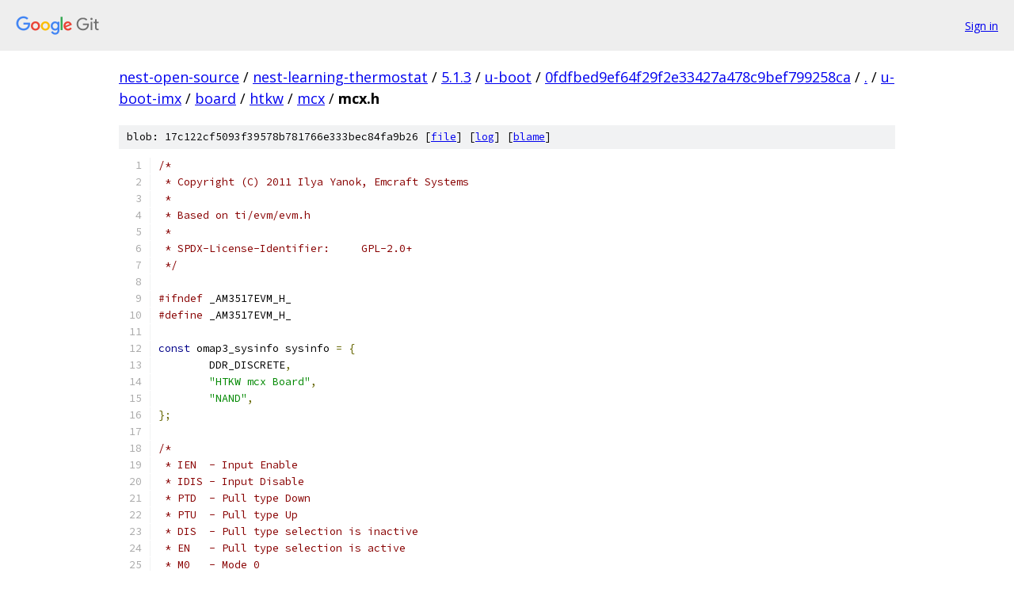

--- FILE ---
content_type: text/html; charset=utf-8
request_url: https://nest-open-source.googlesource.com/nest-learning-thermostat/5.1.3/u-boot/+/0fdfbed9ef64f29f2e33427a478c9bef799258ca/u-boot-imx/board/htkw/mcx/mcx.h?autodive=0%2F
body_size: 7829
content:
<!DOCTYPE html><html lang="en"><head><meta charset="utf-8"><meta name="viewport" content="width=device-width, initial-scale=1"><title>u-boot-imx/board/htkw/mcx/mcx.h - nest-learning-thermostat/5.1.3/u-boot - Git at Google</title><link rel="stylesheet" type="text/css" href="/+static/base.css"><link rel="stylesheet" type="text/css" href="/+static/prettify/prettify.css"><!-- default customHeadTagPart --></head><body class="Site"><header class="Site-header"><div class="Header"><a class="Header-image" href="/"><img src="//www.gstatic.com/images/branding/lockups/2x/lockup_git_color_108x24dp.png" width="108" height="24" alt="Google Git"></a><div class="Header-menu"> <a class="Header-menuItem" href="https://accounts.google.com/AccountChooser?faa=1&amp;continue=https://nest-open-source.googlesource.com/login/nest-learning-thermostat/5.1.3/u-boot/%2B/0fdfbed9ef64f29f2e33427a478c9bef799258ca/u-boot-imx/board/htkw/mcx/mcx.h?autodive%3D0%252F">Sign in</a> </div></div></header><div class="Site-content"><div class="Container "><div class="Breadcrumbs"><a class="Breadcrumbs-crumb" href="/?format=HTML">nest-open-source</a> / <a class="Breadcrumbs-crumb" href="/nest-learning-thermostat/">nest-learning-thermostat</a> / <a class="Breadcrumbs-crumb" href="/nest-learning-thermostat/5.1.3/">5.1.3</a> / <a class="Breadcrumbs-crumb" href="/nest-learning-thermostat/5.1.3/u-boot/">u-boot</a> / <a class="Breadcrumbs-crumb" href="/nest-learning-thermostat/5.1.3/u-boot/+/0fdfbed9ef64f29f2e33427a478c9bef799258ca">0fdfbed9ef64f29f2e33427a478c9bef799258ca</a> / <a class="Breadcrumbs-crumb" href="/nest-learning-thermostat/5.1.3/u-boot/+/0fdfbed9ef64f29f2e33427a478c9bef799258ca/?autodive=0%2F">.</a> / <a class="Breadcrumbs-crumb" href="/nest-learning-thermostat/5.1.3/u-boot/+/0fdfbed9ef64f29f2e33427a478c9bef799258ca/u-boot-imx?autodive=0%2F">u-boot-imx</a> / <a class="Breadcrumbs-crumb" href="/nest-learning-thermostat/5.1.3/u-boot/+/0fdfbed9ef64f29f2e33427a478c9bef799258ca/u-boot-imx/board?autodive=0%2F">board</a> / <a class="Breadcrumbs-crumb" href="/nest-learning-thermostat/5.1.3/u-boot/+/0fdfbed9ef64f29f2e33427a478c9bef799258ca/u-boot-imx/board/htkw?autodive=0">htkw</a> / <a class="Breadcrumbs-crumb" href="/nest-learning-thermostat/5.1.3/u-boot/+/0fdfbed9ef64f29f2e33427a478c9bef799258ca/u-boot-imx/board/htkw/mcx?autodive=0%2F">mcx</a> / <span class="Breadcrumbs-crumb">mcx.h</span></div><div class="u-sha1 u-monospace BlobSha1">blob: 17c122cf5093f39578b781766e333bec84fa9b26 [<a href="/nest-learning-thermostat/5.1.3/u-boot/+/0fdfbed9ef64f29f2e33427a478c9bef799258ca/u-boot-imx/board/htkw/mcx/mcx.h?autodive=0%2F">file</a>] [<a href="/nest-learning-thermostat/5.1.3/u-boot/+log/0fdfbed9ef64f29f2e33427a478c9bef799258ca/u-boot-imx/board/htkw/mcx/mcx.h">log</a>] [<a href="/nest-learning-thermostat/5.1.3/u-boot/+blame/0fdfbed9ef64f29f2e33427a478c9bef799258ca/u-boot-imx/board/htkw/mcx/mcx.h">blame</a>]</div><table class="FileContents"><tr class="u-pre u-monospace FileContents-line"><td class="u-lineNum u-noSelect FileContents-lineNum" data-line-number="1"></td><td class="FileContents-lineContents" id="1"><span class="com">/*</span></td></tr><tr class="u-pre u-monospace FileContents-line"><td class="u-lineNum u-noSelect FileContents-lineNum" data-line-number="2"></td><td class="FileContents-lineContents" id="2"><span class="com"> * Copyright (C) 2011 Ilya Yanok, Emcraft Systems</span></td></tr><tr class="u-pre u-monospace FileContents-line"><td class="u-lineNum u-noSelect FileContents-lineNum" data-line-number="3"></td><td class="FileContents-lineContents" id="3"><span class="com"> *</span></td></tr><tr class="u-pre u-monospace FileContents-line"><td class="u-lineNum u-noSelect FileContents-lineNum" data-line-number="4"></td><td class="FileContents-lineContents" id="4"><span class="com"> * Based on ti/evm/evm.h</span></td></tr><tr class="u-pre u-monospace FileContents-line"><td class="u-lineNum u-noSelect FileContents-lineNum" data-line-number="5"></td><td class="FileContents-lineContents" id="5"><span class="com"> *</span></td></tr><tr class="u-pre u-monospace FileContents-line"><td class="u-lineNum u-noSelect FileContents-lineNum" data-line-number="6"></td><td class="FileContents-lineContents" id="6"><span class="com"> * SPDX-License-Identifier:	GPL-2.0+</span></td></tr><tr class="u-pre u-monospace FileContents-line"><td class="u-lineNum u-noSelect FileContents-lineNum" data-line-number="7"></td><td class="FileContents-lineContents" id="7"><span class="com"> */</span></td></tr><tr class="u-pre u-monospace FileContents-line"><td class="u-lineNum u-noSelect FileContents-lineNum" data-line-number="8"></td><td class="FileContents-lineContents" id="8"></td></tr><tr class="u-pre u-monospace FileContents-line"><td class="u-lineNum u-noSelect FileContents-lineNum" data-line-number="9"></td><td class="FileContents-lineContents" id="9"><span class="com">#ifndef</span><span class="pln"> _AM3517EVM_H_</span></td></tr><tr class="u-pre u-monospace FileContents-line"><td class="u-lineNum u-noSelect FileContents-lineNum" data-line-number="10"></td><td class="FileContents-lineContents" id="10"><span class="com">#define</span><span class="pln"> _AM3517EVM_H_</span></td></tr><tr class="u-pre u-monospace FileContents-line"><td class="u-lineNum u-noSelect FileContents-lineNum" data-line-number="11"></td><td class="FileContents-lineContents" id="11"></td></tr><tr class="u-pre u-monospace FileContents-line"><td class="u-lineNum u-noSelect FileContents-lineNum" data-line-number="12"></td><td class="FileContents-lineContents" id="12"><span class="kwd">const</span><span class="pln"> omap3_sysinfo sysinfo </span><span class="pun">=</span><span class="pln"> </span><span class="pun">{</span></td></tr><tr class="u-pre u-monospace FileContents-line"><td class="u-lineNum u-noSelect FileContents-lineNum" data-line-number="13"></td><td class="FileContents-lineContents" id="13"><span class="pln">	DDR_DISCRETE</span><span class="pun">,</span></td></tr><tr class="u-pre u-monospace FileContents-line"><td class="u-lineNum u-noSelect FileContents-lineNum" data-line-number="14"></td><td class="FileContents-lineContents" id="14"><span class="pln">	</span><span class="str">&quot;HTKW mcx Board&quot;</span><span class="pun">,</span></td></tr><tr class="u-pre u-monospace FileContents-line"><td class="u-lineNum u-noSelect FileContents-lineNum" data-line-number="15"></td><td class="FileContents-lineContents" id="15"><span class="pln">	</span><span class="str">&quot;NAND&quot;</span><span class="pun">,</span></td></tr><tr class="u-pre u-monospace FileContents-line"><td class="u-lineNum u-noSelect FileContents-lineNum" data-line-number="16"></td><td class="FileContents-lineContents" id="16"><span class="pun">};</span></td></tr><tr class="u-pre u-monospace FileContents-line"><td class="u-lineNum u-noSelect FileContents-lineNum" data-line-number="17"></td><td class="FileContents-lineContents" id="17"></td></tr><tr class="u-pre u-monospace FileContents-line"><td class="u-lineNum u-noSelect FileContents-lineNum" data-line-number="18"></td><td class="FileContents-lineContents" id="18"><span class="com">/*</span></td></tr><tr class="u-pre u-monospace FileContents-line"><td class="u-lineNum u-noSelect FileContents-lineNum" data-line-number="19"></td><td class="FileContents-lineContents" id="19"><span class="com"> * IEN  - Input Enable</span></td></tr><tr class="u-pre u-monospace FileContents-line"><td class="u-lineNum u-noSelect FileContents-lineNum" data-line-number="20"></td><td class="FileContents-lineContents" id="20"><span class="com"> * IDIS - Input Disable</span></td></tr><tr class="u-pre u-monospace FileContents-line"><td class="u-lineNum u-noSelect FileContents-lineNum" data-line-number="21"></td><td class="FileContents-lineContents" id="21"><span class="com"> * PTD  - Pull type Down</span></td></tr><tr class="u-pre u-monospace FileContents-line"><td class="u-lineNum u-noSelect FileContents-lineNum" data-line-number="22"></td><td class="FileContents-lineContents" id="22"><span class="com"> * PTU  - Pull type Up</span></td></tr><tr class="u-pre u-monospace FileContents-line"><td class="u-lineNum u-noSelect FileContents-lineNum" data-line-number="23"></td><td class="FileContents-lineContents" id="23"><span class="com"> * DIS  - Pull type selection is inactive</span></td></tr><tr class="u-pre u-monospace FileContents-line"><td class="u-lineNum u-noSelect FileContents-lineNum" data-line-number="24"></td><td class="FileContents-lineContents" id="24"><span class="com"> * EN   - Pull type selection is active</span></td></tr><tr class="u-pre u-monospace FileContents-line"><td class="u-lineNum u-noSelect FileContents-lineNum" data-line-number="25"></td><td class="FileContents-lineContents" id="25"><span class="com"> * M0   - Mode 0</span></td></tr><tr class="u-pre u-monospace FileContents-line"><td class="u-lineNum u-noSelect FileContents-lineNum" data-line-number="26"></td><td class="FileContents-lineContents" id="26"><span class="com"> * The commented string gives the final mux configuration for that pin</span></td></tr><tr class="u-pre u-monospace FileContents-line"><td class="u-lineNum u-noSelect FileContents-lineNum" data-line-number="27"></td><td class="FileContents-lineContents" id="27"><span class="com"> */</span></td></tr><tr class="u-pre u-monospace FileContents-line"><td class="u-lineNum u-noSelect FileContents-lineNum" data-line-number="28"></td><td class="FileContents-lineContents" id="28"><span class="com">#define</span><span class="pln"> MUX_MCX</span><span class="pun">()</span><span class="pln"> \</span></td></tr><tr class="u-pre u-monospace FileContents-line"><td class="u-lineNum u-noSelect FileContents-lineNum" data-line-number="29"></td><td class="FileContents-lineContents" id="29"><span class="pln">	</span><span class="com">/* SDRC */</span><span class="pln">\</span></td></tr><tr class="u-pre u-monospace FileContents-line"><td class="u-lineNum u-noSelect FileContents-lineNum" data-line-number="30"></td><td class="FileContents-lineContents" id="30"><span class="pln">	MUX_VAL</span><span class="pun">(</span><span class="pln">CP</span><span class="pun">(</span><span class="pln">SDRC_D0</span><span class="pun">),</span><span class="pln">		</span><span class="pun">(</span><span class="pln">IEN  </span><span class="pun">|</span><span class="pln"> PTD </span><span class="pun">|</span><span class="pln"> DIS </span><span class="pun">|</span><span class="pln"> M0</span><span class="pun">))</span><span class="pln"> \</span></td></tr><tr class="u-pre u-monospace FileContents-line"><td class="u-lineNum u-noSelect FileContents-lineNum" data-line-number="31"></td><td class="FileContents-lineContents" id="31"><span class="pln">	MUX_VAL</span><span class="pun">(</span><span class="pln">CP</span><span class="pun">(</span><span class="pln">SDRC_D1</span><span class="pun">),</span><span class="pln">		</span><span class="pun">(</span><span class="pln">IEN  </span><span class="pun">|</span><span class="pln"> PTD </span><span class="pun">|</span><span class="pln"> DIS </span><span class="pun">|</span><span class="pln"> M0</span><span class="pun">))</span><span class="pln"> \</span></td></tr><tr class="u-pre u-monospace FileContents-line"><td class="u-lineNum u-noSelect FileContents-lineNum" data-line-number="32"></td><td class="FileContents-lineContents" id="32"><span class="pln">	MUX_VAL</span><span class="pun">(</span><span class="pln">CP</span><span class="pun">(</span><span class="pln">SDRC_D2</span><span class="pun">),</span><span class="pln">		</span><span class="pun">(</span><span class="pln">IEN  </span><span class="pun">|</span><span class="pln"> PTD </span><span class="pun">|</span><span class="pln"> DIS </span><span class="pun">|</span><span class="pln"> M0</span><span class="pun">))</span><span class="pln"> \</span></td></tr><tr class="u-pre u-monospace FileContents-line"><td class="u-lineNum u-noSelect FileContents-lineNum" data-line-number="33"></td><td class="FileContents-lineContents" id="33"><span class="pln">	MUX_VAL</span><span class="pun">(</span><span class="pln">CP</span><span class="pun">(</span><span class="pln">SDRC_D3</span><span class="pun">),</span><span class="pln">		</span><span class="pun">(</span><span class="pln">IEN  </span><span class="pun">|</span><span class="pln"> PTD </span><span class="pun">|</span><span class="pln"> DIS </span><span class="pun">|</span><span class="pln"> M0</span><span class="pun">))</span><span class="pln"> \</span></td></tr><tr class="u-pre u-monospace FileContents-line"><td class="u-lineNum u-noSelect FileContents-lineNum" data-line-number="34"></td><td class="FileContents-lineContents" id="34"><span class="pln">	MUX_VAL</span><span class="pun">(</span><span class="pln">CP</span><span class="pun">(</span><span class="pln">SDRC_D4</span><span class="pun">),</span><span class="pln">		</span><span class="pun">(</span><span class="pln">IEN  </span><span class="pun">|</span><span class="pln"> PTD </span><span class="pun">|</span><span class="pln"> DIS </span><span class="pun">|</span><span class="pln"> M0</span><span class="pun">))</span><span class="pln"> \</span></td></tr><tr class="u-pre u-monospace FileContents-line"><td class="u-lineNum u-noSelect FileContents-lineNum" data-line-number="35"></td><td class="FileContents-lineContents" id="35"><span class="pln">	MUX_VAL</span><span class="pun">(</span><span class="pln">CP</span><span class="pun">(</span><span class="pln">SDRC_D5</span><span class="pun">),</span><span class="pln">		</span><span class="pun">(</span><span class="pln">IEN  </span><span class="pun">|</span><span class="pln"> PTD </span><span class="pun">|</span><span class="pln"> DIS </span><span class="pun">|</span><span class="pln"> M0</span><span class="pun">))</span><span class="pln"> \</span></td></tr><tr class="u-pre u-monospace FileContents-line"><td class="u-lineNum u-noSelect FileContents-lineNum" data-line-number="36"></td><td class="FileContents-lineContents" id="36"><span class="pln">	MUX_VAL</span><span class="pun">(</span><span class="pln">CP</span><span class="pun">(</span><span class="pln">SDRC_D6</span><span class="pun">),</span><span class="pln">		</span><span class="pun">(</span><span class="pln">IEN  </span><span class="pun">|</span><span class="pln"> PTD </span><span class="pun">|</span><span class="pln"> DIS </span><span class="pun">|</span><span class="pln"> M0</span><span class="pun">))</span><span class="pln"> \</span></td></tr><tr class="u-pre u-monospace FileContents-line"><td class="u-lineNum u-noSelect FileContents-lineNum" data-line-number="37"></td><td class="FileContents-lineContents" id="37"><span class="pln">	MUX_VAL</span><span class="pun">(</span><span class="pln">CP</span><span class="pun">(</span><span class="pln">SDRC_D7</span><span class="pun">),</span><span class="pln">		</span><span class="pun">(</span><span class="pln">IEN  </span><span class="pun">|</span><span class="pln"> PTD </span><span class="pun">|</span><span class="pln"> DIS </span><span class="pun">|</span><span class="pln"> M0</span><span class="pun">))</span><span class="pln"> \</span></td></tr><tr class="u-pre u-monospace FileContents-line"><td class="u-lineNum u-noSelect FileContents-lineNum" data-line-number="38"></td><td class="FileContents-lineContents" id="38"><span class="pln">	MUX_VAL</span><span class="pun">(</span><span class="pln">CP</span><span class="pun">(</span><span class="pln">SDRC_D8</span><span class="pun">),</span><span class="pln">		</span><span class="pun">(</span><span class="pln">IEN  </span><span class="pun">|</span><span class="pln"> PTD </span><span class="pun">|</span><span class="pln"> DIS </span><span class="pun">|</span><span class="pln"> M0</span><span class="pun">))</span><span class="pln"> \</span></td></tr><tr class="u-pre u-monospace FileContents-line"><td class="u-lineNum u-noSelect FileContents-lineNum" data-line-number="39"></td><td class="FileContents-lineContents" id="39"><span class="pln">	MUX_VAL</span><span class="pun">(</span><span class="pln">CP</span><span class="pun">(</span><span class="pln">SDRC_D9</span><span class="pun">),</span><span class="pln">		</span><span class="pun">(</span><span class="pln">IEN  </span><span class="pun">|</span><span class="pln"> PTD </span><span class="pun">|</span><span class="pln"> DIS </span><span class="pun">|</span><span class="pln"> M0</span><span class="pun">))</span><span class="pln"> \</span></td></tr><tr class="u-pre u-monospace FileContents-line"><td class="u-lineNum u-noSelect FileContents-lineNum" data-line-number="40"></td><td class="FileContents-lineContents" id="40"><span class="pln">	MUX_VAL</span><span class="pun">(</span><span class="pln">CP</span><span class="pun">(</span><span class="pln">SDRC_D10</span><span class="pun">),</span><span class="pln">		</span><span class="pun">(</span><span class="pln">IEN  </span><span class="pun">|</span><span class="pln"> PTD </span><span class="pun">|</span><span class="pln"> DIS </span><span class="pun">|</span><span class="pln"> M0</span><span class="pun">))</span><span class="pln"> \</span></td></tr><tr class="u-pre u-monospace FileContents-line"><td class="u-lineNum u-noSelect FileContents-lineNum" data-line-number="41"></td><td class="FileContents-lineContents" id="41"><span class="pln">	MUX_VAL</span><span class="pun">(</span><span class="pln">CP</span><span class="pun">(</span><span class="pln">SDRC_D11</span><span class="pun">),</span><span class="pln">		</span><span class="pun">(</span><span class="pln">IEN  </span><span class="pun">|</span><span class="pln"> PTD </span><span class="pun">|</span><span class="pln"> DIS </span><span class="pun">|</span><span class="pln"> M0</span><span class="pun">))</span><span class="pln"> \</span></td></tr><tr class="u-pre u-monospace FileContents-line"><td class="u-lineNum u-noSelect FileContents-lineNum" data-line-number="42"></td><td class="FileContents-lineContents" id="42"><span class="pln">	MUX_VAL</span><span class="pun">(</span><span class="pln">CP</span><span class="pun">(</span><span class="pln">SDRC_D12</span><span class="pun">),</span><span class="pln">		</span><span class="pun">(</span><span class="pln">IEN  </span><span class="pun">|</span><span class="pln"> PTD </span><span class="pun">|</span><span class="pln"> DIS </span><span class="pun">|</span><span class="pln"> M0</span><span class="pun">))</span><span class="pln"> \</span></td></tr><tr class="u-pre u-monospace FileContents-line"><td class="u-lineNum u-noSelect FileContents-lineNum" data-line-number="43"></td><td class="FileContents-lineContents" id="43"><span class="pln">	MUX_VAL</span><span class="pun">(</span><span class="pln">CP</span><span class="pun">(</span><span class="pln">SDRC_D13</span><span class="pun">),</span><span class="pln">		</span><span class="pun">(</span><span class="pln">IEN  </span><span class="pun">|</span><span class="pln"> PTD </span><span class="pun">|</span><span class="pln"> DIS </span><span class="pun">|</span><span class="pln"> M0</span><span class="pun">))</span><span class="pln"> \</span></td></tr><tr class="u-pre u-monospace FileContents-line"><td class="u-lineNum u-noSelect FileContents-lineNum" data-line-number="44"></td><td class="FileContents-lineContents" id="44"><span class="pln">	MUX_VAL</span><span class="pun">(</span><span class="pln">CP</span><span class="pun">(</span><span class="pln">SDRC_D14</span><span class="pun">),</span><span class="pln">		</span><span class="pun">(</span><span class="pln">IEN  </span><span class="pun">|</span><span class="pln"> PTD </span><span class="pun">|</span><span class="pln"> DIS </span><span class="pun">|</span><span class="pln"> M0</span><span class="pun">))</span><span class="pln"> \</span></td></tr><tr class="u-pre u-monospace FileContents-line"><td class="u-lineNum u-noSelect FileContents-lineNum" data-line-number="45"></td><td class="FileContents-lineContents" id="45"><span class="pln">	MUX_VAL</span><span class="pun">(</span><span class="pln">CP</span><span class="pun">(</span><span class="pln">SDRC_D15</span><span class="pun">),</span><span class="pln">		</span><span class="pun">(</span><span class="pln">IEN  </span><span class="pun">|</span><span class="pln"> PTD </span><span class="pun">|</span><span class="pln"> DIS </span><span class="pun">|</span><span class="pln"> M0</span><span class="pun">))</span><span class="pln"> \</span></td></tr><tr class="u-pre u-monospace FileContents-line"><td class="u-lineNum u-noSelect FileContents-lineNum" data-line-number="46"></td><td class="FileContents-lineContents" id="46"><span class="pln">	MUX_VAL</span><span class="pun">(</span><span class="pln">CP</span><span class="pun">(</span><span class="pln">SDRC_D16</span><span class="pun">),</span><span class="pln">		</span><span class="pun">(</span><span class="pln">IEN  </span><span class="pun">|</span><span class="pln"> PTD </span><span class="pun">|</span><span class="pln"> DIS </span><span class="pun">|</span><span class="pln"> M0</span><span class="pun">))</span><span class="pln"> \</span></td></tr><tr class="u-pre u-monospace FileContents-line"><td class="u-lineNum u-noSelect FileContents-lineNum" data-line-number="47"></td><td class="FileContents-lineContents" id="47"><span class="pln">	MUX_VAL</span><span class="pun">(</span><span class="pln">CP</span><span class="pun">(</span><span class="pln">SDRC_D17</span><span class="pun">),</span><span class="pln">		</span><span class="pun">(</span><span class="pln">IEN  </span><span class="pun">|</span><span class="pln"> PTD </span><span class="pun">|</span><span class="pln"> DIS </span><span class="pun">|</span><span class="pln"> M0</span><span class="pun">))</span><span class="pln"> \</span></td></tr><tr class="u-pre u-monospace FileContents-line"><td class="u-lineNum u-noSelect FileContents-lineNum" data-line-number="48"></td><td class="FileContents-lineContents" id="48"><span class="pln">	MUX_VAL</span><span class="pun">(</span><span class="pln">CP</span><span class="pun">(</span><span class="pln">SDRC_D18</span><span class="pun">),</span><span class="pln">		</span><span class="pun">(</span><span class="pln">IEN  </span><span class="pun">|</span><span class="pln"> PTD </span><span class="pun">|</span><span class="pln"> DIS </span><span class="pun">|</span><span class="pln"> M0</span><span class="pun">))</span><span class="pln"> \</span></td></tr><tr class="u-pre u-monospace FileContents-line"><td class="u-lineNum u-noSelect FileContents-lineNum" data-line-number="49"></td><td class="FileContents-lineContents" id="49"><span class="pln">	MUX_VAL</span><span class="pun">(</span><span class="pln">CP</span><span class="pun">(</span><span class="pln">SDRC_D19</span><span class="pun">),</span><span class="pln">		</span><span class="pun">(</span><span class="pln">IEN  </span><span class="pun">|</span><span class="pln"> PTD </span><span class="pun">|</span><span class="pln"> DIS </span><span class="pun">|</span><span class="pln"> M0</span><span class="pun">))</span><span class="pln"> \</span></td></tr><tr class="u-pre u-monospace FileContents-line"><td class="u-lineNum u-noSelect FileContents-lineNum" data-line-number="50"></td><td class="FileContents-lineContents" id="50"><span class="pln">	MUX_VAL</span><span class="pun">(</span><span class="pln">CP</span><span class="pun">(</span><span class="pln">SDRC_D20</span><span class="pun">),</span><span class="pln">		</span><span class="pun">(</span><span class="pln">IEN  </span><span class="pun">|</span><span class="pln"> PTD </span><span class="pun">|</span><span class="pln"> DIS </span><span class="pun">|</span><span class="pln"> M0</span><span class="pun">))</span><span class="pln"> \</span></td></tr><tr class="u-pre u-monospace FileContents-line"><td class="u-lineNum u-noSelect FileContents-lineNum" data-line-number="51"></td><td class="FileContents-lineContents" id="51"><span class="pln">	MUX_VAL</span><span class="pun">(</span><span class="pln">CP</span><span class="pun">(</span><span class="pln">SDRC_D21</span><span class="pun">),</span><span class="pln">		</span><span class="pun">(</span><span class="pln">IEN  </span><span class="pun">|</span><span class="pln"> PTD </span><span class="pun">|</span><span class="pln"> DIS </span><span class="pun">|</span><span class="pln"> M0</span><span class="pun">))</span><span class="pln"> \</span></td></tr><tr class="u-pre u-monospace FileContents-line"><td class="u-lineNum u-noSelect FileContents-lineNum" data-line-number="52"></td><td class="FileContents-lineContents" id="52"><span class="pln">	MUX_VAL</span><span class="pun">(</span><span class="pln">CP</span><span class="pun">(</span><span class="pln">SDRC_D22</span><span class="pun">),</span><span class="pln">		</span><span class="pun">(</span><span class="pln">IEN  </span><span class="pun">|</span><span class="pln"> PTD </span><span class="pun">|</span><span class="pln"> DIS </span><span class="pun">|</span><span class="pln"> M0</span><span class="pun">))</span><span class="pln"> \</span></td></tr><tr class="u-pre u-monospace FileContents-line"><td class="u-lineNum u-noSelect FileContents-lineNum" data-line-number="53"></td><td class="FileContents-lineContents" id="53"><span class="pln">	MUX_VAL</span><span class="pun">(</span><span class="pln">CP</span><span class="pun">(</span><span class="pln">SDRC_D23</span><span class="pun">),</span><span class="pln">		</span><span class="pun">(</span><span class="pln">IEN  </span><span class="pun">|</span><span class="pln"> PTD </span><span class="pun">|</span><span class="pln"> DIS </span><span class="pun">|</span><span class="pln"> M0</span><span class="pun">))</span><span class="pln"> \</span></td></tr><tr class="u-pre u-monospace FileContents-line"><td class="u-lineNum u-noSelect FileContents-lineNum" data-line-number="54"></td><td class="FileContents-lineContents" id="54"><span class="pln">	MUX_VAL</span><span class="pun">(</span><span class="pln">CP</span><span class="pun">(</span><span class="pln">SDRC_D24</span><span class="pun">),</span><span class="pln">		</span><span class="pun">(</span><span class="pln">IEN  </span><span class="pun">|</span><span class="pln"> PTD </span><span class="pun">|</span><span class="pln"> DIS </span><span class="pun">|</span><span class="pln"> M0</span><span class="pun">))</span><span class="pln"> \</span></td></tr><tr class="u-pre u-monospace FileContents-line"><td class="u-lineNum u-noSelect FileContents-lineNum" data-line-number="55"></td><td class="FileContents-lineContents" id="55"><span class="pln">	MUX_VAL</span><span class="pun">(</span><span class="pln">CP</span><span class="pun">(</span><span class="pln">SDRC_D25</span><span class="pun">),</span><span class="pln">		</span><span class="pun">(</span><span class="pln">IEN  </span><span class="pun">|</span><span class="pln"> PTD </span><span class="pun">|</span><span class="pln"> DIS </span><span class="pun">|</span><span class="pln"> M0</span><span class="pun">))</span><span class="pln"> \</span></td></tr><tr class="u-pre u-monospace FileContents-line"><td class="u-lineNum u-noSelect FileContents-lineNum" data-line-number="56"></td><td class="FileContents-lineContents" id="56"><span class="pln">	MUX_VAL</span><span class="pun">(</span><span class="pln">CP</span><span class="pun">(</span><span class="pln">SDRC_D26</span><span class="pun">),</span><span class="pln">		</span><span class="pun">(</span><span class="pln">IEN  </span><span class="pun">|</span><span class="pln"> PTD </span><span class="pun">|</span><span class="pln"> DIS </span><span class="pun">|</span><span class="pln"> M0</span><span class="pun">))</span><span class="pln"> \</span></td></tr><tr class="u-pre u-monospace FileContents-line"><td class="u-lineNum u-noSelect FileContents-lineNum" data-line-number="57"></td><td class="FileContents-lineContents" id="57"><span class="pln">	MUX_VAL</span><span class="pun">(</span><span class="pln">CP</span><span class="pun">(</span><span class="pln">SDRC_D27</span><span class="pun">),</span><span class="pln">		</span><span class="pun">(</span><span class="pln">IEN  </span><span class="pun">|</span><span class="pln"> PTD </span><span class="pun">|</span><span class="pln"> DIS </span><span class="pun">|</span><span class="pln"> M0</span><span class="pun">))</span><span class="pln"> \</span></td></tr><tr class="u-pre u-monospace FileContents-line"><td class="u-lineNum u-noSelect FileContents-lineNum" data-line-number="58"></td><td class="FileContents-lineContents" id="58"><span class="pln">	MUX_VAL</span><span class="pun">(</span><span class="pln">CP</span><span class="pun">(</span><span class="pln">SDRC_D28</span><span class="pun">),</span><span class="pln">		</span><span class="pun">(</span><span class="pln">IEN  </span><span class="pun">|</span><span class="pln"> PTD </span><span class="pun">|</span><span class="pln"> DIS </span><span class="pun">|</span><span class="pln"> M0</span><span class="pun">))</span><span class="pln"> \</span></td></tr><tr class="u-pre u-monospace FileContents-line"><td class="u-lineNum u-noSelect FileContents-lineNum" data-line-number="59"></td><td class="FileContents-lineContents" id="59"><span class="pln">	MUX_VAL</span><span class="pun">(</span><span class="pln">CP</span><span class="pun">(</span><span class="pln">SDRC_D29</span><span class="pun">),</span><span class="pln">		</span><span class="pun">(</span><span class="pln">IEN  </span><span class="pun">|</span><span class="pln"> PTD </span><span class="pun">|</span><span class="pln"> DIS </span><span class="pun">|</span><span class="pln"> M0</span><span class="pun">))</span><span class="pln"> \</span></td></tr><tr class="u-pre u-monospace FileContents-line"><td class="u-lineNum u-noSelect FileContents-lineNum" data-line-number="60"></td><td class="FileContents-lineContents" id="60"><span class="pln">	MUX_VAL</span><span class="pun">(</span><span class="pln">CP</span><span class="pun">(</span><span class="pln">SDRC_D30</span><span class="pun">),</span><span class="pln">		</span><span class="pun">(</span><span class="pln">IEN  </span><span class="pun">|</span><span class="pln"> PTD </span><span class="pun">|</span><span class="pln"> DIS </span><span class="pun">|</span><span class="pln"> M0</span><span class="pun">))</span><span class="pln"> \</span></td></tr><tr class="u-pre u-monospace FileContents-line"><td class="u-lineNum u-noSelect FileContents-lineNum" data-line-number="61"></td><td class="FileContents-lineContents" id="61"><span class="pln">	MUX_VAL</span><span class="pun">(</span><span class="pln">CP</span><span class="pun">(</span><span class="pln">SDRC_D31</span><span class="pun">),</span><span class="pln">		</span><span class="pun">(</span><span class="pln">IEN  </span><span class="pun">|</span><span class="pln"> PTD </span><span class="pun">|</span><span class="pln"> DIS </span><span class="pun">|</span><span class="pln"> M0</span><span class="pun">))</span><span class="pln"> \</span></td></tr><tr class="u-pre u-monospace FileContents-line"><td class="u-lineNum u-noSelect FileContents-lineNum" data-line-number="62"></td><td class="FileContents-lineContents" id="62"><span class="pln">	MUX_VAL</span><span class="pun">(</span><span class="pln">CP</span><span class="pun">(</span><span class="pln">SDRC_CLK</span><span class="pun">),</span><span class="pln">		</span><span class="pun">(</span><span class="pln">IEN  </span><span class="pun">|</span><span class="pln"> PTD </span><span class="pun">|</span><span class="pln"> DIS </span><span class="pun">|</span><span class="pln"> M0</span><span class="pun">))</span><span class="pln"> \</span></td></tr><tr class="u-pre u-monospace FileContents-line"><td class="u-lineNum u-noSelect FileContents-lineNum" data-line-number="63"></td><td class="FileContents-lineContents" id="63"><span class="pln">	MUX_VAL</span><span class="pun">(</span><span class="pln">CP</span><span class="pun">(</span><span class="pln">SDRC_DQS0</span><span class="pun">),</span><span class="pln">		</span><span class="pun">(</span><span class="pln">IEN  </span><span class="pun">|</span><span class="pln"> PTD </span><span class="pun">|</span><span class="pln"> DIS </span><span class="pun">|</span><span class="pln"> M0</span><span class="pun">))</span><span class="pln"> \</span></td></tr><tr class="u-pre u-monospace FileContents-line"><td class="u-lineNum u-noSelect FileContents-lineNum" data-line-number="64"></td><td class="FileContents-lineContents" id="64"><span class="pln">	MUX_VAL</span><span class="pun">(</span><span class="pln">CP</span><span class="pun">(</span><span class="pln">SDRC_DQS1</span><span class="pun">),</span><span class="pln">		</span><span class="pun">(</span><span class="pln">IEN  </span><span class="pun">|</span><span class="pln"> PTD </span><span class="pun">|</span><span class="pln"> DIS </span><span class="pun">|</span><span class="pln"> M0</span><span class="pun">))</span><span class="pln"> \</span></td></tr><tr class="u-pre u-monospace FileContents-line"><td class="u-lineNum u-noSelect FileContents-lineNum" data-line-number="65"></td><td class="FileContents-lineContents" id="65"><span class="pln">	MUX_VAL</span><span class="pun">(</span><span class="pln">CP</span><span class="pun">(</span><span class="pln">SDRC_DQS2</span><span class="pun">),</span><span class="pln">		</span><span class="pun">(</span><span class="pln">IEN  </span><span class="pun">|</span><span class="pln"> PTD </span><span class="pun">|</span><span class="pln"> DIS </span><span class="pun">|</span><span class="pln"> M0</span><span class="pun">))</span><span class="pln"> \</span></td></tr><tr class="u-pre u-monospace FileContents-line"><td class="u-lineNum u-noSelect FileContents-lineNum" data-line-number="66"></td><td class="FileContents-lineContents" id="66"><span class="pln">	MUX_VAL</span><span class="pun">(</span><span class="pln">CP</span><span class="pun">(</span><span class="pln">SDRC_DQS3</span><span class="pun">),</span><span class="pln">		</span><span class="pun">(</span><span class="pln">IEN  </span><span class="pun">|</span><span class="pln"> PTD </span><span class="pun">|</span><span class="pln"> DIS </span><span class="pun">|</span><span class="pln"> M0</span><span class="pun">))</span><span class="pln"> \</span></td></tr><tr class="u-pre u-monospace FileContents-line"><td class="u-lineNum u-noSelect FileContents-lineNum" data-line-number="67"></td><td class="FileContents-lineContents" id="67"><span class="pln">	MUX_VAL</span><span class="pun">(</span><span class="pln">CP</span><span class="pun">(</span><span class="pln">SDRC_DQS0N</span><span class="pun">),</span><span class="pln">		</span><span class="pun">(</span><span class="pln">IEN  </span><span class="pun">|</span><span class="pln"> PTD </span><span class="pun">|</span><span class="pln"> EN  </span><span class="pun">|</span><span class="pln"> M0</span><span class="pun">))</span><span class="pln"> \</span></td></tr><tr class="u-pre u-monospace FileContents-line"><td class="u-lineNum u-noSelect FileContents-lineNum" data-line-number="68"></td><td class="FileContents-lineContents" id="68"><span class="pln">	MUX_VAL</span><span class="pun">(</span><span class="pln">CP</span><span class="pun">(</span><span class="pln">SDRC_DQS1N</span><span class="pun">),</span><span class="pln">		</span><span class="pun">(</span><span class="pln">IEN  </span><span class="pun">|</span><span class="pln"> PTD </span><span class="pun">|</span><span class="pln"> EN  </span><span class="pun">|</span><span class="pln"> M0</span><span class="pun">))</span><span class="pln"> \</span></td></tr><tr class="u-pre u-monospace FileContents-line"><td class="u-lineNum u-noSelect FileContents-lineNum" data-line-number="69"></td><td class="FileContents-lineContents" id="69"><span class="pln">	MUX_VAL</span><span class="pun">(</span><span class="pln">CP</span><span class="pun">(</span><span class="pln">SDRC_DQS2N</span><span class="pun">),</span><span class="pln">		</span><span class="pun">(</span><span class="pln">IEN  </span><span class="pun">|</span><span class="pln"> PTD </span><span class="pun">|</span><span class="pln"> EN  </span><span class="pun">|</span><span class="pln"> M0</span><span class="pun">))</span><span class="pln"> \</span></td></tr><tr class="u-pre u-monospace FileContents-line"><td class="u-lineNum u-noSelect FileContents-lineNum" data-line-number="70"></td><td class="FileContents-lineContents" id="70"><span class="pln">	MUX_VAL</span><span class="pun">(</span><span class="pln">CP</span><span class="pun">(</span><span class="pln">SDRC_DQS3N</span><span class="pun">),</span><span class="pln">		</span><span class="pun">(</span><span class="pln">IEN  </span><span class="pun">|</span><span class="pln"> PTD </span><span class="pun">|</span><span class="pln"> EN  </span><span class="pun">|</span><span class="pln"> M0</span><span class="pun">))</span><span class="pln"> \</span></td></tr><tr class="u-pre u-monospace FileContents-line"><td class="u-lineNum u-noSelect FileContents-lineNum" data-line-number="71"></td><td class="FileContents-lineContents" id="71"><span class="pln">	MUX_VAL</span><span class="pun">(</span><span class="pln">CP</span><span class="pun">(</span><span class="pln">SDRC_CKE0</span><span class="pun">),</span><span class="pln">		</span><span class="pun">(</span><span class="pln">M0</span><span class="pun">))</span><span class="pln"> \</span></td></tr><tr class="u-pre u-monospace FileContents-line"><td class="u-lineNum u-noSelect FileContents-lineNum" data-line-number="72"></td><td class="FileContents-lineContents" id="72"><span class="pln">	MUX_VAL</span><span class="pun">(</span><span class="pln">CP</span><span class="pun">(</span><span class="pln">SDRC_CKE1</span><span class="pun">),</span><span class="pln">		</span><span class="pun">(</span><span class="pln">M0</span><span class="pun">))</span><span class="pln"> \</span></td></tr><tr class="u-pre u-monospace FileContents-line"><td class="u-lineNum u-noSelect FileContents-lineNum" data-line-number="73"></td><td class="FileContents-lineContents" id="73"><span class="pln">	MUX_VAL</span><span class="pun">(</span><span class="pln">CP</span><span class="pun">(</span><span class="pln">STRBEN_DLY0</span><span class="pun">),</span><span class="pln">	</span><span class="pun">(</span><span class="pln">IEN  </span><span class="pun">|</span><span class="pln"> PTD </span><span class="pun">|</span><span class="pln"> EN  </span><span class="pun">|</span><span class="pln"> M0</span><span class="pun">))</span><span class="pln"> \</span></td></tr><tr class="u-pre u-monospace FileContents-line"><td class="u-lineNum u-noSelect FileContents-lineNum" data-line-number="74"></td><td class="FileContents-lineContents" id="74"><span class="pln">					</span><span class="com">/*sdrc_strben_dly0*/</span><span class="pln">\</span></td></tr><tr class="u-pre u-monospace FileContents-line"><td class="u-lineNum u-noSelect FileContents-lineNum" data-line-number="75"></td><td class="FileContents-lineContents" id="75"><span class="pln">	MUX_VAL</span><span class="pun">(</span><span class="pln">CP</span><span class="pun">(</span><span class="pln">STRBEN_DLY1</span><span class="pun">),</span><span class="pln">	</span><span class="pun">(</span><span class="pln">IEN  </span><span class="pun">|</span><span class="pln"> PTD </span><span class="pun">|</span><span class="pln"> EN  </span><span class="pun">|</span><span class="pln"> M0</span><span class="pun">))</span><span class="pln"> \</span></td></tr><tr class="u-pre u-monospace FileContents-line"><td class="u-lineNum u-noSelect FileContents-lineNum" data-line-number="76"></td><td class="FileContents-lineContents" id="76"><span class="pln">					</span><span class="com">/*sdrc_strben_dly1*/</span><span class="pln">\</span></td></tr><tr class="u-pre u-monospace FileContents-line"><td class="u-lineNum u-noSelect FileContents-lineNum" data-line-number="77"></td><td class="FileContents-lineContents" id="77"><span class="pln">	</span><span class="com">/* GPMC */</span><span class="pln">\</span></td></tr><tr class="u-pre u-monospace FileContents-line"><td class="u-lineNum u-noSelect FileContents-lineNum" data-line-number="78"></td><td class="FileContents-lineContents" id="78"><span class="pln">	MUX_VAL</span><span class="pun">(</span><span class="pln">CP</span><span class="pun">(</span><span class="pln">GPMC_A1</span><span class="pun">),</span><span class="pln">		</span><span class="pun">(</span><span class="pln">IEN </span><span class="pun">|</span><span class="pln"> PTU </span><span class="pun">|</span><span class="pln"> EN  </span><span class="pun">|</span><span class="pln"> M4</span><span class="pun">))</span><span class="pln"> \</span></td></tr><tr class="u-pre u-monospace FileContents-line"><td class="u-lineNum u-noSelect FileContents-lineNum" data-line-number="79"></td><td class="FileContents-lineContents" id="79"><span class="pln">	MUX_VAL</span><span class="pun">(</span><span class="pln">CP</span><span class="pun">(</span><span class="pln">GPMC_A2</span><span class="pun">),</span><span class="pln">		</span><span class="pun">(</span><span class="pln">IEN </span><span class="pun">|</span><span class="pln"> PTU </span><span class="pun">|</span><span class="pln"> EN  </span><span class="pun">|</span><span class="pln"> M4</span><span class="pun">))</span><span class="pln"> \</span></td></tr><tr class="u-pre u-monospace FileContents-line"><td class="u-lineNum u-noSelect FileContents-lineNum" data-line-number="80"></td><td class="FileContents-lineContents" id="80"><span class="pln">	MUX_VAL</span><span class="pun">(</span><span class="pln">CP</span><span class="pun">(</span><span class="pln">GPMC_A3</span><span class="pun">),</span><span class="pln">		</span><span class="pun">(</span><span class="pln">IEN </span><span class="pun">|</span><span class="pln"> PTU </span><span class="pun">|</span><span class="pln"> EN  </span><span class="pun">|</span><span class="pln"> M4</span><span class="pun">))</span><span class="pln"> \</span></td></tr><tr class="u-pre u-monospace FileContents-line"><td class="u-lineNum u-noSelect FileContents-lineNum" data-line-number="81"></td><td class="FileContents-lineContents" id="81"><span class="pln">	MUX_VAL</span><span class="pun">(</span><span class="pln">CP</span><span class="pun">(</span><span class="pln">GPMC_A4</span><span class="pun">),</span><span class="pln">		</span><span class="pun">(</span><span class="pln">IEN </span><span class="pun">|</span><span class="pln"> PTU </span><span class="pun">|</span><span class="pln"> EN  </span><span class="pun">|</span><span class="pln"> M4</span><span class="pun">))</span><span class="pln"> \</span></td></tr><tr class="u-pre u-monospace FileContents-line"><td class="u-lineNum u-noSelect FileContents-lineNum" data-line-number="82"></td><td class="FileContents-lineContents" id="82"><span class="pln">	MUX_VAL</span><span class="pun">(</span><span class="pln">CP</span><span class="pun">(</span><span class="pln">GPMC_A5</span><span class="pun">),</span><span class="pln">		</span><span class="pun">(</span><span class="pln">IEN </span><span class="pun">|</span><span class="pln"> PTU </span><span class="pun">|</span><span class="pln"> EN  </span><span class="pun">|</span><span class="pln"> M4</span><span class="pun">))</span><span class="pln"> \</span></td></tr><tr class="u-pre u-monospace FileContents-line"><td class="u-lineNum u-noSelect FileContents-lineNum" data-line-number="83"></td><td class="FileContents-lineContents" id="83"><span class="pln">	MUX_VAL</span><span class="pun">(</span><span class="pln">CP</span><span class="pun">(</span><span class="pln">GPMC_A6</span><span class="pun">),</span><span class="pln">		</span><span class="pun">(</span><span class="pln">IEN </span><span class="pun">|</span><span class="pln"> PTU </span><span class="pun">|</span><span class="pln"> EN  </span><span class="pun">|</span><span class="pln"> M4</span><span class="pun">))</span><span class="pln"> \</span></td></tr><tr class="u-pre u-monospace FileContents-line"><td class="u-lineNum u-noSelect FileContents-lineNum" data-line-number="84"></td><td class="FileContents-lineContents" id="84"><span class="pln">	MUX_VAL</span><span class="pun">(</span><span class="pln">CP</span><span class="pun">(</span><span class="pln">GPMC_A7</span><span class="pun">),</span><span class="pln">		</span><span class="pun">(</span><span class="pln">IEN </span><span class="pun">|</span><span class="pln"> PTU </span><span class="pun">|</span><span class="pln"> EN  </span><span class="pun">|</span><span class="pln"> M4</span><span class="pun">))</span><span class="pln"> \</span></td></tr><tr class="u-pre u-monospace FileContents-line"><td class="u-lineNum u-noSelect FileContents-lineNum" data-line-number="85"></td><td class="FileContents-lineContents" id="85"><span class="pln">	MUX_VAL</span><span class="pun">(</span><span class="pln">CP</span><span class="pun">(</span><span class="pln">GPMC_A8</span><span class="pun">),</span><span class="pln">		</span><span class="pun">(</span><span class="pln">IEN </span><span class="pun">|</span><span class="pln"> PTU </span><span class="pun">|</span><span class="pln"> EN  </span><span class="pun">|</span><span class="pln"> M4</span><span class="pun">))</span><span class="pln"> \</span></td></tr><tr class="u-pre u-monospace FileContents-line"><td class="u-lineNum u-noSelect FileContents-lineNum" data-line-number="86"></td><td class="FileContents-lineContents" id="86"><span class="pln">	MUX_VAL</span><span class="pun">(</span><span class="pln">CP</span><span class="pun">(</span><span class="pln">GPMC_A9</span><span class="pun">),</span><span class="pln">		</span><span class="pun">(</span><span class="pln">IEN </span><span class="pun">|</span><span class="pln"> PTU </span><span class="pun">|</span><span class="pln"> EN  </span><span class="pun">|</span><span class="pln"> M4</span><span class="pun">))</span><span class="pln"> \</span></td></tr><tr class="u-pre u-monospace FileContents-line"><td class="u-lineNum u-noSelect FileContents-lineNum" data-line-number="87"></td><td class="FileContents-lineContents" id="87"><span class="pln">	MUX_VAL</span><span class="pun">(</span><span class="pln">CP</span><span class="pun">(</span><span class="pln">GPMC_A10</span><span class="pun">),</span><span class="pln">		</span><span class="pun">(</span><span class="pln">IEN </span><span class="pun">|</span><span class="pln"> PTU </span><span class="pun">|</span><span class="pln"> EN </span><span class="pun">|</span><span class="pln"> M4</span><span class="pun">))</span><span class="pln"> \</span></td></tr><tr class="u-pre u-monospace FileContents-line"><td class="u-lineNum u-noSelect FileContents-lineNum" data-line-number="88"></td><td class="FileContents-lineContents" id="88"><span class="pln">					</span><span class="com">/* GPIO_43 LCD buffer enable */</span><span class="pln"> \</span></td></tr><tr class="u-pre u-monospace FileContents-line"><td class="u-lineNum u-noSelect FileContents-lineNum" data-line-number="89"></td><td class="FileContents-lineContents" id="89"><span class="pln">	MUX_VAL</span><span class="pun">(</span><span class="pln">CP</span><span class="pun">(</span><span class="pln">GPMC_D0</span><span class="pun">),</span><span class="pln">		</span><span class="pun">(</span><span class="pln">IEN  </span><span class="pun">|</span><span class="pln"> PTU </span><span class="pun">|</span><span class="pln"> EN  </span><span class="pun">|</span><span class="pln"> M0</span><span class="pun">))</span><span class="pln"> \</span></td></tr><tr class="u-pre u-monospace FileContents-line"><td class="u-lineNum u-noSelect FileContents-lineNum" data-line-number="90"></td><td class="FileContents-lineContents" id="90"><span class="pln">	MUX_VAL</span><span class="pun">(</span><span class="pln">CP</span><span class="pun">(</span><span class="pln">GPMC_D1</span><span class="pun">),</span><span class="pln">		</span><span class="pun">(</span><span class="pln">IEN  </span><span class="pun">|</span><span class="pln"> PTU </span><span class="pun">|</span><span class="pln"> EN  </span><span class="pun">|</span><span class="pln"> M0</span><span class="pun">))</span><span class="pln"> \</span></td></tr><tr class="u-pre u-monospace FileContents-line"><td class="u-lineNum u-noSelect FileContents-lineNum" data-line-number="91"></td><td class="FileContents-lineContents" id="91"><span class="pln">	MUX_VAL</span><span class="pun">(</span><span class="pln">CP</span><span class="pun">(</span><span class="pln">GPMC_D2</span><span class="pun">),</span><span class="pln">		</span><span class="pun">(</span><span class="pln">IEN  </span><span class="pun">|</span><span class="pln"> PTU </span><span class="pun">|</span><span class="pln"> EN  </span><span class="pun">|</span><span class="pln"> M0</span><span class="pun">))</span><span class="pln"> \</span></td></tr><tr class="u-pre u-monospace FileContents-line"><td class="u-lineNum u-noSelect FileContents-lineNum" data-line-number="92"></td><td class="FileContents-lineContents" id="92"><span class="pln">	MUX_VAL</span><span class="pun">(</span><span class="pln">CP</span><span class="pun">(</span><span class="pln">GPMC_D3</span><span class="pun">),</span><span class="pln">		</span><span class="pun">(</span><span class="pln">IEN  </span><span class="pun">|</span><span class="pln"> PTU </span><span class="pun">|</span><span class="pln"> EN  </span><span class="pun">|</span><span class="pln"> M0</span><span class="pun">))</span><span class="pln"> \</span></td></tr><tr class="u-pre u-monospace FileContents-line"><td class="u-lineNum u-noSelect FileContents-lineNum" data-line-number="93"></td><td class="FileContents-lineContents" id="93"><span class="pln">	MUX_VAL</span><span class="pun">(</span><span class="pln">CP</span><span class="pun">(</span><span class="pln">GPMC_D4</span><span class="pun">),</span><span class="pln">		</span><span class="pun">(</span><span class="pln">IEN  </span><span class="pun">|</span><span class="pln"> PTU </span><span class="pun">|</span><span class="pln"> EN  </span><span class="pun">|</span><span class="pln"> M0</span><span class="pun">))</span><span class="pln"> \</span></td></tr><tr class="u-pre u-monospace FileContents-line"><td class="u-lineNum u-noSelect FileContents-lineNum" data-line-number="94"></td><td class="FileContents-lineContents" id="94"><span class="pln">	MUX_VAL</span><span class="pun">(</span><span class="pln">CP</span><span class="pun">(</span><span class="pln">GPMC_D5</span><span class="pun">),</span><span class="pln">		</span><span class="pun">(</span><span class="pln">IEN  </span><span class="pun">|</span><span class="pln"> PTU </span><span class="pun">|</span><span class="pln"> EN  </span><span class="pun">|</span><span class="pln"> M0</span><span class="pun">))</span><span class="pln"> \</span></td></tr><tr class="u-pre u-monospace FileContents-line"><td class="u-lineNum u-noSelect FileContents-lineNum" data-line-number="95"></td><td class="FileContents-lineContents" id="95"><span class="pln">	MUX_VAL</span><span class="pun">(</span><span class="pln">CP</span><span class="pun">(</span><span class="pln">GPMC_D6</span><span class="pun">),</span><span class="pln">		</span><span class="pun">(</span><span class="pln">IEN  </span><span class="pun">|</span><span class="pln"> PTU </span><span class="pun">|</span><span class="pln"> EN  </span><span class="pun">|</span><span class="pln"> M0</span><span class="pun">))</span><span class="pln"> \</span></td></tr><tr class="u-pre u-monospace FileContents-line"><td class="u-lineNum u-noSelect FileContents-lineNum" data-line-number="96"></td><td class="FileContents-lineContents" id="96"><span class="pln">	MUX_VAL</span><span class="pun">(</span><span class="pln">CP</span><span class="pun">(</span><span class="pln">GPMC_D7</span><span class="pun">),</span><span class="pln">		</span><span class="pun">(</span><span class="pln">IEN  </span><span class="pun">|</span><span class="pln"> PTU </span><span class="pun">|</span><span class="pln"> EN  </span><span class="pun">|</span><span class="pln"> M0</span><span class="pun">))</span><span class="pln"> \</span></td></tr><tr class="u-pre u-monospace FileContents-line"><td class="u-lineNum u-noSelect FileContents-lineNum" data-line-number="97"></td><td class="FileContents-lineContents" id="97"><span class="pln">	MUX_VAL</span><span class="pun">(</span><span class="pln">CP</span><span class="pun">(</span><span class="pln">GPMC_D8</span><span class="pun">),</span><span class="pln">		</span><span class="pun">(</span><span class="pln">IEN  </span><span class="pun">|</span><span class="pln"> PTU </span><span class="pun">|</span><span class="pln"> EN  </span><span class="pun">|</span><span class="pln"> M0</span><span class="pun">))</span><span class="pln"> \</span></td></tr><tr class="u-pre u-monospace FileContents-line"><td class="u-lineNum u-noSelect FileContents-lineNum" data-line-number="98"></td><td class="FileContents-lineContents" id="98"><span class="pln">	MUX_VAL</span><span class="pun">(</span><span class="pln">CP</span><span class="pun">(</span><span class="pln">GPMC_D9</span><span class="pun">),</span><span class="pln">		</span><span class="pun">(</span><span class="pln">IEN  </span><span class="pun">|</span><span class="pln"> PTU </span><span class="pun">|</span><span class="pln"> EN  </span><span class="pun">|</span><span class="pln"> M0</span><span class="pun">))</span><span class="pln"> \</span></td></tr><tr class="u-pre u-monospace FileContents-line"><td class="u-lineNum u-noSelect FileContents-lineNum" data-line-number="99"></td><td class="FileContents-lineContents" id="99"><span class="pln">	MUX_VAL</span><span class="pun">(</span><span class="pln">CP</span><span class="pun">(</span><span class="pln">GPMC_D10</span><span class="pun">),</span><span class="pln">		</span><span class="pun">(</span><span class="pln">IEN  </span><span class="pun">|</span><span class="pln"> PTU </span><span class="pun">|</span><span class="pln"> EN  </span><span class="pun">|</span><span class="pln"> M0</span><span class="pun">))</span><span class="pln"> \</span></td></tr><tr class="u-pre u-monospace FileContents-line"><td class="u-lineNum u-noSelect FileContents-lineNum" data-line-number="100"></td><td class="FileContents-lineContents" id="100"><span class="pln">	MUX_VAL</span><span class="pun">(</span><span class="pln">CP</span><span class="pun">(</span><span class="pln">GPMC_D11</span><span class="pun">),</span><span class="pln">		</span><span class="pun">(</span><span class="pln">IEN  </span><span class="pun">|</span><span class="pln"> PTU </span><span class="pun">|</span><span class="pln"> EN  </span><span class="pun">|</span><span class="pln"> M0</span><span class="pun">))</span><span class="pln"> \</span></td></tr><tr class="u-pre u-monospace FileContents-line"><td class="u-lineNum u-noSelect FileContents-lineNum" data-line-number="101"></td><td class="FileContents-lineContents" id="101"><span class="pln">	MUX_VAL</span><span class="pun">(</span><span class="pln">CP</span><span class="pun">(</span><span class="pln">GPMC_D12</span><span class="pun">),</span><span class="pln">		</span><span class="pun">(</span><span class="pln">IEN  </span><span class="pun">|</span><span class="pln"> PTU </span><span class="pun">|</span><span class="pln"> EN  </span><span class="pun">|</span><span class="pln"> M0</span><span class="pun">))</span><span class="pln"> \</span></td></tr><tr class="u-pre u-monospace FileContents-line"><td class="u-lineNum u-noSelect FileContents-lineNum" data-line-number="102"></td><td class="FileContents-lineContents" id="102"><span class="pln">	MUX_VAL</span><span class="pun">(</span><span class="pln">CP</span><span class="pun">(</span><span class="pln">GPMC_D13</span><span class="pun">),</span><span class="pln">		</span><span class="pun">(</span><span class="pln">IEN  </span><span class="pun">|</span><span class="pln"> PTU </span><span class="pun">|</span><span class="pln"> EN  </span><span class="pun">|</span><span class="pln"> M0</span><span class="pun">))</span><span class="pln"> \</span></td></tr><tr class="u-pre u-monospace FileContents-line"><td class="u-lineNum u-noSelect FileContents-lineNum" data-line-number="103"></td><td class="FileContents-lineContents" id="103"><span class="pln">	MUX_VAL</span><span class="pun">(</span><span class="pln">CP</span><span class="pun">(</span><span class="pln">GPMC_D14</span><span class="pun">),</span><span class="pln">		</span><span class="pun">(</span><span class="pln">IEN  </span><span class="pun">|</span><span class="pln"> PTU </span><span class="pun">|</span><span class="pln"> EN  </span><span class="pun">|</span><span class="pln"> M0</span><span class="pun">))</span><span class="pln"> \</span></td></tr><tr class="u-pre u-monospace FileContents-line"><td class="u-lineNum u-noSelect FileContents-lineNum" data-line-number="104"></td><td class="FileContents-lineContents" id="104"><span class="pln">	MUX_VAL</span><span class="pun">(</span><span class="pln">CP</span><span class="pun">(</span><span class="pln">GPMC_D15</span><span class="pun">),</span><span class="pln">		</span><span class="pun">(</span><span class="pln">IEN  </span><span class="pun">|</span><span class="pln"> PTU </span><span class="pun">|</span><span class="pln"> EN  </span><span class="pun">|</span><span class="pln"> M0</span><span class="pun">))</span><span class="pln"> \</span></td></tr><tr class="u-pre u-monospace FileContents-line"><td class="u-lineNum u-noSelect FileContents-lineNum" data-line-number="105"></td><td class="FileContents-lineContents" id="105"><span class="pln">	MUX_VAL</span><span class="pun">(</span><span class="pln">CP</span><span class="pun">(</span><span class="pln">GPMC_NCS0</span><span class="pun">),</span><span class="pln">		</span><span class="pun">(</span><span class="pln">IDIS </span><span class="pun">|</span><span class="pln"> PTU </span><span class="pun">|</span><span class="pln"> EN  </span><span class="pun">|</span><span class="pln"> M0</span><span class="pun">))</span><span class="pln"> \</span></td></tr><tr class="u-pre u-monospace FileContents-line"><td class="u-lineNum u-noSelect FileContents-lineNum" data-line-number="106"></td><td class="FileContents-lineContents" id="106"><span class="pln">	MUX_VAL</span><span class="pun">(</span><span class="pln">CP</span><span class="pun">(</span><span class="pln">GPMC_NCS1</span><span class="pun">),</span><span class="pln">		</span><span class="pun">(</span><span class="pln">IEN </span><span class="pun">|</span><span class="pln"> PTU </span><span class="pun">|</span><span class="pln"> EN  </span><span class="pun">|</span><span class="pln"> M4</span><span class="pun">))</span><span class="pln"> \</span></td></tr><tr class="u-pre u-monospace FileContents-line"><td class="u-lineNum u-noSelect FileContents-lineNum" data-line-number="107"></td><td class="FileContents-lineContents" id="107"><span class="pln">	MUX_VAL</span><span class="pun">(</span><span class="pln">CP</span><span class="pun">(</span><span class="pln">GPMC_NCS2</span><span class="pun">),</span><span class="pln">		</span><span class="pun">(</span><span class="pln">IEN </span><span class="pun">|</span><span class="pln"> PTU </span><span class="pun">|</span><span class="pln"> EN  </span><span class="pun">|</span><span class="pln"> M4</span><span class="pun">))</span><span class="pln"> \</span></td></tr><tr class="u-pre u-monospace FileContents-line"><td class="u-lineNum u-noSelect FileContents-lineNum" data-line-number="108"></td><td class="FileContents-lineContents" id="108"><span class="pln">	MUX_VAL</span><span class="pun">(</span><span class="pln">CP</span><span class="pun">(</span><span class="pln">GPMC_NCS3</span><span class="pun">),</span><span class="pln">		</span><span class="pun">(</span><span class="pln">IEN </span><span class="pun">|</span><span class="pln"> PTU </span><span class="pun">|</span><span class="pln"> EN  </span><span class="pun">|</span><span class="pln"> M4</span><span class="pun">))</span><span class="pln"> \</span></td></tr><tr class="u-pre u-monospace FileContents-line"><td class="u-lineNum u-noSelect FileContents-lineNum" data-line-number="109"></td><td class="FileContents-lineContents" id="109"><span class="pln">	MUX_VAL</span><span class="pun">(</span><span class="pln">CP</span><span class="pun">(</span><span class="pln">GPMC_NCS4</span><span class="pun">),</span><span class="pln">		</span><span class="pun">(</span><span class="pln">IEN </span><span class="pun">|</span><span class="pln"> PTU </span><span class="pun">|</span><span class="pln"> EN  </span><span class="pun">|</span><span class="pln"> M4</span><span class="pun">))</span><span class="pln">\</span></td></tr><tr class="u-pre u-monospace FileContents-line"><td class="u-lineNum u-noSelect FileContents-lineNum" data-line-number="110"></td><td class="FileContents-lineContents" id="110"><span class="pln">	MUX_VAL</span><span class="pun">(</span><span class="pln">CP</span><span class="pun">(</span><span class="pln">GPMC_NCS5</span><span class="pun">),</span><span class="pln">		</span><span class="pun">(</span><span class="pln">IEN </span><span class="pun">|</span><span class="pln"> PTU </span><span class="pun">|</span><span class="pln"> EN  </span><span class="pun">|</span><span class="pln"> M4</span><span class="pun">))</span><span class="pln"> \</span></td></tr><tr class="u-pre u-monospace FileContents-line"><td class="u-lineNum u-noSelect FileContents-lineNum" data-line-number="111"></td><td class="FileContents-lineContents" id="111"><span class="pln">	MUX_VAL</span><span class="pun">(</span><span class="pln">CP</span><span class="pun">(</span><span class="pln">GPMC_NCS6</span><span class="pun">),</span><span class="pln">		</span><span class="pun">(</span><span class="pln">IEN </span><span class="pun">|</span><span class="pln"> PTU </span><span class="pun">|</span><span class="pln"> EN  </span><span class="pun">|</span><span class="pln"> M4</span><span class="pun">))</span><span class="pln"> \</span></td></tr><tr class="u-pre u-monospace FileContents-line"><td class="u-lineNum u-noSelect FileContents-lineNum" data-line-number="112"></td><td class="FileContents-lineContents" id="112"><span class="pln">					</span><span class="com">/* GPIO_57 TS_PenIRQn */</span><span class="pln">\</span></td></tr><tr class="u-pre u-monospace FileContents-line"><td class="u-lineNum u-noSelect FileContents-lineNum" data-line-number="113"></td><td class="FileContents-lineContents" id="113"><span class="pln">	MUX_VAL</span><span class="pun">(</span><span class="pln">CP</span><span class="pun">(</span><span class="pln">GPMC_NCS7</span><span class="pun">),</span><span class="pln">		</span><span class="pun">(</span><span class="pln">IEN </span><span class="pun">|</span><span class="pln"> PTU </span><span class="pun">|</span><span class="pln"> EN  </span><span class="pun">|</span><span class="pln"> M4</span><span class="pun">))</span><span class="pln"> \</span></td></tr><tr class="u-pre u-monospace FileContents-line"><td class="u-lineNum u-noSelect FileContents-lineNum" data-line-number="114"></td><td class="FileContents-lineContents" id="114"><span class="pln">					</span><span class="com">/* GPIO_58 ETHERNET RESET */</span><span class="pln">\</span></td></tr><tr class="u-pre u-monospace FileContents-line"><td class="u-lineNum u-noSelect FileContents-lineNum" data-line-number="115"></td><td class="FileContents-lineContents" id="115"><span class="pln">	MUX_VAL</span><span class="pun">(</span><span class="pln">CP</span><span class="pun">(</span><span class="pln">GPMC_CLK</span><span class="pun">),</span><span class="pln">		</span><span class="pun">(</span><span class="pln">IEN </span><span class="pun">|</span><span class="pln"> PTU </span><span class="pun">|</span><span class="pln"> EN  </span><span class="pun">|</span><span class="pln"> M4</span><span class="pun">))</span><span class="pln"> \</span></td></tr><tr class="u-pre u-monospace FileContents-line"><td class="u-lineNum u-noSelect FileContents-lineNum" data-line-number="116"></td><td class="FileContents-lineContents" id="116"><span class="pln">	MUX_VAL</span><span class="pun">(</span><span class="pln">CP</span><span class="pun">(</span><span class="pln">GPMC_NADV_ALE</span><span class="pun">),</span><span class="pln">	</span><span class="pun">(</span><span class="pln">IDIS </span><span class="pun">|</span><span class="pln"> PTD </span><span class="pun">|</span><span class="pln"> DIS </span><span class="pun">|</span><span class="pln"> M0</span><span class="pun">))</span><span class="pln"> \</span></td></tr><tr class="u-pre u-monospace FileContents-line"><td class="u-lineNum u-noSelect FileContents-lineNum" data-line-number="117"></td><td class="FileContents-lineContents" id="117"><span class="pln">	MUX_VAL</span><span class="pun">(</span><span class="pln">CP</span><span class="pun">(</span><span class="pln">GPMC_NOE</span><span class="pun">),</span><span class="pln">		</span><span class="pun">(</span><span class="pln">IDIS </span><span class="pun">|</span><span class="pln"> PTD </span><span class="pun">|</span><span class="pln"> DIS </span><span class="pun">|</span><span class="pln"> M0</span><span class="pun">))</span><span class="pln"> \</span></td></tr><tr class="u-pre u-monospace FileContents-line"><td class="u-lineNum u-noSelect FileContents-lineNum" data-line-number="118"></td><td class="FileContents-lineContents" id="118"><span class="pln">	MUX_VAL</span><span class="pun">(</span><span class="pln">CP</span><span class="pun">(</span><span class="pln">GPMC_NWE</span><span class="pun">),</span><span class="pln">		</span><span class="pun">(</span><span class="pln">IDIS </span><span class="pun">|</span><span class="pln"> PTD </span><span class="pun">|</span><span class="pln"> DIS </span><span class="pun">|</span><span class="pln"> M0</span><span class="pun">))</span><span class="pln"> \</span></td></tr><tr class="u-pre u-monospace FileContents-line"><td class="u-lineNum u-noSelect FileContents-lineNum" data-line-number="119"></td><td class="FileContents-lineContents" id="119"><span class="pln">	MUX_VAL</span><span class="pun">(</span><span class="pln">CP</span><span class="pun">(</span><span class="pln">GPMC_NBE0_CLE</span><span class="pun">),</span><span class="pln">	</span><span class="pun">(</span><span class="pln">IDIS </span><span class="pun">|</span><span class="pln"> PTU </span><span class="pun">|</span><span class="pln"> EN  </span><span class="pun">|</span><span class="pln"> M0</span><span class="pun">))</span><span class="pln"> \</span></td></tr><tr class="u-pre u-monospace FileContents-line"><td class="u-lineNum u-noSelect FileContents-lineNum" data-line-number="120"></td><td class="FileContents-lineContents" id="120"><span class="pln">	MUX_VAL</span><span class="pun">(</span><span class="pln">CP</span><span class="pun">(</span><span class="pln">GPMC_NBE1</span><span class="pun">),</span><span class="pln">		</span><span class="pun">(</span><span class="pln">IEN  </span><span class="pun">|</span><span class="pln"> PTU </span><span class="pun">|</span><span class="pln"> DIS  </span><span class="pun">|</span><span class="pln"> M4</span><span class="pun">))</span><span class="pln"> \</span></td></tr><tr class="u-pre u-monospace FileContents-line"><td class="u-lineNum u-noSelect FileContents-lineNum" data-line-number="121"></td><td class="FileContents-lineContents" id="121"><span class="pln">					</span><span class="com">/* GPIO_61 SD-CARD CD */</span><span class="pln"> \</span></td></tr><tr class="u-pre u-monospace FileContents-line"><td class="u-lineNum u-noSelect FileContents-lineNum" data-line-number="122"></td><td class="FileContents-lineContents" id="122"><span class="pln">	MUX_VAL</span><span class="pun">(</span><span class="pln">CP</span><span class="pun">(</span><span class="pln">GPMC_NWP</span><span class="pun">),</span><span class="pln">		</span><span class="pun">(</span><span class="pln">IDIS  </span><span class="pun">|</span><span class="pln"> PTU </span><span class="pun">|</span><span class="pln"> EN </span><span class="pun">|</span><span class="pln"> M4</span><span class="pun">))</span><span class="pln"> \</span></td></tr><tr class="u-pre u-monospace FileContents-line"><td class="u-lineNum u-noSelect FileContents-lineNum" data-line-number="123"></td><td class="FileContents-lineContents" id="123"><span class="pln">			</span><span class="com">/* GPIO_62 Nand write protect, keep enabled */</span><span class="pln"> \</span></td></tr><tr class="u-pre u-monospace FileContents-line"><td class="u-lineNum u-noSelect FileContents-lineNum" data-line-number="124"></td><td class="FileContents-lineContents" id="124"><span class="pln">	MUX_VAL</span><span class="pun">(</span><span class="pln">CP</span><span class="pun">(</span><span class="pln">GPMC_WAIT0</span><span class="pun">),</span><span class="pln">		</span><span class="pun">(</span><span class="pln">IEN  </span><span class="pun">|</span><span class="pln"> PTU </span><span class="pun">|</span><span class="pln"> EN  </span><span class="pun">|</span><span class="pln"> M0</span><span class="pun">))</span><span class="pln"> \</span></td></tr><tr class="u-pre u-monospace FileContents-line"><td class="u-lineNum u-noSelect FileContents-lineNum" data-line-number="125"></td><td class="FileContents-lineContents" id="125"><span class="pln">	MUX_VAL</span><span class="pun">(</span><span class="pln">CP</span><span class="pun">(</span><span class="pln">GPMC_WAIT1</span><span class="pun">),</span><span class="pln">		</span><span class="pun">(</span><span class="pln">IEN </span><span class="pun">|</span><span class="pln"> PTU </span><span class="pun">|</span><span class="pln"> EN  </span><span class="pun">|</span><span class="pln"> M4</span><span class="pun">))</span><span class="pln">\</span></td></tr><tr class="u-pre u-monospace FileContents-line"><td class="u-lineNum u-noSelect FileContents-lineNum" data-line-number="126"></td><td class="FileContents-lineContents" id="126"><span class="pln">	MUX_VAL</span><span class="pun">(</span><span class="pln">CP</span><span class="pun">(</span><span class="pln">GPMC_WAIT2</span><span class="pun">),</span><span class="pln">		</span><span class="pun">(</span><span class="pln">IEN  </span><span class="pun">|</span><span class="pln"> PTU </span><span class="pun">|</span><span class="pln"> EN  </span><span class="pun">|</span><span class="pln"> M4</span><span class="pun">))</span><span class="pln">\</span></td></tr><tr class="u-pre u-monospace FileContents-line"><td class="u-lineNum u-noSelect FileContents-lineNum" data-line-number="127"></td><td class="FileContents-lineContents" id="127"><span class="pln">	MUX_VAL</span><span class="pun">(</span><span class="pln">CP</span><span class="pun">(</span><span class="pln">GPMC_WAIT3</span><span class="pun">),</span><span class="pln">		</span><span class="pun">(</span><span class="pln">IEN </span><span class="pun">|</span><span class="pln"> PTU </span><span class="pun">|</span><span class="pln"> EN  </span><span class="pun">|</span><span class="pln"> M4</span><span class="pun">))</span><span class="pln"> \</span></td></tr><tr class="u-pre u-monospace FileContents-line"><td class="u-lineNum u-noSelect FileContents-lineNum" data-line-number="128"></td><td class="FileContents-lineContents" id="128"><span class="pln">					</span><span class="com">/* GPIO_65 SD-CARD WP */</span><span class="pln">\</span></td></tr><tr class="u-pre u-monospace FileContents-line"><td class="u-lineNum u-noSelect FileContents-lineNum" data-line-number="129"></td><td class="FileContents-lineContents" id="129"><span class="pln">	</span><span class="com">/* DSS */</span><span class="pln">\</span></td></tr><tr class="u-pre u-monospace FileContents-line"><td class="u-lineNum u-noSelect FileContents-lineNum" data-line-number="130"></td><td class="FileContents-lineContents" id="130"><span class="pln">	MUX_VAL</span><span class="pun">(</span><span class="pln">CP</span><span class="pun">(</span><span class="pln">DSS_PCLK</span><span class="pun">),</span><span class="pln">		</span><span class="pun">(</span><span class="pln">IDIS </span><span class="pun">|</span><span class="pln"> PTD </span><span class="pun">|</span><span class="pln"> DIS </span><span class="pun">|</span><span class="pln"> M0</span><span class="pun">))</span><span class="pln"> \</span></td></tr><tr class="u-pre u-monospace FileContents-line"><td class="u-lineNum u-noSelect FileContents-lineNum" data-line-number="131"></td><td class="FileContents-lineContents" id="131"><span class="pln">	MUX_VAL</span><span class="pun">(</span><span class="pln">CP</span><span class="pun">(</span><span class="pln">DSS_HSYNC</span><span class="pun">),</span><span class="pln">		</span><span class="pun">(</span><span class="pln">IDIS </span><span class="pun">|</span><span class="pln"> PTD </span><span class="pun">|</span><span class="pln"> DIS </span><span class="pun">|</span><span class="pln"> M0</span><span class="pun">))</span><span class="pln"> \</span></td></tr><tr class="u-pre u-monospace FileContents-line"><td class="u-lineNum u-noSelect FileContents-lineNum" data-line-number="132"></td><td class="FileContents-lineContents" id="132"><span class="pln">	MUX_VAL</span><span class="pun">(</span><span class="pln">CP</span><span class="pun">(</span><span class="pln">DSS_VSYNC</span><span class="pun">),</span><span class="pln">		</span><span class="pun">(</span><span class="pln">IDIS </span><span class="pun">|</span><span class="pln"> PTD </span><span class="pun">|</span><span class="pln"> DIS </span><span class="pun">|</span><span class="pln"> M0</span><span class="pun">))</span><span class="pln"> \</span></td></tr><tr class="u-pre u-monospace FileContents-line"><td class="u-lineNum u-noSelect FileContents-lineNum" data-line-number="133"></td><td class="FileContents-lineContents" id="133"><span class="pln">	MUX_VAL</span><span class="pun">(</span><span class="pln">CP</span><span class="pun">(</span><span class="pln">DSS_ACBIAS</span><span class="pun">),</span><span class="pln">		</span><span class="pun">(</span><span class="pln">IDIS </span><span class="pun">|</span><span class="pln"> PTD </span><span class="pun">|</span><span class="pln"> DIS </span><span class="pun">|</span><span class="pln"> M0</span><span class="pun">))</span><span class="pln"> \</span></td></tr><tr class="u-pre u-monospace FileContents-line"><td class="u-lineNum u-noSelect FileContents-lineNum" data-line-number="134"></td><td class="FileContents-lineContents" id="134"><span class="pln">	MUX_VAL</span><span class="pun">(</span><span class="pln">CP</span><span class="pun">(</span><span class="pln">DSS_DATA0</span><span class="pun">),</span><span class="pln">		</span><span class="pun">(</span><span class="pln">IDIS </span><span class="pun">|</span><span class="pln"> PTD </span><span class="pun">|</span><span class="pln"> DIS </span><span class="pun">|</span><span class="pln"> M0</span><span class="pun">))</span><span class="pln"> \</span></td></tr><tr class="u-pre u-monospace FileContents-line"><td class="u-lineNum u-noSelect FileContents-lineNum" data-line-number="135"></td><td class="FileContents-lineContents" id="135"><span class="pln">	MUX_VAL</span><span class="pun">(</span><span class="pln">CP</span><span class="pun">(</span><span class="pln">DSS_DATA1</span><span class="pun">),</span><span class="pln">		</span><span class="pun">(</span><span class="pln">IDIS </span><span class="pun">|</span><span class="pln"> PTD </span><span class="pun">|</span><span class="pln"> DIS </span><span class="pun">|</span><span class="pln"> M0</span><span class="pun">))</span><span class="pln"> \</span></td></tr><tr class="u-pre u-monospace FileContents-line"><td class="u-lineNum u-noSelect FileContents-lineNum" data-line-number="136"></td><td class="FileContents-lineContents" id="136"><span class="pln">	MUX_VAL</span><span class="pun">(</span><span class="pln">CP</span><span class="pun">(</span><span class="pln">DSS_DATA2</span><span class="pun">),</span><span class="pln">		</span><span class="pun">(</span><span class="pln">IDIS </span><span class="pun">|</span><span class="pln"> PTD </span><span class="pun">|</span><span class="pln"> DIS </span><span class="pun">|</span><span class="pln"> M0</span><span class="pun">))</span><span class="pln"> \</span></td></tr><tr class="u-pre u-monospace FileContents-line"><td class="u-lineNum u-noSelect FileContents-lineNum" data-line-number="137"></td><td class="FileContents-lineContents" id="137"><span class="pln">	MUX_VAL</span><span class="pun">(</span><span class="pln">CP</span><span class="pun">(</span><span class="pln">DSS_DATA3</span><span class="pun">),</span><span class="pln">		</span><span class="pun">(</span><span class="pln">IDIS </span><span class="pun">|</span><span class="pln"> PTD </span><span class="pun">|</span><span class="pln"> DIS </span><span class="pun">|</span><span class="pln"> M0</span><span class="pun">))</span><span class="pln"> \</span></td></tr><tr class="u-pre u-monospace FileContents-line"><td class="u-lineNum u-noSelect FileContents-lineNum" data-line-number="138"></td><td class="FileContents-lineContents" id="138"><span class="pln">	MUX_VAL</span><span class="pun">(</span><span class="pln">CP</span><span class="pun">(</span><span class="pln">DSS_DATA4</span><span class="pun">),</span><span class="pln">		</span><span class="pun">(</span><span class="pln">IDIS </span><span class="pun">|</span><span class="pln"> PTD </span><span class="pun">|</span><span class="pln"> DIS </span><span class="pun">|</span><span class="pln"> M0</span><span class="pun">))</span><span class="pln"> \</span></td></tr><tr class="u-pre u-monospace FileContents-line"><td class="u-lineNum u-noSelect FileContents-lineNum" data-line-number="139"></td><td class="FileContents-lineContents" id="139"><span class="pln">	MUX_VAL</span><span class="pun">(</span><span class="pln">CP</span><span class="pun">(</span><span class="pln">DSS_DATA5</span><span class="pun">),</span><span class="pln">		</span><span class="pun">(</span><span class="pln">IDIS </span><span class="pun">|</span><span class="pln"> PTD </span><span class="pun">|</span><span class="pln"> DIS </span><span class="pun">|</span><span class="pln"> M0</span><span class="pun">))</span><span class="pln"> \</span></td></tr><tr class="u-pre u-monospace FileContents-line"><td class="u-lineNum u-noSelect FileContents-lineNum" data-line-number="140"></td><td class="FileContents-lineContents" id="140"><span class="pln">	MUX_VAL</span><span class="pun">(</span><span class="pln">CP</span><span class="pun">(</span><span class="pln">DSS_DATA6</span><span class="pun">),</span><span class="pln">		</span><span class="pun">(</span><span class="pln">IDIS </span><span class="pun">|</span><span class="pln"> PTD </span><span class="pun">|</span><span class="pln"> DIS </span><span class="pun">|</span><span class="pln"> M0</span><span class="pun">))</span><span class="pln"> \</span></td></tr><tr class="u-pre u-monospace FileContents-line"><td class="u-lineNum u-noSelect FileContents-lineNum" data-line-number="141"></td><td class="FileContents-lineContents" id="141"><span class="pln">	MUX_VAL</span><span class="pun">(</span><span class="pln">CP</span><span class="pun">(</span><span class="pln">DSS_DATA7</span><span class="pun">),</span><span class="pln">		</span><span class="pun">(</span><span class="pln">IDIS </span><span class="pun">|</span><span class="pln"> PTD </span><span class="pun">|</span><span class="pln"> DIS </span><span class="pun">|</span><span class="pln"> M0</span><span class="pun">))</span><span class="pln"> \</span></td></tr><tr class="u-pre u-monospace FileContents-line"><td class="u-lineNum u-noSelect FileContents-lineNum" data-line-number="142"></td><td class="FileContents-lineContents" id="142"><span class="pln">	MUX_VAL</span><span class="pun">(</span><span class="pln">CP</span><span class="pun">(</span><span class="pln">DSS_DATA8</span><span class="pun">),</span><span class="pln">		</span><span class="pun">(</span><span class="pln">IDIS </span><span class="pun">|</span><span class="pln"> PTD </span><span class="pun">|</span><span class="pln"> DIS </span><span class="pun">|</span><span class="pln"> M0</span><span class="pun">))</span><span class="pln"> \</span></td></tr><tr class="u-pre u-monospace FileContents-line"><td class="u-lineNum u-noSelect FileContents-lineNum" data-line-number="143"></td><td class="FileContents-lineContents" id="143"><span class="pln">	MUX_VAL</span><span class="pun">(</span><span class="pln">CP</span><span class="pun">(</span><span class="pln">DSS_DATA9</span><span class="pun">),</span><span class="pln">		</span><span class="pun">(</span><span class="pln">IDIS </span><span class="pun">|</span><span class="pln"> PTD </span><span class="pun">|</span><span class="pln"> DIS </span><span class="pun">|</span><span class="pln"> M0</span><span class="pun">))</span><span class="pln"> \</span></td></tr><tr class="u-pre u-monospace FileContents-line"><td class="u-lineNum u-noSelect FileContents-lineNum" data-line-number="144"></td><td class="FileContents-lineContents" id="144"><span class="pln">	MUX_VAL</span><span class="pun">(</span><span class="pln">CP</span><span class="pun">(</span><span class="pln">DSS_DATA10</span><span class="pun">),</span><span class="pln">		</span><span class="pun">(</span><span class="pln">IDIS </span><span class="pun">|</span><span class="pln"> PTD </span><span class="pun">|</span><span class="pln"> DIS </span><span class="pun">|</span><span class="pln"> M0</span><span class="pun">))</span><span class="pln"> \</span></td></tr><tr class="u-pre u-monospace FileContents-line"><td class="u-lineNum u-noSelect FileContents-lineNum" data-line-number="145"></td><td class="FileContents-lineContents" id="145"><span class="pln">	MUX_VAL</span><span class="pun">(</span><span class="pln">CP</span><span class="pun">(</span><span class="pln">DSS_DATA11</span><span class="pun">),</span><span class="pln">		</span><span class="pun">(</span><span class="pln">IDIS </span><span class="pun">|</span><span class="pln"> PTD </span><span class="pun">|</span><span class="pln"> DIS </span><span class="pun">|</span><span class="pln"> M0</span><span class="pun">))</span><span class="pln"> \</span></td></tr><tr class="u-pre u-monospace FileContents-line"><td class="u-lineNum u-noSelect FileContents-lineNum" data-line-number="146"></td><td class="FileContents-lineContents" id="146"><span class="pln">	MUX_VAL</span><span class="pun">(</span><span class="pln">CP</span><span class="pun">(</span><span class="pln">DSS_DATA12</span><span class="pun">),</span><span class="pln">		</span><span class="pun">(</span><span class="pln">IDIS </span><span class="pun">|</span><span class="pln"> PTD </span><span class="pun">|</span><span class="pln"> DIS </span><span class="pun">|</span><span class="pln"> M0</span><span class="pun">))</span><span class="pln"> \</span></td></tr><tr class="u-pre u-monospace FileContents-line"><td class="u-lineNum u-noSelect FileContents-lineNum" data-line-number="147"></td><td class="FileContents-lineContents" id="147"><span class="pln">	MUX_VAL</span><span class="pun">(</span><span class="pln">CP</span><span class="pun">(</span><span class="pln">DSS_DATA13</span><span class="pun">),</span><span class="pln">		</span><span class="pun">(</span><span class="pln">IDIS </span><span class="pun">|</span><span class="pln"> PTD </span><span class="pun">|</span><span class="pln"> DIS </span><span class="pun">|</span><span class="pln"> M0</span><span class="pun">))</span><span class="pln"> \</span></td></tr><tr class="u-pre u-monospace FileContents-line"><td class="u-lineNum u-noSelect FileContents-lineNum" data-line-number="148"></td><td class="FileContents-lineContents" id="148"><span class="pln">	MUX_VAL</span><span class="pun">(</span><span class="pln">CP</span><span class="pun">(</span><span class="pln">DSS_DATA14</span><span class="pun">),</span><span class="pln">		</span><span class="pun">(</span><span class="pln">IDIS </span><span class="pun">|</span><span class="pln"> PTD </span><span class="pun">|</span><span class="pln"> DIS </span><span class="pun">|</span><span class="pln"> M0</span><span class="pun">))</span><span class="pln"> \</span></td></tr><tr class="u-pre u-monospace FileContents-line"><td class="u-lineNum u-noSelect FileContents-lineNum" data-line-number="149"></td><td class="FileContents-lineContents" id="149"><span class="pln">	MUX_VAL</span><span class="pun">(</span><span class="pln">CP</span><span class="pun">(</span><span class="pln">DSS_DATA15</span><span class="pun">),</span><span class="pln">		</span><span class="pun">(</span><span class="pln">IDIS </span><span class="pun">|</span><span class="pln"> PTD </span><span class="pun">|</span><span class="pln"> DIS </span><span class="pun">|</span><span class="pln"> M0</span><span class="pun">))</span><span class="pln"> \</span></td></tr><tr class="u-pre u-monospace FileContents-line"><td class="u-lineNum u-noSelect FileContents-lineNum" data-line-number="150"></td><td class="FileContents-lineContents" id="150"><span class="pln">	MUX_VAL</span><span class="pun">(</span><span class="pln">CP</span><span class="pun">(</span><span class="pln">DSS_DATA16</span><span class="pun">),</span><span class="pln">		</span><span class="pun">(</span><span class="pln">IDIS </span><span class="pun">|</span><span class="pln"> PTD </span><span class="pun">|</span><span class="pln"> DIS </span><span class="pun">|</span><span class="pln"> M0</span><span class="pun">))</span><span class="pln"> \</span></td></tr><tr class="u-pre u-monospace FileContents-line"><td class="u-lineNum u-noSelect FileContents-lineNum" data-line-number="151"></td><td class="FileContents-lineContents" id="151"><span class="pln">	MUX_VAL</span><span class="pun">(</span><span class="pln">CP</span><span class="pun">(</span><span class="pln">DSS_DATA17</span><span class="pun">),</span><span class="pln">		</span><span class="pun">(</span><span class="pln">IDIS </span><span class="pun">|</span><span class="pln"> PTD </span><span class="pun">|</span><span class="pln"> DIS </span><span class="pun">|</span><span class="pln"> M0</span><span class="pun">))</span><span class="pln"> \</span></td></tr><tr class="u-pre u-monospace FileContents-line"><td class="u-lineNum u-noSelect FileContents-lineNum" data-line-number="152"></td><td class="FileContents-lineContents" id="152"><span class="pln">	MUX_VAL</span><span class="pun">(</span><span class="pln">CP</span><span class="pun">(</span><span class="pln">DSS_DATA18</span><span class="pun">),</span><span class="pln">		</span><span class="pun">(</span><span class="pln">IDIS </span><span class="pun">|</span><span class="pln"> PTD </span><span class="pun">|</span><span class="pln"> DIS </span><span class="pun">|</span><span class="pln"> M0</span><span class="pun">))</span><span class="pln"> \</span></td></tr><tr class="u-pre u-monospace FileContents-line"><td class="u-lineNum u-noSelect FileContents-lineNum" data-line-number="153"></td><td class="FileContents-lineContents" id="153"><span class="pln">	MUX_VAL</span><span class="pun">(</span><span class="pln">CP</span><span class="pun">(</span><span class="pln">DSS_DATA19</span><span class="pun">),</span><span class="pln">		</span><span class="pun">(</span><span class="pln">IDIS </span><span class="pun">|</span><span class="pln"> PTD </span><span class="pun">|</span><span class="pln"> DIS </span><span class="pun">|</span><span class="pln"> M0</span><span class="pun">))</span><span class="pln"> \</span></td></tr><tr class="u-pre u-monospace FileContents-line"><td class="u-lineNum u-noSelect FileContents-lineNum" data-line-number="154"></td><td class="FileContents-lineContents" id="154"><span class="pln">	MUX_VAL</span><span class="pun">(</span><span class="pln">CP</span><span class="pun">(</span><span class="pln">DSS_DATA20</span><span class="pun">),</span><span class="pln">		</span><span class="pun">(</span><span class="pln">IDIS </span><span class="pun">|</span><span class="pln"> PTD </span><span class="pun">|</span><span class="pln"> DIS </span><span class="pun">|</span><span class="pln"> M0</span><span class="pun">))</span><span class="pln"> \</span></td></tr><tr class="u-pre u-monospace FileContents-line"><td class="u-lineNum u-noSelect FileContents-lineNum" data-line-number="155"></td><td class="FileContents-lineContents" id="155"><span class="pln">	MUX_VAL</span><span class="pun">(</span><span class="pln">CP</span><span class="pun">(</span><span class="pln">DSS_DATA21</span><span class="pun">),</span><span class="pln">		</span><span class="pun">(</span><span class="pln">IDIS </span><span class="pun">|</span><span class="pln"> PTD </span><span class="pun">|</span><span class="pln"> DIS </span><span class="pun">|</span><span class="pln"> M0</span><span class="pun">))</span><span class="pln"> \</span></td></tr><tr class="u-pre u-monospace FileContents-line"><td class="u-lineNum u-noSelect FileContents-lineNum" data-line-number="156"></td><td class="FileContents-lineContents" id="156"><span class="pln">	MUX_VAL</span><span class="pun">(</span><span class="pln">CP</span><span class="pun">(</span><span class="pln">DSS_DATA22</span><span class="pun">),</span><span class="pln">		</span><span class="pun">(</span><span class="pln">IDIS </span><span class="pun">|</span><span class="pln"> PTD </span><span class="pun">|</span><span class="pln"> DIS </span><span class="pun">|</span><span class="pln"> M0</span><span class="pun">))</span><span class="pln"> \</span></td></tr><tr class="u-pre u-monospace FileContents-line"><td class="u-lineNum u-noSelect FileContents-lineNum" data-line-number="157"></td><td class="FileContents-lineContents" id="157"><span class="pln">	MUX_VAL</span><span class="pun">(</span><span class="pln">CP</span><span class="pun">(</span><span class="pln">DSS_DATA23</span><span class="pun">),</span><span class="pln">		</span><span class="pun">(</span><span class="pln">IDIS </span><span class="pun">|</span><span class="pln"> PTD </span><span class="pun">|</span><span class="pln"> DIS </span><span class="pun">|</span><span class="pln"> M0</span><span class="pun">))</span><span class="pln"> \</span></td></tr><tr class="u-pre u-monospace FileContents-line"><td class="u-lineNum u-noSelect FileContents-lineNum" data-line-number="158"></td><td class="FileContents-lineContents" id="158"><span class="pln">	</span><span class="com">/* CAMERA */</span><span class="pln">\</span></td></tr><tr class="u-pre u-monospace FileContents-line"><td class="u-lineNum u-noSelect FileContents-lineNum" data-line-number="159"></td><td class="FileContents-lineContents" id="159"><span class="pln">	MUX_VAL</span><span class="pun">(</span><span class="pln">CP</span><span class="pun">(</span><span class="pln">CAM_HS</span><span class="pun">),</span><span class="pln">		</span><span class="pun">(</span><span class="pln">IEN  </span><span class="pun">|</span><span class="pln"> PTU </span><span class="pun">|</span><span class="pln"> EN  </span><span class="pun">|</span><span class="pln"> M4</span><span class="pun">))</span><span class="pln"> \</span></td></tr><tr class="u-pre u-monospace FileContents-line"><td class="u-lineNum u-noSelect FileContents-lineNum" data-line-number="160"></td><td class="FileContents-lineContents" id="160"><span class="pln">	MUX_VAL</span><span class="pun">(</span><span class="pln">CP</span><span class="pun">(</span><span class="pln">CAM_VS</span><span class="pun">),</span><span class="pln">		</span><span class="pun">(</span><span class="pln">IEN  </span><span class="pun">|</span><span class="pln"> PTU </span><span class="pun">|</span><span class="pln"> EN  </span><span class="pun">|</span><span class="pln"> M4</span><span class="pun">))</span><span class="pln"> \</span></td></tr><tr class="u-pre u-monospace FileContents-line"><td class="u-lineNum u-noSelect FileContents-lineNum" data-line-number="161"></td><td class="FileContents-lineContents" id="161"><span class="pln">	MUX_VAL</span><span class="pun">(</span><span class="pln">CP</span><span class="pun">(</span><span class="pln">CAM_XCLKA</span><span class="pun">),</span><span class="pln">		</span><span class="pun">(</span><span class="pln">IEN  </span><span class="pun">|</span><span class="pln"> PTD </span><span class="pun">|</span><span class="pln"> EN  </span><span class="pun">|</span><span class="pln"> M4</span><span class="pun">))</span><span class="pln"> \</span></td></tr><tr class="u-pre u-monospace FileContents-line"><td class="u-lineNum u-noSelect FileContents-lineNum" data-line-number="162"></td><td class="FileContents-lineContents" id="162"><span class="pln">	MUX_VAL</span><span class="pun">(</span><span class="pln">CP</span><span class="pun">(</span><span class="pln">CAM_PCLK</span><span class="pun">),</span><span class="pln">		</span><span class="pun">(</span><span class="pln">IEN  </span><span class="pun">|</span><span class="pln"> PTU </span><span class="pun">|</span><span class="pln"> EN  </span><span class="pun">|</span><span class="pln"> M4</span><span class="pun">))</span><span class="pln"> \</span></td></tr><tr class="u-pre u-monospace FileContents-line"><td class="u-lineNum u-noSelect FileContents-lineNum" data-line-number="163"></td><td class="FileContents-lineContents" id="163"><span class="pln">	MUX_VAL</span><span class="pun">(</span><span class="pln">CP</span><span class="pun">(</span><span class="pln">CAM_FLD</span><span class="pun">),</span><span class="pln">		</span><span class="pun">(</span><span class="pln">IEN  </span><span class="pun">|</span><span class="pln"> PTD </span><span class="pun">|</span><span class="pln"> EN  </span><span class="pun">|</span><span class="pln"> M4</span><span class="pun">))</span><span class="pln"> \</span></td></tr><tr class="u-pre u-monospace FileContents-line"><td class="u-lineNum u-noSelect FileContents-lineNum" data-line-number="164"></td><td class="FileContents-lineContents" id="164"><span class="pln">	MUX_VAL</span><span class="pun">(</span><span class="pln">CP</span><span class="pun">(</span><span class="pln">CAM_D0</span><span class="pun">),</span><span class="pln">		</span><span class="pun">(</span><span class="pln">IEN  </span><span class="pun">|</span><span class="pln"> PTD </span><span class="pun">|</span><span class="pln"> EN  </span><span class="pun">|</span><span class="pln"> M4</span><span class="pun">))</span><span class="pln"> \</span></td></tr><tr class="u-pre u-monospace FileContents-line"><td class="u-lineNum u-noSelect FileContents-lineNum" data-line-number="165"></td><td class="FileContents-lineContents" id="165"><span class="pln">	MUX_VAL</span><span class="pun">(</span><span class="pln">CP</span><span class="pun">(</span><span class="pln">CAM_D1</span><span class="pun">),</span><span class="pln">		</span><span class="pun">(</span><span class="pln">IEN  </span><span class="pun">|</span><span class="pln"> PTD </span><span class="pun">|</span><span class="pln"> EN  </span><span class="pun">|</span><span class="pln"> M4</span><span class="pun">))</span><span class="pln"> \</span></td></tr><tr class="u-pre u-monospace FileContents-line"><td class="u-lineNum u-noSelect FileContents-lineNum" data-line-number="166"></td><td class="FileContents-lineContents" id="166"><span class="pln">	MUX_VAL</span><span class="pun">(</span><span class="pln">CP</span><span class="pun">(</span><span class="pln">CAM_D2</span><span class="pun">),</span><span class="pln">		</span><span class="pun">(</span><span class="pln">IEN  </span><span class="pun">|</span><span class="pln"> PTD </span><span class="pun">|</span><span class="pln"> EN  </span><span class="pun">|</span><span class="pln"> M4</span><span class="pun">))</span><span class="pln"> \</span></td></tr><tr class="u-pre u-monospace FileContents-line"><td class="u-lineNum u-noSelect FileContents-lineNum" data-line-number="167"></td><td class="FileContents-lineContents" id="167"><span class="pln">	MUX_VAL</span><span class="pun">(</span><span class="pln">CP</span><span class="pun">(</span><span class="pln">CAM_D3</span><span class="pun">),</span><span class="pln">		</span><span class="pun">(</span><span class="pln">IEN  </span><span class="pun">|</span><span class="pln"> PTD </span><span class="pun">|</span><span class="pln"> EN  </span><span class="pun">|</span><span class="pln"> M4</span><span class="pun">))</span><span class="pln"> \</span></td></tr><tr class="u-pre u-monospace FileContents-line"><td class="u-lineNum u-noSelect FileContents-lineNum" data-line-number="168"></td><td class="FileContents-lineContents" id="168"><span class="pln">	MUX_VAL</span><span class="pun">(</span><span class="pln">CP</span><span class="pun">(</span><span class="pln">CAM_D4</span><span class="pun">),</span><span class="pln">		</span><span class="pun">(</span><span class="pln">IEN  </span><span class="pun">|</span><span class="pln"> PTD </span><span class="pun">|</span><span class="pln"> EN  </span><span class="pun">|</span><span class="pln"> M4</span><span class="pun">))</span><span class="pln"> \</span></td></tr><tr class="u-pre u-monospace FileContents-line"><td class="u-lineNum u-noSelect FileContents-lineNum" data-line-number="169"></td><td class="FileContents-lineContents" id="169"><span class="pln">	MUX_VAL</span><span class="pun">(</span><span class="pln">CP</span><span class="pun">(</span><span class="pln">CAM_D5</span><span class="pun">),</span><span class="pln">		</span><span class="pun">(</span><span class="pln">IEN  </span><span class="pun">|</span><span class="pln"> PTD </span><span class="pun">|</span><span class="pln"> EN  </span><span class="pun">|</span><span class="pln"> M4</span><span class="pun">))</span><span class="pln"> \</span></td></tr><tr class="u-pre u-monospace FileContents-line"><td class="u-lineNum u-noSelect FileContents-lineNum" data-line-number="170"></td><td class="FileContents-lineContents" id="170"><span class="pln">	MUX_VAL</span><span class="pun">(</span><span class="pln">CP</span><span class="pun">(</span><span class="pln">CAM_D6</span><span class="pun">),</span><span class="pln">		</span><span class="pun">(</span><span class="pln">IEN  </span><span class="pun">|</span><span class="pln"> PTD </span><span class="pun">|</span><span class="pln"> EN  </span><span class="pun">|</span><span class="pln"> M4</span><span class="pun">))</span><span class="pln"> \</span></td></tr><tr class="u-pre u-monospace FileContents-line"><td class="u-lineNum u-noSelect FileContents-lineNum" data-line-number="171"></td><td class="FileContents-lineContents" id="171"><span class="pln">	MUX_VAL</span><span class="pun">(</span><span class="pln">CP</span><span class="pun">(</span><span class="pln">CAM_D7</span><span class="pun">),</span><span class="pln">		</span><span class="pun">(</span><span class="pln">IEN  </span><span class="pun">|</span><span class="pln"> PTD </span><span class="pun">|</span><span class="pln"> EN  </span><span class="pun">|</span><span class="pln"> M4</span><span class="pun">))</span><span class="pln"> \</span></td></tr><tr class="u-pre u-monospace FileContents-line"><td class="u-lineNum u-noSelect FileContents-lineNum" data-line-number="172"></td><td class="FileContents-lineContents" id="172"><span class="pln">	MUX_VAL</span><span class="pun">(</span><span class="pln">CP</span><span class="pun">(</span><span class="pln">CAM_D8</span><span class="pun">),</span><span class="pln">		</span><span class="pun">(</span><span class="pln">IEN  </span><span class="pun">|</span><span class="pln"> PTD </span><span class="pun">|</span><span class="pln"> EN  </span><span class="pun">|</span><span class="pln"> M4</span><span class="pun">))</span><span class="pln"> \</span></td></tr><tr class="u-pre u-monospace FileContents-line"><td class="u-lineNum u-noSelect FileContents-lineNum" data-line-number="173"></td><td class="FileContents-lineContents" id="173"><span class="pln">	MUX_VAL</span><span class="pun">(</span><span class="pln">CP</span><span class="pun">(</span><span class="pln">CAM_D9</span><span class="pun">),</span><span class="pln">		</span><span class="pun">(</span><span class="pln">IEN  </span><span class="pun">|</span><span class="pln"> PTD </span><span class="pun">|</span><span class="pln"> EN  </span><span class="pun">|</span><span class="pln"> M4</span><span class="pun">))</span><span class="pln"> \</span></td></tr><tr class="u-pre u-monospace FileContents-line"><td class="u-lineNum u-noSelect FileContents-lineNum" data-line-number="174"></td><td class="FileContents-lineContents" id="174"><span class="pln">	MUX_VAL</span><span class="pun">(</span><span class="pln">CP</span><span class="pun">(</span><span class="pln">CAM_D10</span><span class="pun">),</span><span class="pln">		</span><span class="pun">(</span><span class="pln">IEN  </span><span class="pun">|</span><span class="pln"> PTD </span><span class="pun">|</span><span class="pln"> EN  </span><span class="pun">|</span><span class="pln"> M4</span><span class="pun">))</span><span class="pln"> \</span></td></tr><tr class="u-pre u-monospace FileContents-line"><td class="u-lineNum u-noSelect FileContents-lineNum" data-line-number="175"></td><td class="FileContents-lineContents" id="175"><span class="pln">	MUX_VAL</span><span class="pun">(</span><span class="pln">CP</span><span class="pun">(</span><span class="pln">CAM_D11</span><span class="pun">),</span><span class="pln">		</span><span class="pun">(</span><span class="pln">IEN  </span><span class="pun">|</span><span class="pln"> PTD </span><span class="pun">|</span><span class="pln"> EN  </span><span class="pun">|</span><span class="pln"> M4</span><span class="pun">))</span><span class="pln"> \</span></td></tr><tr class="u-pre u-monospace FileContents-line"><td class="u-lineNum u-noSelect FileContents-lineNum" data-line-number="176"></td><td class="FileContents-lineContents" id="176"><span class="pln">	MUX_VAL</span><span class="pun">(</span><span class="pln">CP</span><span class="pun">(</span><span class="pln">CAM_XCLKB</span><span class="pun">),</span><span class="pln">		</span><span class="pun">(</span><span class="pln">IEN  </span><span class="pun">|</span><span class="pln"> PTD </span><span class="pun">|</span><span class="pln"> EN  </span><span class="pun">|</span><span class="pln"> M4</span><span class="pun">))</span><span class="pln"> \</span></td></tr><tr class="u-pre u-monospace FileContents-line"><td class="u-lineNum u-noSelect FileContents-lineNum" data-line-number="177"></td><td class="FileContents-lineContents" id="177"><span class="pln">	MUX_VAL</span><span class="pun">(</span><span class="pln">CP</span><span class="pun">(</span><span class="pln">CAM_WEN</span><span class="pun">),</span><span class="pln">		</span><span class="pun">(</span><span class="pln">IEN  </span><span class="pun">|</span><span class="pln"> PTD </span><span class="pun">|</span><span class="pln"> EN  </span><span class="pun">|</span><span class="pln"> M4</span><span class="pun">))</span><span class="pln"> \</span></td></tr><tr class="u-pre u-monospace FileContents-line"><td class="u-lineNum u-noSelect FileContents-lineNum" data-line-number="178"></td><td class="FileContents-lineContents" id="178"><span class="pln">	MUX_VAL</span><span class="pun">(</span><span class="pln">CP</span><span class="pun">(</span><span class="pln">CAM_STROBE</span><span class="pun">),</span><span class="pln">		</span><span class="pun">(</span><span class="pln">IEN  </span><span class="pun">|</span><span class="pln"> PTD </span><span class="pun">|</span><span class="pln"> EN  </span><span class="pun">|</span><span class="pln"> M4</span><span class="pun">))</span><span class="pln"> \</span></td></tr><tr class="u-pre u-monospace FileContents-line"><td class="u-lineNum u-noSelect FileContents-lineNum" data-line-number="179"></td><td class="FileContents-lineContents" id="179"><span class="pln">	MUX_VAL</span><span class="pun">(</span><span class="pln">CP</span><span class="pun">(</span><span class="pln">CSI2_DX0</span><span class="pun">),</span><span class="pln">		</span><span class="pun">(</span><span class="pln">IEN  </span><span class="pun">|</span><span class="pln"> PTD </span><span class="pun">|</span><span class="pln"> EN  </span><span class="pun">|</span><span class="pln"> M4</span><span class="pun">))</span><span class="pln"> \</span></td></tr><tr class="u-pre u-monospace FileContents-line"><td class="u-lineNum u-noSelect FileContents-lineNum" data-line-number="180"></td><td class="FileContents-lineContents" id="180"><span class="pln">	MUX_VAL</span><span class="pun">(</span><span class="pln">CP</span><span class="pun">(</span><span class="pln">CSI2_DY0</span><span class="pun">),</span><span class="pln">		</span><span class="pun">(</span><span class="pln">IEN  </span><span class="pun">|</span><span class="pln"> PTD </span><span class="pun">|</span><span class="pln"> EN  </span><span class="pun">|</span><span class="pln"> M4</span><span class="pun">))</span><span class="pln"> \</span></td></tr><tr class="u-pre u-monospace FileContents-line"><td class="u-lineNum u-noSelect FileContents-lineNum" data-line-number="181"></td><td class="FileContents-lineContents" id="181"><span class="pln">	MUX_VAL</span><span class="pun">(</span><span class="pln">CP</span><span class="pun">(</span><span class="pln">CSI2_DX1</span><span class="pun">),</span><span class="pln">		</span><span class="pun">(</span><span class="pln">IEN  </span><span class="pun">|</span><span class="pln"> PTD </span><span class="pun">|</span><span class="pln"> EN  </span><span class="pun">|</span><span class="pln"> M4</span><span class="pun">))</span><span class="pln"> \</span></td></tr><tr class="u-pre u-monospace FileContents-line"><td class="u-lineNum u-noSelect FileContents-lineNum" data-line-number="182"></td><td class="FileContents-lineContents" id="182"><span class="pln">	MUX_VAL</span><span class="pun">(</span><span class="pln">CP</span><span class="pun">(</span><span class="pln">CSI2_DY1</span><span class="pun">),</span><span class="pln">		</span><span class="pun">(</span><span class="pln">IEN  </span><span class="pun">|</span><span class="pln"> PTD </span><span class="pun">|</span><span class="pln"> EN  </span><span class="pun">|</span><span class="pln"> M4</span><span class="pun">))</span><span class="pln"> \</span></td></tr><tr class="u-pre u-monospace FileContents-line"><td class="u-lineNum u-noSelect FileContents-lineNum" data-line-number="183"></td><td class="FileContents-lineContents" id="183"><span class="pln">	</span><span class="com">/* MMC */</span><span class="pln">\</span></td></tr><tr class="u-pre u-monospace FileContents-line"><td class="u-lineNum u-noSelect FileContents-lineNum" data-line-number="184"></td><td class="FileContents-lineContents" id="184"><span class="pln">	MUX_VAL</span><span class="pun">(</span><span class="pln">CP</span><span class="pun">(</span><span class="pln">MMC1_CLK</span><span class="pun">),</span><span class="pln">		</span><span class="pun">(</span><span class="pln">IEN  </span><span class="pun">|</span><span class="pln"> PTU </span><span class="pun">|</span><span class="pln"> EN  </span><span class="pun">|</span><span class="pln"> M0</span><span class="pun">))</span><span class="pln"> \</span></td></tr><tr class="u-pre u-monospace FileContents-line"><td class="u-lineNum u-noSelect FileContents-lineNum" data-line-number="185"></td><td class="FileContents-lineContents" id="185"><span class="pln">	MUX_VAL</span><span class="pun">(</span><span class="pln">CP</span><span class="pun">(</span><span class="pln">MMC1_CMD</span><span class="pun">),</span><span class="pln">		</span><span class="pun">(</span><span class="pln">IEN  </span><span class="pun">|</span><span class="pln"> PTU </span><span class="pun">|</span><span class="pln"> DIS </span><span class="pun">|</span><span class="pln"> M0</span><span class="pun">))</span><span class="pln"> \</span></td></tr><tr class="u-pre u-monospace FileContents-line"><td class="u-lineNum u-noSelect FileContents-lineNum" data-line-number="186"></td><td class="FileContents-lineContents" id="186"><span class="pln">	MUX_VAL</span><span class="pun">(</span><span class="pln">CP</span><span class="pun">(</span><span class="pln">MMC1_DAT0</span><span class="pun">),</span><span class="pln">		</span><span class="pun">(</span><span class="pln">IEN  </span><span class="pun">|</span><span class="pln"> PTU </span><span class="pun">|</span><span class="pln"> DIS </span><span class="pun">|</span><span class="pln"> M0</span><span class="pun">))</span><span class="pln"> \</span></td></tr><tr class="u-pre u-monospace FileContents-line"><td class="u-lineNum u-noSelect FileContents-lineNum" data-line-number="187"></td><td class="FileContents-lineContents" id="187"><span class="pln">	MUX_VAL</span><span class="pun">(</span><span class="pln">CP</span><span class="pun">(</span><span class="pln">MMC1_DAT1</span><span class="pun">),</span><span class="pln">		</span><span class="pun">(</span><span class="pln">IEN  </span><span class="pun">|</span><span class="pln"> PTU </span><span class="pun">|</span><span class="pln"> DIS </span><span class="pun">|</span><span class="pln"> M0</span><span class="pun">))</span><span class="pln"> \</span></td></tr><tr class="u-pre u-monospace FileContents-line"><td class="u-lineNum u-noSelect FileContents-lineNum" data-line-number="188"></td><td class="FileContents-lineContents" id="188"><span class="pln">	MUX_VAL</span><span class="pun">(</span><span class="pln">CP</span><span class="pun">(</span><span class="pln">MMC1_DAT2</span><span class="pun">),</span><span class="pln">		</span><span class="pun">(</span><span class="pln">IEN  </span><span class="pun">|</span><span class="pln"> PTU </span><span class="pun">|</span><span class="pln"> DIS </span><span class="pun">|</span><span class="pln"> M0</span><span class="pun">))</span><span class="pln"> \</span></td></tr><tr class="u-pre u-monospace FileContents-line"><td class="u-lineNum u-noSelect FileContents-lineNum" data-line-number="189"></td><td class="FileContents-lineContents" id="189"><span class="pln">	MUX_VAL</span><span class="pun">(</span><span class="pln">CP</span><span class="pun">(</span><span class="pln">MMC1_DAT3</span><span class="pun">),</span><span class="pln">		</span><span class="pun">(</span><span class="pln">IEN  </span><span class="pun">|</span><span class="pln"> PTU </span><span class="pun">|</span><span class="pln"> DIS </span><span class="pun">|</span><span class="pln"> M0</span><span class="pun">))</span><span class="pln"> \</span></td></tr><tr class="u-pre u-monospace FileContents-line"><td class="u-lineNum u-noSelect FileContents-lineNum" data-line-number="190"></td><td class="FileContents-lineContents" id="190"><span class="pln">	MUX_VAL</span><span class="pun">(</span><span class="pln">CP</span><span class="pun">(</span><span class="pln">MMC1_DAT4</span><span class="pun">),</span><span class="pln">		</span><span class="pun">(</span><span class="pln">IEN  </span><span class="pun">|</span><span class="pln"> PTU </span><span class="pun">|</span><span class="pln"> EN  </span><span class="pun">|</span><span class="pln"> M4</span><span class="pun">))</span><span class="pln"> \</span></td></tr><tr class="u-pre u-monospace FileContents-line"><td class="u-lineNum u-noSelect FileContents-lineNum" data-line-number="191"></td><td class="FileContents-lineContents" id="191"><span class="pln">	MUX_VAL</span><span class="pun">(</span><span class="pln">CP</span><span class="pun">(</span><span class="pln">MMC1_DAT5</span><span class="pun">),</span><span class="pln">		</span><span class="pun">(</span><span class="pln">IEN  </span><span class="pun">|</span><span class="pln"> PTU </span><span class="pun">|</span><span class="pln"> EN  </span><span class="pun">|</span><span class="pln"> M4</span><span class="pun">))</span><span class="pln"> \</span></td></tr><tr class="u-pre u-monospace FileContents-line"><td class="u-lineNum u-noSelect FileContents-lineNum" data-line-number="192"></td><td class="FileContents-lineContents" id="192"><span class="pln">	MUX_VAL</span><span class="pun">(</span><span class="pln">CP</span><span class="pun">(</span><span class="pln">MMC1_DAT6</span><span class="pun">),</span><span class="pln">		</span><span class="pun">(</span><span class="pln">IEN  </span><span class="pun">|</span><span class="pln"> PTU </span><span class="pun">|</span><span class="pln"> EN  </span><span class="pun">|</span><span class="pln"> M4</span><span class="pun">))</span><span class="pln"> \</span></td></tr><tr class="u-pre u-monospace FileContents-line"><td class="u-lineNum u-noSelect FileContents-lineNum" data-line-number="193"></td><td class="FileContents-lineContents" id="193"><span class="pln">	MUX_VAL</span><span class="pun">(</span><span class="pln">CP</span><span class="pun">(</span><span class="pln">MMC1_DAT7</span><span class="pun">),</span><span class="pln">		</span><span class="pun">(</span><span class="pln">IEN  </span><span class="pun">|</span><span class="pln"> PTU </span><span class="pun">|</span><span class="pln"> EN  </span><span class="pun">|</span><span class="pln"> M4</span><span class="pun">))</span><span class="pln"> \</span></td></tr><tr class="u-pre u-monospace FileContents-line"><td class="u-lineNum u-noSelect FileContents-lineNum" data-line-number="194"></td><td class="FileContents-lineContents" id="194"><span class="pln">	\</span></td></tr><tr class="u-pre u-monospace FileContents-line"><td class="u-lineNum u-noSelect FileContents-lineNum" data-line-number="195"></td><td class="FileContents-lineContents" id="195"><span class="pln">	MUX_VAL</span><span class="pun">(</span><span class="pln">CP</span><span class="pun">(</span><span class="pln">MMC2_CLK</span><span class="pun">),</span><span class="pln">		</span><span class="pun">(</span><span class="pln">IEN  </span><span class="pun">|</span><span class="pln"> PTD </span><span class="pun">|</span><span class="pln"> EN  </span><span class="pun">|</span><span class="pln"> M4</span><span class="pun">))</span><span class="pln"> \</span></td></tr><tr class="u-pre u-monospace FileContents-line"><td class="u-lineNum u-noSelect FileContents-lineNum" data-line-number="196"></td><td class="FileContents-lineContents" id="196"><span class="pln">	MUX_VAL</span><span class="pun">(</span><span class="pln">CP</span><span class="pun">(</span><span class="pln">MMC2_CMD</span><span class="pun">),</span><span class="pln">		</span><span class="pun">(</span><span class="pln">IDIS </span><span class="pun">|</span><span class="pln"> PTD </span><span class="pun">|</span><span class="pln"> DIS </span><span class="pun">|</span><span class="pln"> M4</span><span class="pun">))</span><span class="pln"> \</span></td></tr><tr class="u-pre u-monospace FileContents-line"><td class="u-lineNum u-noSelect FileContents-lineNum" data-line-number="197"></td><td class="FileContents-lineContents" id="197"><span class="pln">					</span><span class="com">/* GPIO_131 LCD Enable */</span><span class="pln"> \</span></td></tr><tr class="u-pre u-monospace FileContents-line"><td class="u-lineNum u-noSelect FileContents-lineNum" data-line-number="198"></td><td class="FileContents-lineContents" id="198"><span class="pln">	MUX_VAL</span><span class="pun">(</span><span class="pln">CP</span><span class="pun">(</span><span class="pln">MMC2_DAT0</span><span class="pun">),</span><span class="pln">		</span><span class="pun">(</span><span class="pln">IDIS </span><span class="pun">|</span><span class="pln"> PTD </span><span class="pun">|</span><span class="pln"> DIS  </span><span class="pun">|</span><span class="pln"> M4</span><span class="pun">))</span><span class="pln"> \</span></td></tr><tr class="u-pre u-monospace FileContents-line"><td class="u-lineNum u-noSelect FileContents-lineNum" data-line-number="199"></td><td class="FileContents-lineContents" id="199"><span class="pln">					</span><span class="com">/* GPIO_132 USB host Enable */</span><span class="pln">\</span></td></tr><tr class="u-pre u-monospace FileContents-line"><td class="u-lineNum u-noSelect FileContents-lineNum" data-line-number="200"></td><td class="FileContents-lineContents" id="200"><span class="pln">	MUX_VAL</span><span class="pun">(</span><span class="pln">CP</span><span class="pun">(</span><span class="pln">MMC2_DAT1</span><span class="pun">),</span><span class="pln">		</span><span class="pun">(</span><span class="pln">IDIS  </span><span class="pun">|</span><span class="pln"> PTD </span><span class="pun">|</span><span class="pln"> DIS  </span><span class="pun">|</span><span class="pln"> M4</span><span class="pun">))</span><span class="pln"> \</span></td></tr><tr class="u-pre u-monospace FileContents-line"><td class="u-lineNum u-noSelect FileContents-lineNum" data-line-number="201"></td><td class="FileContents-lineContents" id="201"><span class="pln">					</span><span class="com">/* GPIO_133 HDMI PD */</span><span class="pln">\</span></td></tr><tr class="u-pre u-monospace FileContents-line"><td class="u-lineNum u-noSelect FileContents-lineNum" data-line-number="202"></td><td class="FileContents-lineContents" id="202"><span class="pln">	MUX_VAL</span><span class="pun">(</span><span class="pln">CP</span><span class="pun">(</span><span class="pln">MMC2_DAT2</span><span class="pun">),</span><span class="pln">		</span><span class="pun">(</span><span class="pln">IEN  </span><span class="pun">|</span><span class="pln"> PTU </span><span class="pun">|</span><span class="pln"> EN  </span><span class="pun">|</span><span class="pln"> M4</span><span class="pun">))</span><span class="pln"> \</span></td></tr><tr class="u-pre u-monospace FileContents-line"><td class="u-lineNum u-noSelect FileContents-lineNum" data-line-number="203"></td><td class="FileContents-lineContents" id="203"><span class="pln">	MUX_VAL</span><span class="pun">(</span><span class="pln">CP</span><span class="pun">(</span><span class="pln">MMC2_DAT3</span><span class="pun">),</span><span class="pln">		</span><span class="pun">(</span><span class="pln">IEN  </span><span class="pun">|</span><span class="pln"> PTU </span><span class="pun">|</span><span class="pln"> EN  </span><span class="pun">|</span><span class="pln"> M4</span><span class="pun">))</span><span class="pln">\</span></td></tr><tr class="u-pre u-monospace FileContents-line"><td class="u-lineNum u-noSelect FileContents-lineNum" data-line-number="204"></td><td class="FileContents-lineContents" id="204"><span class="pln">	</span><span class="com">/* McBSP */</span><span class="pln">\</span></td></tr><tr class="u-pre u-monospace FileContents-line"><td class="u-lineNum u-noSelect FileContents-lineNum" data-line-number="205"></td><td class="FileContents-lineContents" id="205"><span class="pln">	MUX_VAL</span><span class="pun">(</span><span class="pln">CP</span><span class="pun">(</span><span class="pln">MCBSP_CLKS</span><span class="pun">),</span><span class="pln">		</span><span class="pun">(</span><span class="pln">IEN  </span><span class="pun">|</span><span class="pln"> PTU </span><span class="pun">|</span><span class="pln"> DIS </span><span class="pun">|</span><span class="pln"> M0</span><span class="pun">))</span><span class="pln"> \</span></td></tr><tr class="u-pre u-monospace FileContents-line"><td class="u-lineNum u-noSelect FileContents-lineNum" data-line-number="206"></td><td class="FileContents-lineContents" id="206"><span class="pln">	MUX_VAL</span><span class="pun">(</span><span class="pln">CP</span><span class="pun">(</span><span class="pln">MCBSP1_CLKR</span><span class="pun">),</span><span class="pln">	</span><span class="pun">(</span><span class="pln">IEN  </span><span class="pun">|</span><span class="pln"> PTD </span><span class="pun">|</span><span class="pln"> DIS </span><span class="pun">|</span><span class="pln"> M0</span><span class="pun">))</span><span class="pln"> \</span></td></tr><tr class="u-pre u-monospace FileContents-line"><td class="u-lineNum u-noSelect FileContents-lineNum" data-line-number="207"></td><td class="FileContents-lineContents" id="207"><span class="pln">	MUX_VAL</span><span class="pun">(</span><span class="pln">CP</span><span class="pun">(</span><span class="pln">MCBSP1_FSR</span><span class="pun">),</span><span class="pln">		</span><span class="pun">(</span><span class="pln">IDIS </span><span class="pun">|</span><span class="pln"> PTU </span><span class="pun">|</span><span class="pln"> EN  </span><span class="pun">|</span><span class="pln"> M0</span><span class="pun">))</span><span class="pln"> \</span></td></tr><tr class="u-pre u-monospace FileContents-line"><td class="u-lineNum u-noSelect FileContents-lineNum" data-line-number="208"></td><td class="FileContents-lineContents" id="208"><span class="pln">	MUX_VAL</span><span class="pun">(</span><span class="pln">CP</span><span class="pun">(</span><span class="pln">MCBSP1_DX</span><span class="pun">),</span><span class="pln">		</span><span class="pun">(</span><span class="pln">IDIS </span><span class="pun">|</span><span class="pln"> PTD </span><span class="pun">|</span><span class="pln"> DIS </span><span class="pun">|</span><span class="pln"> M0</span><span class="pun">))</span><span class="pln"> \</span></td></tr><tr class="u-pre u-monospace FileContents-line"><td class="u-lineNum u-noSelect FileContents-lineNum" data-line-number="209"></td><td class="FileContents-lineContents" id="209"><span class="pln">	MUX_VAL</span><span class="pun">(</span><span class="pln">CP</span><span class="pun">(</span><span class="pln">MCBSP1_DR</span><span class="pun">),</span><span class="pln">		</span><span class="pun">(</span><span class="pln">IEN  </span><span class="pun">|</span><span class="pln"> PTD </span><span class="pun">|</span><span class="pln"> DIS </span><span class="pun">|</span><span class="pln"> M0</span><span class="pun">))</span><span class="pln"> \</span></td></tr><tr class="u-pre u-monospace FileContents-line"><td class="u-lineNum u-noSelect FileContents-lineNum" data-line-number="210"></td><td class="FileContents-lineContents" id="210"><span class="pln">	MUX_VAL</span><span class="pun">(</span><span class="pln">CP</span><span class="pun">(</span><span class="pln">MCBSP1_FSX</span><span class="pun">),</span><span class="pln">		</span><span class="pun">(</span><span class="pln">IEN  </span><span class="pun">|</span><span class="pln"> PTD </span><span class="pun">|</span><span class="pln"> DIS </span><span class="pun">|</span><span class="pln"> M0</span><span class="pun">))</span><span class="pln"> \</span></td></tr><tr class="u-pre u-monospace FileContents-line"><td class="u-lineNum u-noSelect FileContents-lineNum" data-line-number="211"></td><td class="FileContents-lineContents" id="211"><span class="pln">	MUX_VAL</span><span class="pun">(</span><span class="pln">CP</span><span class="pun">(</span><span class="pln">MCBSP1_CLKX</span><span class="pun">),</span><span class="pln">	</span><span class="pun">(</span><span class="pln">IEN  </span><span class="pun">|</span><span class="pln"> PTD </span><span class="pun">|</span><span class="pln"> DIS </span><span class="pun">|</span><span class="pln"> M0</span><span class="pun">))</span><span class="pln"> \</span></td></tr><tr class="u-pre u-monospace FileContents-line"><td class="u-lineNum u-noSelect FileContents-lineNum" data-line-number="212"></td><td class="FileContents-lineContents" id="212"><span class="pln">	\</span></td></tr><tr class="u-pre u-monospace FileContents-line"><td class="u-lineNum u-noSelect FileContents-lineNum" data-line-number="213"></td><td class="FileContents-lineContents" id="213"><span class="pln">	MUX_VAL</span><span class="pun">(</span><span class="pln">CP</span><span class="pun">(</span><span class="pln">MCBSP2_FSX</span><span class="pun">),</span><span class="pln">		</span><span class="pun">(</span><span class="pln">IEN  </span><span class="pun">|</span><span class="pln"> PTU </span><span class="pun">|</span><span class="pln"> EN  </span><span class="pun">|</span><span class="pln"> M4</span><span class="pun">))</span><span class="pln">\</span></td></tr><tr class="u-pre u-monospace FileContents-line"><td class="u-lineNum u-noSelect FileContents-lineNum" data-line-number="214"></td><td class="FileContents-lineContents" id="214"><span class="pln">	MUX_VAL</span><span class="pun">(</span><span class="pln">CP</span><span class="pun">(</span><span class="pln">MCBSP2_CLKX</span><span class="pun">),</span><span class="pln">	</span><span class="pun">(</span><span class="pln">IEN  </span><span class="pun">|</span><span class="pln"> PTU </span><span class="pun">|</span><span class="pln"> EN  </span><span class="pun">|</span><span class="pln"> M4</span><span class="pun">))</span><span class="pln"> \</span></td></tr><tr class="u-pre u-monospace FileContents-line"><td class="u-lineNum u-noSelect FileContents-lineNum" data-line-number="215"></td><td class="FileContents-lineContents" id="215"><span class="pln">	MUX_VAL</span><span class="pun">(</span><span class="pln">CP</span><span class="pun">(</span><span class="pln">MCBSP2_DR</span><span class="pun">),</span><span class="pln">		</span><span class="pun">(</span><span class="pln">IEN  </span><span class="pun">|</span><span class="pln"> PTU </span><span class="pun">|</span><span class="pln"> EN  </span><span class="pun">|</span><span class="pln"> M4</span><span class="pun">))</span><span class="pln"> \</span></td></tr><tr class="u-pre u-monospace FileContents-line"><td class="u-lineNum u-noSelect FileContents-lineNum" data-line-number="216"></td><td class="FileContents-lineContents" id="216"><span class="pln">	MUX_VAL</span><span class="pun">(</span><span class="pln">CP</span><span class="pun">(</span><span class="pln">MCBSP2_DX</span><span class="pun">),</span><span class="pln">		</span><span class="pun">(</span><span class="pln">IEN  </span><span class="pun">|</span><span class="pln"> PTU </span><span class="pun">|</span><span class="pln"> EN  </span><span class="pun">|</span><span class="pln"> M4</span><span class="pun">))</span><span class="pln">\</span></td></tr><tr class="u-pre u-monospace FileContents-line"><td class="u-lineNum u-noSelect FileContents-lineNum" data-line-number="217"></td><td class="FileContents-lineContents" id="217"><span class="pln">	\</span></td></tr><tr class="u-pre u-monospace FileContents-line"><td class="u-lineNum u-noSelect FileContents-lineNum" data-line-number="218"></td><td class="FileContents-lineContents" id="218"><span class="pln">	MUX_VAL</span><span class="pun">(</span><span class="pln">CP</span><span class="pun">(</span><span class="pln">MCBSP3_DX</span><span class="pun">),</span><span class="pln">		</span><span class="pun">(</span><span class="pln">IEN  </span><span class="pun">|</span><span class="pln"> PTU </span><span class="pun">|</span><span class="pln"> EN  </span><span class="pun">|</span><span class="pln"> M4</span><span class="pun">))</span><span class="pln"> \</span></td></tr><tr class="u-pre u-monospace FileContents-line"><td class="u-lineNum u-noSelect FileContents-lineNum" data-line-number="219"></td><td class="FileContents-lineContents" id="219"><span class="pln">	MUX_VAL</span><span class="pun">(</span><span class="pln">CP</span><span class="pun">(</span><span class="pln">MCBSP3_DR</span><span class="pun">),</span><span class="pln">		</span><span class="pun">(</span><span class="pln">IEN  </span><span class="pun">|</span><span class="pln"> PTU </span><span class="pun">|</span><span class="pln"> EN  </span><span class="pun">|</span><span class="pln"> M4</span><span class="pun">))</span><span class="pln"> \</span></td></tr><tr class="u-pre u-monospace FileContents-line"><td class="u-lineNum u-noSelect FileContents-lineNum" data-line-number="220"></td><td class="FileContents-lineContents" id="220"><span class="pln">	MUX_VAL</span><span class="pun">(</span><span class="pln">CP</span><span class="pun">(</span><span class="pln">MCBSP3_CLKX</span><span class="pun">),</span><span class="pln">	</span><span class="pun">(</span><span class="pln">IEN  </span><span class="pun">|</span><span class="pln"> PTU </span><span class="pun">|</span><span class="pln"> EN  </span><span class="pun">|</span><span class="pln"> M4</span><span class="pun">))</span><span class="pln"> \</span></td></tr><tr class="u-pre u-monospace FileContents-line"><td class="u-lineNum u-noSelect FileContents-lineNum" data-line-number="221"></td><td class="FileContents-lineContents" id="221"><span class="pln">	MUX_VAL</span><span class="pun">(</span><span class="pln">CP</span><span class="pun">(</span><span class="pln">MCBSP3_FSX</span><span class="pun">),</span><span class="pln">		</span><span class="pun">(</span><span class="pln">IEN  </span><span class="pun">|</span><span class="pln"> PTU </span><span class="pun">|</span><span class="pln"> EN  </span><span class="pun">|</span><span class="pln"> M4</span><span class="pun">))</span><span class="pln">\</span></td></tr><tr class="u-pre u-monospace FileContents-line"><td class="u-lineNum u-noSelect FileContents-lineNum" data-line-number="222"></td><td class="FileContents-lineContents" id="222"><span class="pln">	\</span></td></tr><tr class="u-pre u-monospace FileContents-line"><td class="u-lineNum u-noSelect FileContents-lineNum" data-line-number="223"></td><td class="FileContents-lineContents" id="223"><span class="pln">	MUX_VAL</span><span class="pun">(</span><span class="pln">CP</span><span class="pun">(</span><span class="pln">MCBSP4_CLKX</span><span class="pun">),</span><span class="pln">	</span><span class="pun">(</span><span class="pln">IDIS </span><span class="pun">|</span><span class="pln"> PTD </span><span class="pun">|</span><span class="pln"> DIS </span><span class="pun">|</span><span class="pln"> M4</span><span class="pun">))</span><span class="pln"> \</span></td></tr><tr class="u-pre u-monospace FileContents-line"><td class="u-lineNum u-noSelect FileContents-lineNum" data-line-number="224"></td><td class="FileContents-lineContents" id="224"><span class="pln">					</span><span class="com">/* GPIO_152 USB phy2 reset */</span><span class="pln">\</span></td></tr><tr class="u-pre u-monospace FileContents-line"><td class="u-lineNum u-noSelect FileContents-lineNum" data-line-number="225"></td><td class="FileContents-lineContents" id="225"><span class="pln">	MUX_VAL</span><span class="pun">(</span><span class="pln">CP</span><span class="pun">(</span><span class="pln">MCBSP4_DR</span><span class="pun">),</span><span class="pln">		</span><span class="pun">(</span><span class="pln">IEN </span><span class="pun">|</span><span class="pln"> PTU </span><span class="pun">|</span><span class="pln"> EN </span><span class="pun">|</span><span class="pln"> M4</span><span class="pun">))</span><span class="pln"> \</span></td></tr><tr class="u-pre u-monospace FileContents-line"><td class="u-lineNum u-noSelect FileContents-lineNum" data-line-number="226"></td><td class="FileContents-lineContents" id="226"><span class="pln">					</span><span class="com">/* GPIO_153 */</span><span class="pln">\</span></td></tr><tr class="u-pre u-monospace FileContents-line"><td class="u-lineNum u-noSelect FileContents-lineNum" data-line-number="227"></td><td class="FileContents-lineContents" id="227"><span class="pln">	MUX_VAL</span><span class="pun">(</span><span class="pln">CP</span><span class="pun">(</span><span class="pln">MCBSP4_DX</span><span class="pun">),</span><span class="pln">		</span><span class="pun">(</span><span class="pln">IDIS </span><span class="pun">|</span><span class="pln"> PTD </span><span class="pun">|</span><span class="pln"> DIS </span><span class="pun">|</span><span class="pln"> M4</span><span class="pun">))</span><span class="pln"> \</span></td></tr><tr class="u-pre u-monospace FileContents-line"><td class="u-lineNum u-noSelect FileContents-lineNum" data-line-number="228"></td><td class="FileContents-lineContents" id="228"><span class="pln">					</span><span class="com">/* GPIO_154 USB phy1 reset */</span><span class="pln">\</span></td></tr><tr class="u-pre u-monospace FileContents-line"><td class="u-lineNum u-noSelect FileContents-lineNum" data-line-number="229"></td><td class="FileContents-lineContents" id="229"><span class="pln">	MUX_VAL</span><span class="pun">(</span><span class="pln">CP</span><span class="pun">(</span><span class="pln">MCBSP4_FSX</span><span class="pun">),</span><span class="pln">		</span><span class="pun">(</span><span class="pln">IEN </span><span class="pun">|</span><span class="pln"> PTU </span><span class="pun">|</span><span class="pln"> EN </span><span class="pun">|</span><span class="pln"> M4</span><span class="pun">))</span><span class="pln"> \</span></td></tr><tr class="u-pre u-monospace FileContents-line"><td class="u-lineNum u-noSelect FileContents-lineNum" data-line-number="230"></td><td class="FileContents-lineContents" id="230"><span class="pln">					</span><span class="com">/* GPIO_155 TS_BUSY */</span><span class="pln">\</span></td></tr><tr class="u-pre u-monospace FileContents-line"><td class="u-lineNum u-noSelect FileContents-lineNum" data-line-number="231"></td><td class="FileContents-lineContents" id="231"><span class="pln">	</span><span class="com">/* UART */</span><span class="pln">\</span></td></tr><tr class="u-pre u-monospace FileContents-line"><td class="u-lineNum u-noSelect FileContents-lineNum" data-line-number="232"></td><td class="FileContents-lineContents" id="232"><span class="pln">	MUX_VAL</span><span class="pun">(</span><span class="pln">CP</span><span class="pun">(</span><span class="pln">UART1_TX</span><span class="pun">),</span><span class="pln">		</span><span class="pun">(</span><span class="pln">IDIS </span><span class="pun">|</span><span class="pln"> PTD </span><span class="pun">|</span><span class="pln"> DIS </span><span class="pun">|</span><span class="pln"> M0</span><span class="pun">))</span><span class="pln"> \</span></td></tr><tr class="u-pre u-monospace FileContents-line"><td class="u-lineNum u-noSelect FileContents-lineNum" data-line-number="233"></td><td class="FileContents-lineContents" id="233"><span class="pln">	MUX_VAL</span><span class="pun">(</span><span class="pln">CP</span><span class="pun">(</span><span class="pln">UART1_RTS</span><span class="pun">),</span><span class="pln">		</span><span class="pun">(</span><span class="pln">IDIS </span><span class="pun">|</span><span class="pln"> PTD </span><span class="pun">|</span><span class="pln"> DIS </span><span class="pun">|</span><span class="pln"> M0</span><span class="pun">))</span><span class="pln"> \</span></td></tr><tr class="u-pre u-monospace FileContents-line"><td class="u-lineNum u-noSelect FileContents-lineNum" data-line-number="234"></td><td class="FileContents-lineContents" id="234"><span class="pln">	MUX_VAL</span><span class="pun">(</span><span class="pln">CP</span><span class="pun">(</span><span class="pln">UART1_CTS</span><span class="pun">),</span><span class="pln">		</span><span class="pun">(</span><span class="pln">IEN  </span><span class="pun">|</span><span class="pln"> PTU </span><span class="pun">|</span><span class="pln"> DIS </span><span class="pun">|</span><span class="pln"> M0</span><span class="pun">))</span><span class="pln"> \</span></td></tr><tr class="u-pre u-monospace FileContents-line"><td class="u-lineNum u-noSelect FileContents-lineNum" data-line-number="235"></td><td class="FileContents-lineContents" id="235"><span class="pln">	MUX_VAL</span><span class="pun">(</span><span class="pln">CP</span><span class="pun">(</span><span class="pln">UART1_RX</span><span class="pun">),</span><span class="pln">		</span><span class="pun">(</span><span class="pln">IEN  </span><span class="pun">|</span><span class="pln"> PTD </span><span class="pun">|</span><span class="pln"> DIS </span><span class="pun">|</span><span class="pln"> M0</span><span class="pun">))</span><span class="pln"> \</span></td></tr><tr class="u-pre u-monospace FileContents-line"><td class="u-lineNum u-noSelect FileContents-lineNum" data-line-number="236"></td><td class="FileContents-lineContents" id="236"><span class="pln">	\</span></td></tr><tr class="u-pre u-monospace FileContents-line"><td class="u-lineNum u-noSelect FileContents-lineNum" data-line-number="237"></td><td class="FileContents-lineContents" id="237"><span class="pln">	MUX_VAL</span><span class="pun">(</span><span class="pln">CP</span><span class="pun">(</span><span class="pln">UART2_CTS</span><span class="pun">),</span><span class="pln">		</span><span class="pun">(</span><span class="pln">IEN  </span><span class="pun">|</span><span class="pln"> PTU </span><span class="pun">|</span><span class="pln"> EN  </span><span class="pun">|</span><span class="pln"> M0</span><span class="pun">))</span><span class="pln"> \</span></td></tr><tr class="u-pre u-monospace FileContents-line"><td class="u-lineNum u-noSelect FileContents-lineNum" data-line-number="238"></td><td class="FileContents-lineContents" id="238"><span class="pln">	MUX_VAL</span><span class="pun">(</span><span class="pln">CP</span><span class="pun">(</span><span class="pln">UART2_RTS</span><span class="pun">),</span><span class="pln">		</span><span class="pun">(</span><span class="pln">IDIS </span><span class="pun">|</span><span class="pln"> PTD </span><span class="pun">|</span><span class="pln"> DIS </span><span class="pun">|</span><span class="pln"> M0</span><span class="pun">))</span><span class="pln"> \</span></td></tr><tr class="u-pre u-monospace FileContents-line"><td class="u-lineNum u-noSelect FileContents-lineNum" data-line-number="239"></td><td class="FileContents-lineContents" id="239"><span class="pln">	MUX_VAL</span><span class="pun">(</span><span class="pln">CP</span><span class="pun">(</span><span class="pln">UART2_TX</span><span class="pun">),</span><span class="pln">		</span><span class="pun">(</span><span class="pln">IDIS </span><span class="pun">|</span><span class="pln"> PTD </span><span class="pun">|</span><span class="pln"> DIS </span><span class="pun">|</span><span class="pln"> M0</span><span class="pun">))</span><span class="pln"> \</span></td></tr><tr class="u-pre u-monospace FileContents-line"><td class="u-lineNum u-noSelect FileContents-lineNum" data-line-number="240"></td><td class="FileContents-lineContents" id="240"><span class="pln">	MUX_VAL</span><span class="pun">(</span><span class="pln">CP</span><span class="pun">(</span><span class="pln">UART2_RX</span><span class="pun">),</span><span class="pln">		</span><span class="pun">(</span><span class="pln">IEN  </span><span class="pun">|</span><span class="pln"> PTD </span><span class="pun">|</span><span class="pln"> DIS </span><span class="pun">|</span><span class="pln"> M0</span><span class="pun">))</span><span class="pln"> \</span></td></tr><tr class="u-pre u-monospace FileContents-line"><td class="u-lineNum u-noSelect FileContents-lineNum" data-line-number="241"></td><td class="FileContents-lineContents" id="241"><span class="pln">	\</span></td></tr><tr class="u-pre u-monospace FileContents-line"><td class="u-lineNum u-noSelect FileContents-lineNum" data-line-number="242"></td><td class="FileContents-lineContents" id="242"><span class="pln">	MUX_VAL</span><span class="pun">(</span><span class="pln">CP</span><span class="pun">(</span><span class="pln">UART3_CTS_RCTX</span><span class="pun">),</span><span class="pln">	</span><span class="pun">(</span><span class="pln">IEN  </span><span class="pun">|</span><span class="pln"> PTU </span><span class="pun">|</span><span class="pln"> DIS </span><span class="pun">|</span><span class="pln"> M0</span><span class="pun">))</span><span class="pln"> \</span></td></tr><tr class="u-pre u-monospace FileContents-line"><td class="u-lineNum u-noSelect FileContents-lineNum" data-line-number="243"></td><td class="FileContents-lineContents" id="243"><span class="pln">	MUX_VAL</span><span class="pun">(</span><span class="pln">CP</span><span class="pun">(</span><span class="pln">UART3_RTS_SD</span><span class="pun">),</span><span class="pln">	</span><span class="pun">(</span><span class="pln">IDIS </span><span class="pun">|</span><span class="pln"> PTD </span><span class="pun">|</span><span class="pln"> DIS </span><span class="pun">|</span><span class="pln"> M0</span><span class="pun">))</span><span class="pln"> \</span></td></tr><tr class="u-pre u-monospace FileContents-line"><td class="u-lineNum u-noSelect FileContents-lineNum" data-line-number="244"></td><td class="FileContents-lineContents" id="244"><span class="pln">	MUX_VAL</span><span class="pun">(</span><span class="pln">CP</span><span class="pun">(</span><span class="pln">UART3_RX_IRRX</span><span class="pun">),</span><span class="pln">	</span><span class="pun">(</span><span class="pln">IEN  </span><span class="pun">|</span><span class="pln"> PTD </span><span class="pun">|</span><span class="pln"> DIS </span><span class="pun">|</span><span class="pln"> M0</span><span class="pun">))</span><span class="pln"> \</span></td></tr><tr class="u-pre u-monospace FileContents-line"><td class="u-lineNum u-noSelect FileContents-lineNum" data-line-number="245"></td><td class="FileContents-lineContents" id="245"><span class="pln">	MUX_VAL</span><span class="pun">(</span><span class="pln">CP</span><span class="pun">(</span><span class="pln">UART3_TX_IRTX</span><span class="pun">),</span><span class="pln">	</span><span class="pun">(</span><span class="pln">IDIS </span><span class="pun">|</span><span class="pln"> PTD </span><span class="pun">|</span><span class="pln"> DIS </span><span class="pun">|</span><span class="pln"> M0</span><span class="pun">))</span><span class="pln"> \</span></td></tr><tr class="u-pre u-monospace FileContents-line"><td class="u-lineNum u-noSelect FileContents-lineNum" data-line-number="246"></td><td class="FileContents-lineContents" id="246"><span class="pln">	</span><span class="com">/* I2C */</span><span class="pln">\</span></td></tr><tr class="u-pre u-monospace FileContents-line"><td class="u-lineNum u-noSelect FileContents-lineNum" data-line-number="247"></td><td class="FileContents-lineContents" id="247"><span class="pln">	MUX_VAL</span><span class="pun">(</span><span class="pln">CP</span><span class="pun">(</span><span class="pln">I2C1_SCL</span><span class="pun">),</span><span class="pln">		</span><span class="pun">(</span><span class="pln">IEN  </span><span class="pun">|</span><span class="pln"> PTU </span><span class="pun">|</span><span class="pln"> EN  </span><span class="pun">|</span><span class="pln"> M0</span><span class="pun">))</span><span class="pln"> \</span></td></tr><tr class="u-pre u-monospace FileContents-line"><td class="u-lineNum u-noSelect FileContents-lineNum" data-line-number="248"></td><td class="FileContents-lineContents" id="248"><span class="pln">	MUX_VAL</span><span class="pun">(</span><span class="pln">CP</span><span class="pun">(</span><span class="pln">I2C1_SDA</span><span class="pun">),</span><span class="pln">		</span><span class="pun">(</span><span class="pln">IEN  </span><span class="pun">|</span><span class="pln"> PTU </span><span class="pun">|</span><span class="pln"> EN  </span><span class="pun">|</span><span class="pln"> M0</span><span class="pun">))</span><span class="pln"> \</span></td></tr><tr class="u-pre u-monospace FileContents-line"><td class="u-lineNum u-noSelect FileContents-lineNum" data-line-number="249"></td><td class="FileContents-lineContents" id="249"><span class="pln">	MUX_VAL</span><span class="pun">(</span><span class="pln">CP</span><span class="pun">(</span><span class="pln">I2C2_SCL</span><span class="pun">),</span><span class="pln">		</span><span class="pun">(</span><span class="pln">IEN  </span><span class="pun">|</span><span class="pln"> PTU </span><span class="pun">|</span><span class="pln"> EN  </span><span class="pun">|</span><span class="pln"> M0</span><span class="pun">))</span><span class="pln"> \</span></td></tr><tr class="u-pre u-monospace FileContents-line"><td class="u-lineNum u-noSelect FileContents-lineNum" data-line-number="250"></td><td class="FileContents-lineContents" id="250"><span class="pln">	MUX_VAL</span><span class="pun">(</span><span class="pln">CP</span><span class="pun">(</span><span class="pln">I2C2_SDA</span><span class="pun">),</span><span class="pln">		</span><span class="pun">(</span><span class="pln">IEN  </span><span class="pun">|</span><span class="pln"> PTU </span><span class="pun">|</span><span class="pln"> EN  </span><span class="pun">|</span><span class="pln"> M0</span><span class="pun">))</span><span class="pln"> \</span></td></tr><tr class="u-pre u-monospace FileContents-line"><td class="u-lineNum u-noSelect FileContents-lineNum" data-line-number="251"></td><td class="FileContents-lineContents" id="251"><span class="pln">	MUX_VAL</span><span class="pun">(</span><span class="pln">CP</span><span class="pun">(</span><span class="pln">I2C3_SCL</span><span class="pun">),</span><span class="pln">		</span><span class="pun">(</span><span class="pln">IEN  </span><span class="pun">|</span><span class="pln"> PTU </span><span class="pun">|</span><span class="pln"> EN  </span><span class="pun">|</span><span class="pln"> M0</span><span class="pun">))</span><span class="pln"> \</span></td></tr><tr class="u-pre u-monospace FileContents-line"><td class="u-lineNum u-noSelect FileContents-lineNum" data-line-number="252"></td><td class="FileContents-lineContents" id="252"><span class="pln">	MUX_VAL</span><span class="pun">(</span><span class="pln">CP</span><span class="pun">(</span><span class="pln">I2C3_SDA</span><span class="pun">),</span><span class="pln">		</span><span class="pun">(</span><span class="pln">IEN  </span><span class="pun">|</span><span class="pln"> PTU </span><span class="pun">|</span><span class="pln"> EN  </span><span class="pun">|</span><span class="pln"> M0</span><span class="pun">))</span><span class="pln"> \</span></td></tr><tr class="u-pre u-monospace FileContents-line"><td class="u-lineNum u-noSelect FileContents-lineNum" data-line-number="253"></td><td class="FileContents-lineContents" id="253"><span class="pln">	MUX_VAL</span><span class="pun">(</span><span class="pln">CP</span><span class="pun">(</span><span class="pln">I2C4_SCL</span><span class="pun">),</span><span class="pln">		</span><span class="pun">(</span><span class="pln">IEN  </span><span class="pun">|</span><span class="pln"> PTU </span><span class="pun">|</span><span class="pln"> EN  </span><span class="pun">|</span><span class="pln"> M0</span><span class="pun">))</span><span class="pln"> \</span></td></tr><tr class="u-pre u-monospace FileContents-line"><td class="u-lineNum u-noSelect FileContents-lineNum" data-line-number="254"></td><td class="FileContents-lineContents" id="254"><span class="pln">	MUX_VAL</span><span class="pun">(</span><span class="pln">CP</span><span class="pun">(</span><span class="pln">I2C4_SDA</span><span class="pun">),</span><span class="pln">		</span><span class="pun">(</span><span class="pln">IEN  </span><span class="pun">|</span><span class="pln"> PTU </span><span class="pun">|</span><span class="pln"> EN  </span><span class="pun">|</span><span class="pln"> M0</span><span class="pun">))</span><span class="pln"> \</span></td></tr><tr class="u-pre u-monospace FileContents-line"><td class="u-lineNum u-noSelect FileContents-lineNum" data-line-number="255"></td><td class="FileContents-lineContents" id="255"><span class="pln">	MUX_VAL</span><span class="pun">(</span><span class="pln">CP</span><span class="pun">(</span><span class="pln">HDQ_SIO</span><span class="pun">),</span><span class="pln">		</span><span class="pun">(</span><span class="pln">IEN  </span><span class="pun">|</span><span class="pln"> PTU </span><span class="pun">|</span><span class="pln"> EN  </span><span class="pun">|</span><span class="pln"> M4</span><span class="pun">))</span><span class="pln"> \</span></td></tr><tr class="u-pre u-monospace FileContents-line"><td class="u-lineNum u-noSelect FileContents-lineNum" data-line-number="256"></td><td class="FileContents-lineContents" id="256"><span class="pln">					</span><span class="com">/* GPIO_170 Touchscreen ISR */</span><span class="pln">\</span></td></tr><tr class="u-pre u-monospace FileContents-line"><td class="u-lineNum u-noSelect FileContents-lineNum" data-line-number="257"></td><td class="FileContents-lineContents" id="257"><span class="pln">	</span><span class="com">/* McSPI */</span><span class="pln">\</span></td></tr><tr class="u-pre u-monospace FileContents-line"><td class="u-lineNum u-noSelect FileContents-lineNum" data-line-number="258"></td><td class="FileContents-lineContents" id="258"><span class="pln">	MUX_VAL</span><span class="pun">(</span><span class="pln">CP</span><span class="pun">(</span><span class="pln">MCSPI1_CLK</span><span class="pun">),</span><span class="pln">		</span><span class="pun">(</span><span class="pln">IEN  </span><span class="pun">|</span><span class="pln"> PTD </span><span class="pun">|</span><span class="pln"> DIS </span><span class="pun">|</span><span class="pln"> M0</span><span class="pun">))</span><span class="pln"> \</span></td></tr><tr class="u-pre u-monospace FileContents-line"><td class="u-lineNum u-noSelect FileContents-lineNum" data-line-number="259"></td><td class="FileContents-lineContents" id="259"><span class="pln">	MUX_VAL</span><span class="pun">(</span><span class="pln">CP</span><span class="pun">(</span><span class="pln">MCSPI1_SIMO</span><span class="pun">),</span><span class="pln">	</span><span class="pun">(</span><span class="pln">IEN  </span><span class="pun">|</span><span class="pln"> PTD </span><span class="pun">|</span><span class="pln"> DIS </span><span class="pun">|</span><span class="pln"> M0</span><span class="pun">))</span><span class="pln"> \</span></td></tr><tr class="u-pre u-monospace FileContents-line"><td class="u-lineNum u-noSelect FileContents-lineNum" data-line-number="260"></td><td class="FileContents-lineContents" id="260"><span class="pln">	MUX_VAL</span><span class="pun">(</span><span class="pln">CP</span><span class="pun">(</span><span class="pln">MCSPI1_SOMI</span><span class="pun">),</span><span class="pln">	</span><span class="pun">(</span><span class="pln">IEN  </span><span class="pun">|</span><span class="pln"> PTD </span><span class="pun">|</span><span class="pln"> DIS </span><span class="pun">|</span><span class="pln"> M0</span><span class="pun">))</span><span class="pln"> \</span></td></tr><tr class="u-pre u-monospace FileContents-line"><td class="u-lineNum u-noSelect FileContents-lineNum" data-line-number="261"></td><td class="FileContents-lineContents" id="261"><span class="pln">	MUX_VAL</span><span class="pun">(</span><span class="pln">CP</span><span class="pun">(</span><span class="pln">MCSPI1_CS0</span><span class="pun">),</span><span class="pln">		</span><span class="pun">(</span><span class="pln">IEN  </span><span class="pun">|</span><span class="pln"> PTD </span><span class="pun">|</span><span class="pln"> EN  </span><span class="pun">|</span><span class="pln"> M0</span><span class="pun">))</span><span class="pln"> \</span></td></tr><tr class="u-pre u-monospace FileContents-line"><td class="u-lineNum u-noSelect FileContents-lineNum" data-line-number="262"></td><td class="FileContents-lineContents" id="262"><span class="pln">	MUX_VAL</span><span class="pun">(</span><span class="pln">CP</span><span class="pun">(</span><span class="pln">MCSPI1_CS1</span><span class="pun">),</span><span class="pln">		</span><span class="pun">(</span><span class="pln">IEN  </span><span class="pun">|</span><span class="pln"> PTU </span><span class="pun">|</span><span class="pln"> EN  </span><span class="pun">|</span><span class="pln"> M4</span><span class="pun">))</span><span class="pln"> \</span></td></tr><tr class="u-pre u-monospace FileContents-line"><td class="u-lineNum u-noSelect FileContents-lineNum" data-line-number="263"></td><td class="FileContents-lineContents" id="263"><span class="pln">	MUX_VAL</span><span class="pun">(</span><span class="pln">CP</span><span class="pun">(</span><span class="pln">MCSPI1_CS2</span><span class="pun">),</span><span class="pln">		</span><span class="pun">(</span><span class="pln">IEN  </span><span class="pun">|</span><span class="pln"> PTU </span><span class="pun">|</span><span class="pln"> EN  </span><span class="pun">|</span><span class="pln"> M4</span><span class="pun">))</span><span class="pln"> \</span></td></tr><tr class="u-pre u-monospace FileContents-line"><td class="u-lineNum u-noSelect FileContents-lineNum" data-line-number="264"></td><td class="FileContents-lineContents" id="264"><span class="pln">	MUX_VAL</span><span class="pun">(</span><span class="pln">CP</span><span class="pun">(</span><span class="pln">MCSPI1_CS3</span><span class="pun">),</span><span class="pln">		</span><span class="pun">(</span><span class="pln">IEN  </span><span class="pun">|</span><span class="pln"> PTU </span><span class="pun">|</span><span class="pln"> EN  </span><span class="pun">|</span><span class="pln"> M4</span><span class="pun">))</span><span class="pln"> \</span></td></tr><tr class="u-pre u-monospace FileContents-line"><td class="u-lineNum u-noSelect FileContents-lineNum" data-line-number="265"></td><td class="FileContents-lineContents" id="265"><span class="pln">	MUX_VAL</span><span class="pun">(</span><span class="pln">CP</span><span class="pun">(</span><span class="pln">MCSPI2_CLK</span><span class="pun">),</span><span class="pln">		</span><span class="pun">(</span><span class="pln">IEN  </span><span class="pun">|</span><span class="pln"> PTD </span><span class="pun">|</span><span class="pln"> DIS </span><span class="pun">|</span><span class="pln"> M3</span><span class="pun">))</span><span class="pln"> \</span></td></tr><tr class="u-pre u-monospace FileContents-line"><td class="u-lineNum u-noSelect FileContents-lineNum" data-line-number="266"></td><td class="FileContents-lineContents" id="266"><span class="pln">					</span><span class="com">/* HSUSB2_dat7 */</span><span class="pln">\</span></td></tr><tr class="u-pre u-monospace FileContents-line"><td class="u-lineNum u-noSelect FileContents-lineNum" data-line-number="267"></td><td class="FileContents-lineContents" id="267"><span class="pln">	MUX_VAL</span><span class="pun">(</span><span class="pln">CP</span><span class="pun">(</span><span class="pln">MCSPI2_SIMO</span><span class="pun">),</span><span class="pln">	</span><span class="pun">(</span><span class="pln">IEN  </span><span class="pun">|</span><span class="pln"> PTD </span><span class="pun">|</span><span class="pln"> DIS </span><span class="pun">|</span><span class="pln"> M3</span><span class="pun">))</span><span class="pln"> \</span></td></tr><tr class="u-pre u-monospace FileContents-line"><td class="u-lineNum u-noSelect FileContents-lineNum" data-line-number="268"></td><td class="FileContents-lineContents" id="268"><span class="pln">					</span><span class="com">/* HSUSB2_dat4 */</span><span class="pln">\</span></td></tr><tr class="u-pre u-monospace FileContents-line"><td class="u-lineNum u-noSelect FileContents-lineNum" data-line-number="269"></td><td class="FileContents-lineContents" id="269"><span class="pln">	MUX_VAL</span><span class="pun">(</span><span class="pln">CP</span><span class="pun">(</span><span class="pln">MCSPI2_SOMI</span><span class="pun">),</span><span class="pln">	</span><span class="pun">(</span><span class="pln">IEN  </span><span class="pun">|</span><span class="pln"> PTD </span><span class="pun">|</span><span class="pln"> DIS </span><span class="pun">|</span><span class="pln"> M3</span><span class="pun">))</span><span class="pln"> \</span></td></tr><tr class="u-pre u-monospace FileContents-line"><td class="u-lineNum u-noSelect FileContents-lineNum" data-line-number="270"></td><td class="FileContents-lineContents" id="270"><span class="pln">					</span><span class="com">/* HSUSB2_dat5 */</span><span class="pln">\</span></td></tr><tr class="u-pre u-monospace FileContents-line"><td class="u-lineNum u-noSelect FileContents-lineNum" data-line-number="271"></td><td class="FileContents-lineContents" id="271"><span class="pln">	MUX_VAL</span><span class="pun">(</span><span class="pln">CP</span><span class="pun">(</span><span class="pln">MCSPI2_CS0</span><span class="pun">),</span><span class="pln">		</span><span class="pun">(</span><span class="pln">IEN  </span><span class="pun">|</span><span class="pln"> PTD </span><span class="pun">|</span><span class="pln"> DIS </span><span class="pun">|</span><span class="pln"> M3</span><span class="pun">))</span><span class="pln"> \</span></td></tr><tr class="u-pre u-monospace FileContents-line"><td class="u-lineNum u-noSelect FileContents-lineNum" data-line-number="272"></td><td class="FileContents-lineContents" id="272"><span class="pln">					</span><span class="com">/* HSUSB2_dat6 */</span><span class="pln">\</span></td></tr><tr class="u-pre u-monospace FileContents-line"><td class="u-lineNum u-noSelect FileContents-lineNum" data-line-number="273"></td><td class="FileContents-lineContents" id="273"><span class="pln">	MUX_VAL</span><span class="pun">(</span><span class="pln">CP</span><span class="pun">(</span><span class="pln">MCSPI2_CS1</span><span class="pun">),</span><span class="pln">		</span><span class="pun">(</span><span class="pln">IEN  </span><span class="pun">|</span><span class="pln"> PTD </span><span class="pun">|</span><span class="pln"> DIS </span><span class="pun">|</span><span class="pln"> M3</span><span class="pun">))</span><span class="pln"> \</span></td></tr><tr class="u-pre u-monospace FileContents-line"><td class="u-lineNum u-noSelect FileContents-lineNum" data-line-number="274"></td><td class="FileContents-lineContents" id="274"><span class="pln">					</span><span class="com">/* HSUSB2_dat3 */</span><span class="pln">\</span></td></tr><tr class="u-pre u-monospace FileContents-line"><td class="u-lineNum u-noSelect FileContents-lineNum" data-line-number="275"></td><td class="FileContents-lineContents" id="275"><span class="pln">	</span><span class="com">/* CCDC */</span><span class="pln">\</span></td></tr><tr class="u-pre u-monospace FileContents-line"><td class="u-lineNum u-noSelect FileContents-lineNum" data-line-number="276"></td><td class="FileContents-lineContents" id="276"><span class="pln">	MUX_VAL</span><span class="pun">(</span><span class="pln">CP</span><span class="pun">(</span><span class="pln">CCDC_PCLK</span><span class="pun">),</span><span class="pln">		</span><span class="pun">(</span><span class="pln">IEN  </span><span class="pun">|</span><span class="pln"> PTD </span><span class="pun">|</span><span class="pln"> EN  </span><span class="pun">|</span><span class="pln"> M4</span><span class="pun">))</span><span class="pln"> \</span></td></tr><tr class="u-pre u-monospace FileContents-line"><td class="u-lineNum u-noSelect FileContents-lineNum" data-line-number="277"></td><td class="FileContents-lineContents" id="277"><span class="pln">	</span><span class="com">/* CCDC_FIELD: gpio_95, uP-TXD4 */</span><span class="pln"> \</span></td></tr><tr class="u-pre u-monospace FileContents-line"><td class="u-lineNum u-noSelect FileContents-lineNum" data-line-number="278"></td><td class="FileContents-lineContents" id="278"><span class="pln">	MUX_VAL</span><span class="pun">(</span><span class="pln">CP</span><span class="pun">(</span><span class="pln">CCDC_FIELD</span><span class="pun">),</span><span class="pln">		</span><span class="pun">(</span><span class="pln">IDIS </span><span class="pun">|</span><span class="pln"> PTD </span><span class="pun">|</span><span class="pln"> DIS </span><span class="pun">|</span><span class="pln"> M2</span><span class="pun">))</span><span class="pln"> \</span></td></tr><tr class="u-pre u-monospace FileContents-line"><td class="u-lineNum u-noSelect FileContents-lineNum" data-line-number="279"></td><td class="FileContents-lineContents" id="279"><span class="pln">	</span><span class="com">/* CCDC_HD: gpio_96, uP-RTS4# */</span><span class="pln"> \</span></td></tr><tr class="u-pre u-monospace FileContents-line"><td class="u-lineNum u-noSelect FileContents-lineNum" data-line-number="280"></td><td class="FileContents-lineContents" id="280"><span class="pln">	MUX_VAL</span><span class="pun">(</span><span class="pln">CP</span><span class="pun">(</span><span class="pln">CCDC_HD</span><span class="pun">),</span><span class="pln">		</span><span class="pun">(</span><span class="pln">IDIS </span><span class="pun">|</span><span class="pln"> PTD </span><span class="pun">|</span><span class="pln"> DIS </span><span class="pun">|</span><span class="pln"> M2</span><span class="pun">))</span><span class="pln"> \</span></td></tr><tr class="u-pre u-monospace FileContents-line"><td class="u-lineNum u-noSelect FileContents-lineNum" data-line-number="281"></td><td class="FileContents-lineContents" id="281"><span class="pln">	</span><span class="com">/* CCDC_VD: gpio_97, uP-CTS4# */</span><span class="pln"> \</span></td></tr><tr class="u-pre u-monospace FileContents-line"><td class="u-lineNum u-noSelect FileContents-lineNum" data-line-number="282"></td><td class="FileContents-lineContents" id="282"><span class="pln">	MUX_VAL</span><span class="pun">(</span><span class="pln">CP</span><span class="pun">(</span><span class="pln">CCDC_VD</span><span class="pun">),</span><span class="pln">		</span><span class="pun">(</span><span class="pln">IEN  </span><span class="pun">|</span><span class="pln"> PTD </span><span class="pun">|</span><span class="pln"> EN  </span><span class="pun">|</span><span class="pln"> M2</span><span class="pun">))</span><span class="pln"> \</span></td></tr><tr class="u-pre u-monospace FileContents-line"><td class="u-lineNum u-noSelect FileContents-lineNum" data-line-number="283"></td><td class="FileContents-lineContents" id="283"><span class="pln">	</span><span class="com">/* CCDC_WEN: gpio_98, uP-RXD4 */</span><span class="pln"> \</span></td></tr><tr class="u-pre u-monospace FileContents-line"><td class="u-lineNum u-noSelect FileContents-lineNum" data-line-number="284"></td><td class="FileContents-lineContents" id="284"><span class="pln">	MUX_VAL</span><span class="pun">(</span><span class="pln">CP</span><span class="pun">(</span><span class="pln">CCDC_WEN</span><span class="pun">),</span><span class="pln">		</span><span class="pun">(</span><span class="pln">IEN  </span><span class="pun">|</span><span class="pln"> PTD </span><span class="pun">|</span><span class="pln"> DIS </span><span class="pun">|</span><span class="pln"> M2</span><span class="pun">))</span><span class="pln"> \</span></td></tr><tr class="u-pre u-monospace FileContents-line"><td class="u-lineNum u-noSelect FileContents-lineNum" data-line-number="285"></td><td class="FileContents-lineContents" id="285"><span class="pln">	MUX_VAL</span><span class="pun">(</span><span class="pln">CP</span><span class="pun">(</span><span class="pln">CCDC_WEN</span><span class="pun">),</span><span class="pln">		</span><span class="pun">(</span><span class="pln">IEN  </span><span class="pun">|</span><span class="pln"> PTD </span><span class="pun">|</span><span class="pln"> EN  </span><span class="pun">|</span><span class="pln"> M4</span><span class="pun">))</span><span class="pln"> \</span></td></tr><tr class="u-pre u-monospace FileContents-line"><td class="u-lineNum u-noSelect FileContents-lineNum" data-line-number="286"></td><td class="FileContents-lineContents" id="286"><span class="pln">	MUX_VAL</span><span class="pun">(</span><span class="pln">CP</span><span class="pun">(</span><span class="pln">CCDC_DATA0</span><span class="pun">),</span><span class="pln">		</span><span class="pun">(</span><span class="pln">IEN  </span><span class="pun">|</span><span class="pln"> PTD </span><span class="pun">|</span><span class="pln"> EN  </span><span class="pun">|</span><span class="pln"> M4</span><span class="pun">))</span><span class="pln"> \</span></td></tr><tr class="u-pre u-monospace FileContents-line"><td class="u-lineNum u-noSelect FileContents-lineNum" data-line-number="287"></td><td class="FileContents-lineContents" id="287"><span class="pln">	MUX_VAL</span><span class="pun">(</span><span class="pln">CP</span><span class="pun">(</span><span class="pln">CCDC_DATA1</span><span class="pun">),</span><span class="pln">		</span><span class="pun">(</span><span class="pln">IEN  </span><span class="pun">|</span><span class="pln"> PTD </span><span class="pun">|</span><span class="pln"> EN  </span><span class="pun">|</span><span class="pln"> M4</span><span class="pun">))</span><span class="pln"> \</span></td></tr><tr class="u-pre u-monospace FileContents-line"><td class="u-lineNum u-noSelect FileContents-lineNum" data-line-number="288"></td><td class="FileContents-lineContents" id="288"><span class="pln">	MUX_VAL</span><span class="pun">(</span><span class="pln">CP</span><span class="pun">(</span><span class="pln">CCDC_DATA2</span><span class="pun">),</span><span class="pln">		</span><span class="pun">(</span><span class="pln">IEN  </span><span class="pun">|</span><span class="pln"> PTD </span><span class="pun">|</span><span class="pln"> EN  </span><span class="pun">|</span><span class="pln"> M4</span><span class="pun">))</span><span class="pln"> \</span></td></tr><tr class="u-pre u-monospace FileContents-line"><td class="u-lineNum u-noSelect FileContents-lineNum" data-line-number="289"></td><td class="FileContents-lineContents" id="289"><span class="pln">	MUX_VAL</span><span class="pun">(</span><span class="pln">CP</span><span class="pun">(</span><span class="pln">CCDC_DATA3</span><span class="pun">),</span><span class="pln">		</span><span class="pun">(</span><span class="pln">IEN  </span><span class="pun">|</span><span class="pln"> PTD </span><span class="pun">|</span><span class="pln"> EN  </span><span class="pun">|</span><span class="pln"> M4</span><span class="pun">))</span><span class="pln"> \</span></td></tr><tr class="u-pre u-monospace FileContents-line"><td class="u-lineNum u-noSelect FileContents-lineNum" data-line-number="290"></td><td class="FileContents-lineContents" id="290"><span class="pln">	MUX_VAL</span><span class="pun">(</span><span class="pln">CP</span><span class="pun">(</span><span class="pln">CCDC_DATA4</span><span class="pun">),</span><span class="pln">		</span><span class="pun">(</span><span class="pln">IEN  </span><span class="pun">|</span><span class="pln"> PTD </span><span class="pun">|</span><span class="pln"> EN  </span><span class="pun">|</span><span class="pln"> M4</span><span class="pun">))</span><span class="pln"> \</span></td></tr><tr class="u-pre u-monospace FileContents-line"><td class="u-lineNum u-noSelect FileContents-lineNum" data-line-number="291"></td><td class="FileContents-lineContents" id="291"><span class="pln">	MUX_VAL</span><span class="pun">(</span><span class="pln">CP</span><span class="pun">(</span><span class="pln">CCDC_DATA5</span><span class="pun">),</span><span class="pln">		</span><span class="pun">(</span><span class="pln">IEN  </span><span class="pun">|</span><span class="pln"> PTD </span><span class="pun">|</span><span class="pln"> EN  </span><span class="pun">|</span><span class="pln"> M4</span><span class="pun">))</span><span class="pln"> \</span></td></tr><tr class="u-pre u-monospace FileContents-line"><td class="u-lineNum u-noSelect FileContents-lineNum" data-line-number="292"></td><td class="FileContents-lineContents" id="292"><span class="pln">	MUX_VAL</span><span class="pun">(</span><span class="pln">CP</span><span class="pun">(</span><span class="pln">CCDC_DATA6</span><span class="pun">),</span><span class="pln">		</span><span class="pun">(</span><span class="pln">IEN  </span><span class="pun">|</span><span class="pln"> PTD </span><span class="pun">|</span><span class="pln"> EN  </span><span class="pun">|</span><span class="pln"> M4</span><span class="pun">))</span><span class="pln"> \</span></td></tr><tr class="u-pre u-monospace FileContents-line"><td class="u-lineNum u-noSelect FileContents-lineNum" data-line-number="293"></td><td class="FileContents-lineContents" id="293"><span class="pln">	MUX_VAL</span><span class="pun">(</span><span class="pln">CP</span><span class="pun">(</span><span class="pln">CCDC_DATA7</span><span class="pun">),</span><span class="pln">		</span><span class="pun">(</span><span class="pln">IEN  </span><span class="pun">|</span><span class="pln"> PTD </span><span class="pun">|</span><span class="pln"> EN  </span><span class="pun">|</span><span class="pln"> M4</span><span class="pun">))</span><span class="pln"> \</span></td></tr><tr class="u-pre u-monospace FileContents-line"><td class="u-lineNum u-noSelect FileContents-lineNum" data-line-number="294"></td><td class="FileContents-lineContents" id="294"><span class="pln">	</span><span class="com">/* RMII */</span><span class="pln">\</span></td></tr><tr class="u-pre u-monospace FileContents-line"><td class="u-lineNum u-noSelect FileContents-lineNum" data-line-number="295"></td><td class="FileContents-lineContents" id="295"><span class="pln">	MUX_VAL</span><span class="pun">(</span><span class="pln">CP</span><span class="pun">(</span><span class="pln">RMII_MDIO_DATA</span><span class="pun">),</span><span class="pln">	</span><span class="pun">(</span><span class="pln">IEN  </span><span class="pun">|</span><span class="pln">  M0</span><span class="pun">))</span><span class="pln"> \</span></td></tr><tr class="u-pre u-monospace FileContents-line"><td class="u-lineNum u-noSelect FileContents-lineNum" data-line-number="296"></td><td class="FileContents-lineContents" id="296"><span class="pln">	MUX_VAL</span><span class="pun">(</span><span class="pln">CP</span><span class="pun">(</span><span class="pln">RMII_MDIO_CLK</span><span class="pun">),</span><span class="pln">	</span><span class="pun">(</span><span class="pln">M0</span><span class="pun">))</span><span class="pln"> \</span></td></tr><tr class="u-pre u-monospace FileContents-line"><td class="u-lineNum u-noSelect FileContents-lineNum" data-line-number="297"></td><td class="FileContents-lineContents" id="297"><span class="pln">	MUX_VAL</span><span class="pun">(</span><span class="pln">CP</span><span class="pun">(</span><span class="pln">RMII_RXD0</span><span class="pun">),</span><span class="pln">		</span><span class="pun">(</span><span class="pln">IEN  </span><span class="pun">|</span><span class="pln"> PTD </span><span class="pun">|</span><span class="pln"> M0</span><span class="pun">))</span><span class="pln"> \</span></td></tr><tr class="u-pre u-monospace FileContents-line"><td class="u-lineNum u-noSelect FileContents-lineNum" data-line-number="298"></td><td class="FileContents-lineContents" id="298"><span class="pln">	MUX_VAL</span><span class="pun">(</span><span class="pln">CP</span><span class="pun">(</span><span class="pln">RMII_RXD1</span><span class="pun">),</span><span class="pln">		</span><span class="pun">(</span><span class="pln">IEN  </span><span class="pun">|</span><span class="pln"> PTD </span><span class="pun">|</span><span class="pln"> M0</span><span class="pun">))</span><span class="pln"> \</span></td></tr><tr class="u-pre u-monospace FileContents-line"><td class="u-lineNum u-noSelect FileContents-lineNum" data-line-number="299"></td><td class="FileContents-lineContents" id="299"><span class="pln">	MUX_VAL</span><span class="pun">(</span><span class="pln">CP</span><span class="pun">(</span><span class="pln">RMII_CRS_DV</span><span class="pun">),</span><span class="pln">	</span><span class="pun">(</span><span class="pln">IEN  </span><span class="pun">|</span><span class="pln"> PTD </span><span class="pun">|</span><span class="pln"> M0</span><span class="pun">))</span><span class="pln"> \</span></td></tr><tr class="u-pre u-monospace FileContents-line"><td class="u-lineNum u-noSelect FileContents-lineNum" data-line-number="300"></td><td class="FileContents-lineContents" id="300"><span class="pln">	MUX_VAL</span><span class="pun">(</span><span class="pln">CP</span><span class="pun">(</span><span class="pln">RMII_RXER</span><span class="pun">),</span><span class="pln">		</span><span class="pun">(</span><span class="pln">PTD </span><span class="pun">|</span><span class="pln"> M0</span><span class="pun">))</span><span class="pln"> \</span></td></tr><tr class="u-pre u-monospace FileContents-line"><td class="u-lineNum u-noSelect FileContents-lineNum" data-line-number="301"></td><td class="FileContents-lineContents" id="301"><span class="pln">	MUX_VAL</span><span class="pun">(</span><span class="pln">CP</span><span class="pun">(</span><span class="pln">RMII_TXD0</span><span class="pun">),</span><span class="pln">		</span><span class="pun">(</span><span class="pln">PTD </span><span class="pun">|</span><span class="pln"> M0</span><span class="pun">))</span><span class="pln"> \</span></td></tr><tr class="u-pre u-monospace FileContents-line"><td class="u-lineNum u-noSelect FileContents-lineNum" data-line-number="302"></td><td class="FileContents-lineContents" id="302"><span class="pln">	MUX_VAL</span><span class="pun">(</span><span class="pln">CP</span><span class="pun">(</span><span class="pln">RMII_TXD1</span><span class="pun">),</span><span class="pln">		</span><span class="pun">(</span><span class="pln">PTD </span><span class="pun">|</span><span class="pln"> M0</span><span class="pun">))</span><span class="pln"> \</span></td></tr><tr class="u-pre u-monospace FileContents-line"><td class="u-lineNum u-noSelect FileContents-lineNum" data-line-number="303"></td><td class="FileContents-lineContents" id="303"><span class="pln">	MUX_VAL</span><span class="pun">(</span><span class="pln">CP</span><span class="pun">(</span><span class="pln">RMII_TXEN</span><span class="pun">),</span><span class="pln">		</span><span class="pun">(</span><span class="pln">PTD </span><span class="pun">|</span><span class="pln"> M0</span><span class="pun">))</span><span class="pln"> \</span></td></tr><tr class="u-pre u-monospace FileContents-line"><td class="u-lineNum u-noSelect FileContents-lineNum" data-line-number="304"></td><td class="FileContents-lineContents" id="304"><span class="pln">	MUX_VAL</span><span class="pun">(</span><span class="pln">CP</span><span class="pun">(</span><span class="pln">RMII_50MHZ_CLK</span><span class="pun">),</span><span class="pln">	</span><span class="pun">(</span><span class="pln">IEN  </span><span class="pun">|</span><span class="pln"> PTD </span><span class="pun">|</span><span class="pln"> EN  </span><span class="pun">|</span><span class="pln"> M0</span><span class="pun">))</span><span class="pln"> \</span></td></tr><tr class="u-pre u-monospace FileContents-line"><td class="u-lineNum u-noSelect FileContents-lineNum" data-line-number="305"></td><td class="FileContents-lineContents" id="305"><span class="pln">	</span><span class="com">/* HECC */</span><span class="pln">\</span></td></tr><tr class="u-pre u-monospace FileContents-line"><td class="u-lineNum u-noSelect FileContents-lineNum" data-line-number="306"></td><td class="FileContents-lineContents" id="306"><span class="pln">	MUX_VAL</span><span class="pun">(</span><span class="pln">CP</span><span class="pun">(</span><span class="pln">HECC1_TXD</span><span class="pun">),</span><span class="pln">		</span><span class="pun">(</span><span class="pln">IEN  </span><span class="pun">|</span><span class="pln"> PTD </span><span class="pun">|</span><span class="pln"> EN  </span><span class="pun">|</span><span class="pln"> M0</span><span class="pun">))</span><span class="pln"> \</span></td></tr><tr class="u-pre u-monospace FileContents-line"><td class="u-lineNum u-noSelect FileContents-lineNum" data-line-number="307"></td><td class="FileContents-lineContents" id="307"><span class="pln">	MUX_VAL</span><span class="pun">(</span><span class="pln">CP</span><span class="pun">(</span><span class="pln">HECC1_RXD</span><span class="pun">),</span><span class="pln">		</span><span class="pun">(</span><span class="pln">IEN  </span><span class="pun">|</span><span class="pln"> PTD </span><span class="pun">|</span><span class="pln"> EN  </span><span class="pun">|</span><span class="pln"> M0</span><span class="pun">))</span><span class="pln"> \</span></td></tr><tr class="u-pre u-monospace FileContents-line"><td class="u-lineNum u-noSelect FileContents-lineNum" data-line-number="308"></td><td class="FileContents-lineContents" id="308"><span class="pln">	</span><span class="com">/* HSUSB */</span><span class="pln">\</span></td></tr><tr class="u-pre u-monospace FileContents-line"><td class="u-lineNum u-noSelect FileContents-lineNum" data-line-number="309"></td><td class="FileContents-lineContents" id="309"><span class="pln">	MUX_VAL</span><span class="pun">(</span><span class="pln">CP</span><span class="pun">(</span><span class="pln">HSUSB0_CLK</span><span class="pun">),</span><span class="pln">		</span><span class="pun">(</span><span class="pln">IEN  </span><span class="pun">|</span><span class="pln"> PTD </span><span class="pun">|</span><span class="pln"> DIS </span><span class="pun">|</span><span class="pln"> M0</span><span class="pun">))</span><span class="pln"> \</span></td></tr><tr class="u-pre u-monospace FileContents-line"><td class="u-lineNum u-noSelect FileContents-lineNum" data-line-number="310"></td><td class="FileContents-lineContents" id="310"><span class="pln">	MUX_VAL</span><span class="pun">(</span><span class="pln">CP</span><span class="pun">(</span><span class="pln">HSUSB0_STP</span><span class="pun">),</span><span class="pln">		</span><span class="pun">(</span><span class="pln">IEN  </span><span class="pun">|</span><span class="pln"> PTU </span><span class="pun">|</span><span class="pln"> DIS  </span><span class="pun">|</span><span class="pln"> M0</span><span class="pun">))</span><span class="pln"> \</span></td></tr><tr class="u-pre u-monospace FileContents-line"><td class="u-lineNum u-noSelect FileContents-lineNum" data-line-number="311"></td><td class="FileContents-lineContents" id="311"><span class="pln">	MUX_VAL</span><span class="pun">(</span><span class="pln">CP</span><span class="pun">(</span><span class="pln">HSUSB0_DIR</span><span class="pun">),</span><span class="pln">		</span><span class="pun">(</span><span class="pln">IEN  </span><span class="pun">|</span><span class="pln"> PTD </span><span class="pun">|</span><span class="pln"> DIS </span><span class="pun">|</span><span class="pln"> M0</span><span class="pun">))</span><span class="pln"> \</span></td></tr><tr class="u-pre u-monospace FileContents-line"><td class="u-lineNum u-noSelect FileContents-lineNum" data-line-number="312"></td><td class="FileContents-lineContents" id="312"><span class="pln">	MUX_VAL</span><span class="pun">(</span><span class="pln">CP</span><span class="pun">(</span><span class="pln">HSUSB0_NXT</span><span class="pun">),</span><span class="pln">		</span><span class="pun">(</span><span class="pln">IEN  </span><span class="pun">|</span><span class="pln"> PTD </span><span class="pun">|</span><span class="pln"> DIS </span><span class="pun">|</span><span class="pln"> M0</span><span class="pun">))</span><span class="pln"> \</span></td></tr><tr class="u-pre u-monospace FileContents-line"><td class="u-lineNum u-noSelect FileContents-lineNum" data-line-number="313"></td><td class="FileContents-lineContents" id="313"><span class="pln">	MUX_VAL</span><span class="pun">(</span><span class="pln">CP</span><span class="pun">(</span><span class="pln">HSUSB0_DATA0</span><span class="pun">),</span><span class="pln">	</span><span class="pun">(</span><span class="pln">IEN  </span><span class="pun">|</span><span class="pln"> PTD </span><span class="pun">|</span><span class="pln"> DIS </span><span class="pun">|</span><span class="pln"> M0</span><span class="pun">))</span><span class="pln"> \</span></td></tr><tr class="u-pre u-monospace FileContents-line"><td class="u-lineNum u-noSelect FileContents-lineNum" data-line-number="314"></td><td class="FileContents-lineContents" id="314"><span class="pln">	MUX_VAL</span><span class="pun">(</span><span class="pln">CP</span><span class="pun">(</span><span class="pln">HSUSB0_DATA1</span><span class="pun">),</span><span class="pln">	</span><span class="pun">(</span><span class="pln">IEN  </span><span class="pun">|</span><span class="pln"> PTD </span><span class="pun">|</span><span class="pln"> DIS </span><span class="pun">|</span><span class="pln"> M0</span><span class="pun">))</span><span class="pln"> \</span></td></tr><tr class="u-pre u-monospace FileContents-line"><td class="u-lineNum u-noSelect FileContents-lineNum" data-line-number="315"></td><td class="FileContents-lineContents" id="315"><span class="pln">	MUX_VAL</span><span class="pun">(</span><span class="pln">CP</span><span class="pun">(</span><span class="pln">HSUSB0_DATA2</span><span class="pun">),</span><span class="pln">	</span><span class="pun">(</span><span class="pln">IEN  </span><span class="pun">|</span><span class="pln"> PTD </span><span class="pun">|</span><span class="pln"> DIS </span><span class="pun">|</span><span class="pln"> M0</span><span class="pun">))</span><span class="pln"> \</span></td></tr><tr class="u-pre u-monospace FileContents-line"><td class="u-lineNum u-noSelect FileContents-lineNum" data-line-number="316"></td><td class="FileContents-lineContents" id="316"><span class="pln">	MUX_VAL</span><span class="pun">(</span><span class="pln">CP</span><span class="pun">(</span><span class="pln">HSUSB0_DATA3</span><span class="pun">),</span><span class="pln">	</span><span class="pun">(</span><span class="pln">IEN  </span><span class="pun">|</span><span class="pln"> PTD </span><span class="pun">|</span><span class="pln"> DIS </span><span class="pun">|</span><span class="pln"> M0</span><span class="pun">))</span><span class="pln"> \</span></td></tr><tr class="u-pre u-monospace FileContents-line"><td class="u-lineNum u-noSelect FileContents-lineNum" data-line-number="317"></td><td class="FileContents-lineContents" id="317"><span class="pln">	MUX_VAL</span><span class="pun">(</span><span class="pln">CP</span><span class="pun">(</span><span class="pln">HSUSB0_DATA4</span><span class="pun">),</span><span class="pln">	</span><span class="pun">(</span><span class="pln">IEN  </span><span class="pun">|</span><span class="pln"> PTD </span><span class="pun">|</span><span class="pln"> DIS </span><span class="pun">|</span><span class="pln"> M0</span><span class="pun">))</span><span class="pln"> \</span></td></tr><tr class="u-pre u-monospace FileContents-line"><td class="u-lineNum u-noSelect FileContents-lineNum" data-line-number="318"></td><td class="FileContents-lineContents" id="318"><span class="pln">	MUX_VAL</span><span class="pun">(</span><span class="pln">CP</span><span class="pun">(</span><span class="pln">HSUSB0_DATA5</span><span class="pun">),</span><span class="pln">	</span><span class="pun">(</span><span class="pln">IEN  </span><span class="pun">|</span><span class="pln"> PTD </span><span class="pun">|</span><span class="pln"> DIS </span><span class="pun">|</span><span class="pln"> M0</span><span class="pun">))</span><span class="pln"> \</span></td></tr><tr class="u-pre u-monospace FileContents-line"><td class="u-lineNum u-noSelect FileContents-lineNum" data-line-number="319"></td><td class="FileContents-lineContents" id="319"><span class="pln">	MUX_VAL</span><span class="pun">(</span><span class="pln">CP</span><span class="pun">(</span><span class="pln">HSUSB0_DATA6</span><span class="pun">),</span><span class="pln">	</span><span class="pun">(</span><span class="pln">IEN  </span><span class="pun">|</span><span class="pln"> PTD </span><span class="pun">|</span><span class="pln"> DIS </span><span class="pun">|</span><span class="pln"> M0</span><span class="pun">))</span><span class="pln"> \</span></td></tr><tr class="u-pre u-monospace FileContents-line"><td class="u-lineNum u-noSelect FileContents-lineNum" data-line-number="320"></td><td class="FileContents-lineContents" id="320"><span class="pln">	MUX_VAL</span><span class="pun">(</span><span class="pln">CP</span><span class="pun">(</span><span class="pln">HSUSB0_DATA7</span><span class="pun">),</span><span class="pln">	</span><span class="pun">(</span><span class="pln">IEN  </span><span class="pun">|</span><span class="pln"> PTD </span><span class="pun">|</span><span class="pln"> DIS </span><span class="pun">|</span><span class="pln"> M0</span><span class="pun">))</span><span class="pln"> \</span></td></tr><tr class="u-pre u-monospace FileContents-line"><td class="u-lineNum u-noSelect FileContents-lineNum" data-line-number="321"></td><td class="FileContents-lineContents" id="321"><span class="pln">	MUX_VAL</span><span class="pun">(</span><span class="pln">CP</span><span class="pun">(</span><span class="pln">USB0_DRVBUS</span><span class="pun">),</span><span class="pln">	</span><span class="pun">(</span><span class="pln">IEN  </span><span class="pun">|</span><span class="pln"> PTD </span><span class="pun">|</span><span class="pln"> EN  </span><span class="pun">|</span><span class="pln"> M0</span><span class="pun">))</span><span class="pln"> \</span></td></tr><tr class="u-pre u-monospace FileContents-line"><td class="u-lineNum u-noSelect FileContents-lineNum" data-line-number="322"></td><td class="FileContents-lineContents" id="322"><span class="pln">	</span><span class="com">/* HDQ */</span><span class="pln">\</span></td></tr><tr class="u-pre u-monospace FileContents-line"><td class="u-lineNum u-noSelect FileContents-lineNum" data-line-number="323"></td><td class="FileContents-lineContents" id="323"><span class="pln">	MUX_VAL</span><span class="pun">(</span><span class="pln">CP</span><span class="pun">(</span><span class="pln">HDQ_SIO</span><span class="pun">),</span><span class="pln">		</span><span class="pun">(</span><span class="pln">IEN  </span><span class="pun">|</span><span class="pln"> PTD </span><span class="pun">|</span><span class="pln"> EN  </span><span class="pun">|</span><span class="pln"> M4</span><span class="pun">))</span><span class="pln"> \</span></td></tr><tr class="u-pre u-monospace FileContents-line"><td class="u-lineNum u-noSelect FileContents-lineNum" data-line-number="324"></td><td class="FileContents-lineContents" id="324"><span class="pln">	</span><span class="com">/* Control and debug */</span><span class="pln">\</span></td></tr><tr class="u-pre u-monospace FileContents-line"><td class="u-lineNum u-noSelect FileContents-lineNum" data-line-number="325"></td><td class="FileContents-lineContents" id="325"><span class="pln">	MUX_VAL</span><span class="pun">(</span><span class="pln">CP</span><span class="pun">(</span><span class="pln">SYS_32K</span><span class="pun">),</span><span class="pln">		</span><span class="pun">(</span><span class="pln">IEN  </span><span class="pun">|</span><span class="pln"> PTD </span><span class="pun">|</span><span class="pln"> EN  </span><span class="pun">|</span><span class="pln"> M4</span><span class="pun">))</span><span class="pln"> \</span></td></tr><tr class="u-pre u-monospace FileContents-line"><td class="u-lineNum u-noSelect FileContents-lineNum" data-line-number="326"></td><td class="FileContents-lineContents" id="326"><span class="pln">	MUX_VAL</span><span class="pun">(</span><span class="pln">CP</span><span class="pun">(</span><span class="pln">SYS_CLKREQ</span><span class="pun">),</span><span class="pln">		</span><span class="pun">(</span><span class="pln">IEN  </span><span class="pun">|</span><span class="pln"> PTD </span><span class="pun">|</span><span class="pln"> DIS </span><span class="pun">|</span><span class="pln"> M0</span><span class="pun">))</span><span class="pln"> \</span></td></tr><tr class="u-pre u-monospace FileContents-line"><td class="u-lineNum u-noSelect FileContents-lineNum" data-line-number="327"></td><td class="FileContents-lineContents" id="327"><span class="pln">	MUX_VAL</span><span class="pun">(</span><span class="pln">CP</span><span class="pun">(</span><span class="pln">SYS_NIRQ</span><span class="pun">),</span><span class="pln">		</span><span class="pun">(</span><span class="pln">IEN  </span><span class="pun">|</span><span class="pln"> PTD </span><span class="pun">|</span><span class="pln"> EN  </span><span class="pun">|</span><span class="pln"> M4</span><span class="pun">))</span><span class="pln"> \</span></td></tr><tr class="u-pre u-monospace FileContents-line"><td class="u-lineNum u-noSelect FileContents-lineNum" data-line-number="328"></td><td class="FileContents-lineContents" id="328"><span class="pln">	MUX_VAL</span><span class="pun">(</span><span class="pln">CP</span><span class="pun">(</span><span class="pln">SYS_BOOT0</span><span class="pun">),</span><span class="pln">		</span><span class="pun">(</span><span class="pln">IEN  </span><span class="pun">|</span><span class="pln"> PTD </span><span class="pun">|</span><span class="pln"> DIS </span><span class="pun">|</span><span class="pln"> M4</span><span class="pun">))</span><span class="pln"> \</span></td></tr><tr class="u-pre u-monospace FileContents-line"><td class="u-lineNum u-noSelect FileContents-lineNum" data-line-number="329"></td><td class="FileContents-lineContents" id="329"><span class="pln">	MUX_VAL</span><span class="pun">(</span><span class="pln">CP</span><span class="pun">(</span><span class="pln">SYS_BOOT1</span><span class="pun">),</span><span class="pln">		</span><span class="pun">(</span><span class="pln">IEN  </span><span class="pun">|</span><span class="pln"> PTD </span><span class="pun">|</span><span class="pln"> DIS </span><span class="pun">|</span><span class="pln"> M4</span><span class="pun">))</span><span class="pln"> \</span></td></tr><tr class="u-pre u-monospace FileContents-line"><td class="u-lineNum u-noSelect FileContents-lineNum" data-line-number="330"></td><td class="FileContents-lineContents" id="330"><span class="pln">	MUX_VAL</span><span class="pun">(</span><span class="pln">CP</span><span class="pun">(</span><span class="pln">SYS_BOOT2</span><span class="pun">),</span><span class="pln">		</span><span class="pun">(</span><span class="pln">IEN  </span><span class="pun">|</span><span class="pln"> PTD </span><span class="pun">|</span><span class="pln"> DIS </span><span class="pun">|</span><span class="pln"> M4</span><span class="pun">))</span><span class="pln"> \</span></td></tr><tr class="u-pre u-monospace FileContents-line"><td class="u-lineNum u-noSelect FileContents-lineNum" data-line-number="331"></td><td class="FileContents-lineContents" id="331"><span class="pln">	MUX_VAL</span><span class="pun">(</span><span class="pln">CP</span><span class="pun">(</span><span class="pln">SYS_BOOT3</span><span class="pun">),</span><span class="pln">		</span><span class="pun">(</span><span class="pln">IEN  </span><span class="pun">|</span><span class="pln"> PTD </span><span class="pun">|</span><span class="pln"> DIS </span><span class="pun">|</span><span class="pln"> M4</span><span class="pun">))</span><span class="pln"> \</span></td></tr><tr class="u-pre u-monospace FileContents-line"><td class="u-lineNum u-noSelect FileContents-lineNum" data-line-number="332"></td><td class="FileContents-lineContents" id="332"><span class="pln">	MUX_VAL</span><span class="pun">(</span><span class="pln">CP</span><span class="pun">(</span><span class="pln">SYS_BOOT4</span><span class="pun">),</span><span class="pln">		</span><span class="pun">(</span><span class="pln">IEN  </span><span class="pun">|</span><span class="pln"> PTD </span><span class="pun">|</span><span class="pln"> DIS </span><span class="pun">|</span><span class="pln"> M4</span><span class="pun">))</span><span class="pln"> \</span></td></tr><tr class="u-pre u-monospace FileContents-line"><td class="u-lineNum u-noSelect FileContents-lineNum" data-line-number="333"></td><td class="FileContents-lineContents" id="333"><span class="pln">	MUX_VAL</span><span class="pun">(</span><span class="pln">CP</span><span class="pun">(</span><span class="pln">SYS_BOOT5</span><span class="pun">),</span><span class="pln">		</span><span class="pun">(</span><span class="pln">IEN  </span><span class="pun">|</span><span class="pln"> PTD </span><span class="pun">|</span><span class="pln"> DIS </span><span class="pun">|</span><span class="pln"> M4</span><span class="pun">))</span><span class="pln">\</span></td></tr><tr class="u-pre u-monospace FileContents-line"><td class="u-lineNum u-noSelect FileContents-lineNum" data-line-number="334"></td><td class="FileContents-lineContents" id="334"><span class="pln">	MUX_VAL</span><span class="pun">(</span><span class="pln">CP</span><span class="pun">(</span><span class="pln">SYS_BOOT6</span><span class="pun">),</span><span class="pln">		</span><span class="pun">(</span><span class="pln">IEN  </span><span class="pun">|</span><span class="pln"> PTD </span><span class="pun">|</span><span class="pln"> DIS </span><span class="pun">|</span><span class="pln"> M4</span><span class="pun">))</span><span class="pln">\</span></td></tr><tr class="u-pre u-monospace FileContents-line"><td class="u-lineNum u-noSelect FileContents-lineNum" data-line-number="335"></td><td class="FileContents-lineContents" id="335"><span class="pln">	MUX_VAL</span><span class="pun">(</span><span class="pln">CP</span><span class="pun">(</span><span class="pln">SYS_BOOT7</span><span class="pun">),</span><span class="pln">		</span><span class="pun">(</span><span class="pln">IEN  </span><span class="pun">|</span><span class="pln"> PTD </span><span class="pun">|</span><span class="pln"> DIS </span><span class="pun">|</span><span class="pln"> M4</span><span class="pun">))</span><span class="pln"> \</span></td></tr><tr class="u-pre u-monospace FileContents-line"><td class="u-lineNum u-noSelect FileContents-lineNum" data-line-number="336"></td><td class="FileContents-lineContents" id="336"><span class="pln">	MUX_VAL</span><span class="pun">(</span><span class="pln">CP</span><span class="pun">(</span><span class="pln">SYS_BOOT8</span><span class="pun">),</span><span class="pln">		</span><span class="pun">(</span><span class="pln">IEN  </span><span class="pun">|</span><span class="pln"> PTD </span><span class="pun">|</span><span class="pln"> DIS </span><span class="pun">|</span><span class="pln"> M4</span><span class="pun">))</span><span class="pln"> \</span></td></tr><tr class="u-pre u-monospace FileContents-line"><td class="u-lineNum u-noSelect FileContents-lineNum" data-line-number="337"></td><td class="FileContents-lineContents" id="337"><span class="pln">	\</span></td></tr><tr class="u-pre u-monospace FileContents-line"><td class="u-lineNum u-noSelect FileContents-lineNum" data-line-number="338"></td><td class="FileContents-lineContents" id="338"><span class="pln">	MUX_VAL</span><span class="pun">(</span><span class="pln">CP</span><span class="pun">(</span><span class="pln">SYS_OFF_MODE</span><span class="pun">),</span><span class="pln">	</span><span class="pun">(</span><span class="pln">IEN  </span><span class="pun">|</span><span class="pln"> PTD </span><span class="pun">|</span><span class="pln"> DIS </span><span class="pun">|</span><span class="pln"> M0</span><span class="pun">))</span><span class="pln"> \</span></td></tr><tr class="u-pre u-monospace FileContents-line"><td class="u-lineNum u-noSelect FileContents-lineNum" data-line-number="339"></td><td class="FileContents-lineContents" id="339"><span class="pln">	MUX_VAL</span><span class="pun">(</span><span class="pln">CP</span><span class="pun">(</span><span class="pln">SYS_CLKOUT1</span><span class="pun">),</span><span class="pln">	</span><span class="pun">(</span><span class="pln">IEN  </span><span class="pun">|</span><span class="pln"> PTD </span><span class="pun">|</span><span class="pln"> DIS </span><span class="pun">|</span><span class="pln"> M4</span><span class="pun">))</span><span class="pln">\</span></td></tr><tr class="u-pre u-monospace FileContents-line"><td class="u-lineNum u-noSelect FileContents-lineNum" data-line-number="340"></td><td class="FileContents-lineContents" id="340"><span class="pln">	MUX_VAL</span><span class="pun">(</span><span class="pln">CP</span><span class="pun">(</span><span class="pln">SYS_CLKOUT2</span><span class="pun">),</span><span class="pln">	</span><span class="pun">(</span><span class="pln">IDIS </span><span class="pun">|</span><span class="pln"> PTU </span><span class="pun">|</span><span class="pln"> DIS </span><span class="pun">|</span><span class="pln"> M4</span><span class="pun">))</span><span class="pln">\</span></td></tr><tr class="u-pre u-monospace FileContents-line"><td class="u-lineNum u-noSelect FileContents-lineNum" data-line-number="341"></td><td class="FileContents-lineContents" id="341"><span class="pln">	</span><span class="com">/* JTAG */</span><span class="pln">\</span></td></tr><tr class="u-pre u-monospace FileContents-line"><td class="u-lineNum u-noSelect FileContents-lineNum" data-line-number="342"></td><td class="FileContents-lineContents" id="342"><span class="pln">	MUX_VAL</span><span class="pun">(</span><span class="pln">CP</span><span class="pun">(</span><span class="pln">JTAG_nTRST</span><span class="pun">),</span><span class="pln">		</span><span class="pun">(</span><span class="pln">IEN </span><span class="pun">|</span><span class="pln"> PTU </span><span class="pun">|</span><span class="pln"> EN  </span><span class="pun">|</span><span class="pln"> M4</span><span class="pun">))</span><span class="pln"> \</span></td></tr><tr class="u-pre u-monospace FileContents-line"><td class="u-lineNum u-noSelect FileContents-lineNum" data-line-number="343"></td><td class="FileContents-lineContents" id="343"><span class="pln">	MUX_VAL</span><span class="pun">(</span><span class="pln">CP</span><span class="pun">(</span><span class="pln">JTAG_TCK</span><span class="pun">),</span><span class="pln">		</span><span class="pun">(</span><span class="pln">IEN </span><span class="pun">|</span><span class="pln"> PTU </span><span class="pun">|</span><span class="pln"> EN  </span><span class="pun">|</span><span class="pln"> M4</span><span class="pun">))</span><span class="pln"> \</span></td></tr><tr class="u-pre u-monospace FileContents-line"><td class="u-lineNum u-noSelect FileContents-lineNum" data-line-number="344"></td><td class="FileContents-lineContents" id="344"><span class="pln">	MUX_VAL</span><span class="pun">(</span><span class="pln">CP</span><span class="pun">(</span><span class="pln">JTAG_TMS</span><span class="pun">),</span><span class="pln">		</span><span class="pun">(</span><span class="pln">IEN </span><span class="pun">|</span><span class="pln"> PTU </span><span class="pun">|</span><span class="pln"> EN  </span><span class="pun">|</span><span class="pln"> M4</span><span class="pun">))</span><span class="pln"> \</span></td></tr><tr class="u-pre u-monospace FileContents-line"><td class="u-lineNum u-noSelect FileContents-lineNum" data-line-number="345"></td><td class="FileContents-lineContents" id="345"><span class="pln">	MUX_VAL</span><span class="pun">(</span><span class="pln">CP</span><span class="pun">(</span><span class="pln">JTAG_TDI</span><span class="pun">),</span><span class="pln">		</span><span class="pun">(</span><span class="pln">IEN </span><span class="pun">|</span><span class="pln"> PTU </span><span class="pun">|</span><span class="pln"> EN  </span><span class="pun">|</span><span class="pln"> M4</span><span class="pun">))</span><span class="pln"> \</span></td></tr><tr class="u-pre u-monospace FileContents-line"><td class="u-lineNum u-noSelect FileContents-lineNum" data-line-number="346"></td><td class="FileContents-lineContents" id="346"><span class="pln">	MUX_VAL</span><span class="pun">(</span><span class="pln">CP</span><span class="pun">(</span><span class="pln">JTAG_EMU0</span><span class="pun">),</span><span class="pln">		</span><span class="pun">(</span><span class="pln">IEN </span><span class="pun">|</span><span class="pln"> PTU </span><span class="pun">|</span><span class="pln"> EN  </span><span class="pun">|</span><span class="pln"> M4</span><span class="pun">))</span><span class="pln"> \</span></td></tr><tr class="u-pre u-monospace FileContents-line"><td class="u-lineNum u-noSelect FileContents-lineNum" data-line-number="347"></td><td class="FileContents-lineContents" id="347"><span class="pln">	MUX_VAL</span><span class="pun">(</span><span class="pln">CP</span><span class="pun">(</span><span class="pln">JTAG_EMU1</span><span class="pun">),</span><span class="pln">		</span><span class="pun">(</span><span class="pln">IEN </span><span class="pun">|</span><span class="pln"> PTU </span><span class="pun">|</span><span class="pln"> EN  </span><span class="pun">|</span><span class="pln"> M4</span><span class="pun">))</span><span class="pln">\</span></td></tr><tr class="u-pre u-monospace FileContents-line"><td class="u-lineNum u-noSelect FileContents-lineNum" data-line-number="348"></td><td class="FileContents-lineContents" id="348"><span class="pln">	</span><span class="com">/* ETK (ES2 onwards) */</span><span class="pln">\</span></td></tr><tr class="u-pre u-monospace FileContents-line"><td class="u-lineNum u-noSelect FileContents-lineNum" data-line-number="349"></td><td class="FileContents-lineContents" id="349"><span class="pln">	MUX_VAL</span><span class="pun">(</span><span class="pln">CP</span><span class="pun">(</span><span class="pln">ETK_CLK_ES2</span><span class="pun">),</span><span class="pln">	</span><span class="pun">(</span><span class="pln">IDIS  </span><span class="pun">|</span><span class="pln"> PTD </span><span class="pun">|</span><span class="pln"> DIS </span><span class="pun">|</span><span class="pln"> M3</span><span class="pun">))</span><span class="pln"> \</span></td></tr><tr class="u-pre u-monospace FileContents-line"><td class="u-lineNum u-noSelect FileContents-lineNum" data-line-number="350"></td><td class="FileContents-lineContents" id="350"><span class="pln">					</span><span class="com">/* hsusb1_stp */</span><span class="pln"> \</span></td></tr><tr class="u-pre u-monospace FileContents-line"><td class="u-lineNum u-noSelect FileContents-lineNum" data-line-number="351"></td><td class="FileContents-lineContents" id="351"><span class="pln">	MUX_VAL</span><span class="pun">(</span><span class="pln">CP</span><span class="pun">(</span><span class="pln">ETK_CTL_ES2</span><span class="pun">),</span><span class="pln">	</span><span class="pun">(</span><span class="pln">IDIS  </span><span class="pun">|</span><span class="pln"> PTD </span><span class="pun">|</span><span class="pln"> DIS </span><span class="pun">|</span><span class="pln"> M3</span><span class="pun">))</span><span class="pln"> \</span></td></tr><tr class="u-pre u-monospace FileContents-line"><td class="u-lineNum u-noSelect FileContents-lineNum" data-line-number="352"></td><td class="FileContents-lineContents" id="352"><span class="pln">					</span><span class="com">/* hsusb1_clk */</span><span class="pln">\</span></td></tr><tr class="u-pre u-monospace FileContents-line"><td class="u-lineNum u-noSelect FileContents-lineNum" data-line-number="353"></td><td class="FileContents-lineContents" id="353"><span class="pln">	MUX_VAL</span><span class="pun">(</span><span class="pln">CP</span><span class="pun">(</span><span class="pln">ETK_D0_ES2</span><span class="pun">),</span><span class="pln">		</span><span class="pun">(</span><span class="pln">IEN  </span><span class="pun">|</span><span class="pln"> PTD </span><span class="pun">|</span><span class="pln"> EN </span><span class="pun">|</span><span class="pln"> M3</span><span class="pun">))</span><span class="pln"> \</span></td></tr><tr class="u-pre u-monospace FileContents-line"><td class="u-lineNum u-noSelect FileContents-lineNum" data-line-number="354"></td><td class="FileContents-lineContents" id="354"><span class="pln">	MUX_VAL</span><span class="pun">(</span><span class="pln">CP</span><span class="pun">(</span><span class="pln">ETK_D1_ES2</span><span class="pun">),</span><span class="pln">		</span><span class="pun">(</span><span class="pln">IEN  </span><span class="pun">|</span><span class="pln"> PTD </span><span class="pun">|</span><span class="pln"> EN </span><span class="pun">|</span><span class="pln"> M3</span><span class="pun">))</span><span class="pln"> \</span></td></tr><tr class="u-pre u-monospace FileContents-line"><td class="u-lineNum u-noSelect FileContents-lineNum" data-line-number="355"></td><td class="FileContents-lineContents" id="355"><span class="pln">	MUX_VAL</span><span class="pun">(</span><span class="pln">CP</span><span class="pun">(</span><span class="pln">ETK_D2_ES2</span><span class="pun">),</span><span class="pln">		</span><span class="pun">(</span><span class="pln">IEN  </span><span class="pun">|</span><span class="pln"> PTD </span><span class="pun">|</span><span class="pln"> EN </span><span class="pun">|</span><span class="pln"> M3</span><span class="pun">))</span><span class="pln"> \</span></td></tr><tr class="u-pre u-monospace FileContents-line"><td class="u-lineNum u-noSelect FileContents-lineNum" data-line-number="356"></td><td class="FileContents-lineContents" id="356"><span class="pln">	MUX_VAL</span><span class="pun">(</span><span class="pln">CP</span><span class="pun">(</span><span class="pln">ETK_D3_ES2</span><span class="pun">),</span><span class="pln">		</span><span class="pun">(</span><span class="pln">IEN  </span><span class="pun">|</span><span class="pln"> PTD </span><span class="pun">|</span><span class="pln"> EN </span><span class="pun">|</span><span class="pln"> M3</span><span class="pun">))</span><span class="pln"> \</span></td></tr><tr class="u-pre u-monospace FileContents-line"><td class="u-lineNum u-noSelect FileContents-lineNum" data-line-number="357"></td><td class="FileContents-lineContents" id="357"><span class="pln">	MUX_VAL</span><span class="pun">(</span><span class="pln">CP</span><span class="pun">(</span><span class="pln">ETK_D4_ES2</span><span class="pun">),</span><span class="pln">		</span><span class="pun">(</span><span class="pln">IEN  </span><span class="pun">|</span><span class="pln"> PTD </span><span class="pun">|</span><span class="pln"> EN </span><span class="pun">|</span><span class="pln"> M3</span><span class="pun">))</span><span class="pln"> \</span></td></tr><tr class="u-pre u-monospace FileContents-line"><td class="u-lineNum u-noSelect FileContents-lineNum" data-line-number="358"></td><td class="FileContents-lineContents" id="358"><span class="pln">	MUX_VAL</span><span class="pun">(</span><span class="pln">CP</span><span class="pun">(</span><span class="pln">ETK_D5_ES2</span><span class="pun">),</span><span class="pln">		</span><span class="pun">(</span><span class="pln">IEN  </span><span class="pun">|</span><span class="pln"> PTD </span><span class="pun">|</span><span class="pln"> EN </span><span class="pun">|</span><span class="pln"> M3</span><span class="pun">))</span><span class="pln"> \</span></td></tr><tr class="u-pre u-monospace FileContents-line"><td class="u-lineNum u-noSelect FileContents-lineNum" data-line-number="359"></td><td class="FileContents-lineContents" id="359"><span class="pln">	MUX_VAL</span><span class="pun">(</span><span class="pln">CP</span><span class="pun">(</span><span class="pln">ETK_D6_ES2</span><span class="pun">),</span><span class="pln">		</span><span class="pun">(</span><span class="pln">IEN  </span><span class="pun">|</span><span class="pln"> PTD </span><span class="pun">|</span><span class="pln"> EN </span><span class="pun">|</span><span class="pln"> M3</span><span class="pun">))</span><span class="pln"> \</span></td></tr><tr class="u-pre u-monospace FileContents-line"><td class="u-lineNum u-noSelect FileContents-lineNum" data-line-number="360"></td><td class="FileContents-lineContents" id="360"><span class="pln">	MUX_VAL</span><span class="pun">(</span><span class="pln">CP</span><span class="pun">(</span><span class="pln">ETK_D7_ES2</span><span class="pun">),</span><span class="pln">		</span><span class="pun">(</span><span class="pln">IEN  </span><span class="pun">|</span><span class="pln"> PTD </span><span class="pun">|</span><span class="pln"> EN </span><span class="pun">|</span><span class="pln"> M3</span><span class="pun">))</span><span class="pln"> \</span></td></tr><tr class="u-pre u-monospace FileContents-line"><td class="u-lineNum u-noSelect FileContents-lineNum" data-line-number="361"></td><td class="FileContents-lineContents" id="361"><span class="pln">	MUX_VAL</span><span class="pun">(</span><span class="pln">CP</span><span class="pun">(</span><span class="pln">ETK_D8_ES2</span><span class="pun">),</span><span class="pln">		</span><span class="pun">(</span><span class="pln">IEN  </span><span class="pun">|</span><span class="pln"> PTD </span><span class="pun">|</span><span class="pln"> EN </span><span class="pun">|</span><span class="pln"> M3</span><span class="pun">))</span><span class="pln"> \</span></td></tr><tr class="u-pre u-monospace FileContents-line"><td class="u-lineNum u-noSelect FileContents-lineNum" data-line-number="362"></td><td class="FileContents-lineContents" id="362"><span class="pln">	MUX_VAL</span><span class="pun">(</span><span class="pln">CP</span><span class="pun">(</span><span class="pln">ETK_D9_ES2</span><span class="pun">),</span><span class="pln">		</span><span class="pun">(</span><span class="pln">IEN  </span><span class="pun">|</span><span class="pln"> PTD </span><span class="pun">|</span><span class="pln"> EN </span><span class="pun">|</span><span class="pln"> M3</span><span class="pun">))</span><span class="pln"> \</span></td></tr><tr class="u-pre u-monospace FileContents-line"><td class="u-lineNum u-noSelect FileContents-lineNum" data-line-number="363"></td><td class="FileContents-lineContents" id="363"><span class="pln">	MUX_VAL</span><span class="pun">(</span><span class="pln">CP</span><span class="pun">(</span><span class="pln">ETK_D10_ES2</span><span class="pun">),</span><span class="pln">	</span><span class="pun">(</span><span class="pln">IEN  </span><span class="pun">|</span><span class="pln"> PTD </span><span class="pun">|</span><span class="pln"> DIS </span><span class="pun">|</span><span class="pln"> M4</span><span class="pun">))</span><span class="pln"> \</span></td></tr><tr class="u-pre u-monospace FileContents-line"><td class="u-lineNum u-noSelect FileContents-lineNum" data-line-number="364"></td><td class="FileContents-lineContents" id="364"><span class="pln">	MUX_VAL</span><span class="pun">(</span><span class="pln">CP</span><span class="pun">(</span><span class="pln">ETK_D11_ES2</span><span class="pun">),</span><span class="pln">	</span><span class="pun">(</span><span class="pln">IEN  </span><span class="pun">|</span><span class="pln"> PTD </span><span class="pun">|</span><span class="pln"> DIS </span><span class="pun">|</span><span class="pln"> M4</span><span class="pun">))</span><span class="pln"> \</span></td></tr><tr class="u-pre u-monospace FileContents-line"><td class="u-lineNum u-noSelect FileContents-lineNum" data-line-number="365"></td><td class="FileContents-lineContents" id="365"><span class="pln">	MUX_VAL</span><span class="pun">(</span><span class="pln">CP</span><span class="pun">(</span><span class="pln">ETK_D12_ES2</span><span class="pun">),</span><span class="pln">	</span><span class="pun">(</span><span class="pln">IEN  </span><span class="pun">|</span><span class="pln"> PTD </span><span class="pun">|</span><span class="pln"> DIS </span><span class="pun">|</span><span class="pln"> M4</span><span class="pun">))</span><span class="pln"> \</span></td></tr><tr class="u-pre u-monospace FileContents-line"><td class="u-lineNum u-noSelect FileContents-lineNum" data-line-number="366"></td><td class="FileContents-lineContents" id="366"><span class="pln">	MUX_VAL</span><span class="pun">(</span><span class="pln">CP</span><span class="pun">(</span><span class="pln">ETK_D13_ES2</span><span class="pun">),</span><span class="pln">	</span><span class="pun">(</span><span class="pln">IEN  </span><span class="pun">|</span><span class="pln"> PTD </span><span class="pun">|</span><span class="pln"> DIS </span><span class="pun">|</span><span class="pln"> M4</span><span class="pun">))</span><span class="pln"> \</span></td></tr><tr class="u-pre u-monospace FileContents-line"><td class="u-lineNum u-noSelect FileContents-lineNum" data-line-number="367"></td><td class="FileContents-lineContents" id="367"><span class="pln">	MUX_VAL</span><span class="pun">(</span><span class="pln">CP</span><span class="pun">(</span><span class="pln">ETK_D14_ES2</span><span class="pun">),</span><span class="pln">	</span><span class="pun">(</span><span class="pln">IEN  </span><span class="pun">|</span><span class="pln"> PTD </span><span class="pun">|</span><span class="pln"> DIS </span><span class="pun">|</span><span class="pln"> M4</span><span class="pun">))</span><span class="pln"> \</span></td></tr><tr class="u-pre u-monospace FileContents-line"><td class="u-lineNum u-noSelect FileContents-lineNum" data-line-number="368"></td><td class="FileContents-lineContents" id="368"><span class="pln">	MUX_VAL</span><span class="pun">(</span><span class="pln">CP</span><span class="pun">(</span><span class="pln">ETK_D15_ES2</span><span class="pun">),</span><span class="pln">	</span><span class="pun">(</span><span class="pln">IEN  </span><span class="pun">|</span><span class="pln"> PTD </span><span class="pun">|</span><span class="pln"> DIS </span><span class="pun">|</span><span class="pln"> M4</span><span class="pun">))</span><span class="pln"> \</span></td></tr><tr class="u-pre u-monospace FileContents-line"><td class="u-lineNum u-noSelect FileContents-lineNum" data-line-number="369"></td><td class="FileContents-lineContents" id="369"><span class="pln">	</span><span class="com">/* Die to Die */</span><span class="pln">\</span></td></tr><tr class="u-pre u-monospace FileContents-line"><td class="u-lineNum u-noSelect FileContents-lineNum" data-line-number="370"></td><td class="FileContents-lineContents" id="370"><span class="pln">	MUX_VAL</span><span class="pun">(</span><span class="pln">CP</span><span class="pun">(</span><span class="pln">D2D_MCAD34</span><span class="pun">),</span><span class="pln">		</span><span class="pun">(</span><span class="pln">IEN  </span><span class="pun">|</span><span class="pln"> PTD </span><span class="pun">|</span><span class="pln"> EN  </span><span class="pun">|</span><span class="pln"> M0</span><span class="pun">))</span><span class="pln"> \</span></td></tr><tr class="u-pre u-monospace FileContents-line"><td class="u-lineNum u-noSelect FileContents-lineNum" data-line-number="371"></td><td class="FileContents-lineContents" id="371"><span class="pln">	MUX_VAL</span><span class="pun">(</span><span class="pln">CP</span><span class="pun">(</span><span class="pln">D2D_MCAD35</span><span class="pun">),</span><span class="pln">		</span><span class="pun">(</span><span class="pln">IEN  </span><span class="pun">|</span><span class="pln"> PTD </span><span class="pun">|</span><span class="pln"> EN  </span><span class="pun">|</span><span class="pln"> M0</span><span class="pun">))</span><span class="pln"> \</span></td></tr><tr class="u-pre u-monospace FileContents-line"><td class="u-lineNum u-noSelect FileContents-lineNum" data-line-number="372"></td><td class="FileContents-lineContents" id="372"><span class="pln">	MUX_VAL</span><span class="pun">(</span><span class="pln">CP</span><span class="pun">(</span><span class="pln">D2D_MCAD36</span><span class="pun">),</span><span class="pln">		</span><span class="pun">(</span><span class="pln">IEN  </span><span class="pun">|</span><span class="pln"> PTD </span><span class="pun">|</span><span class="pln"> EN  </span><span class="pun">|</span><span class="pln"> M0</span><span class="pun">))</span><span class="pln"> \</span></td></tr><tr class="u-pre u-monospace FileContents-line"><td class="u-lineNum u-noSelect FileContents-lineNum" data-line-number="373"></td><td class="FileContents-lineContents" id="373"><span class="pln">	MUX_VAL</span><span class="pun">(</span><span class="pln">CP</span><span class="pun">(</span><span class="pln">D2D_CLK26MI</span><span class="pun">),</span><span class="pln">	</span><span class="pun">(</span><span class="pln">IEN  </span><span class="pun">|</span><span class="pln"> PTD </span><span class="pun">|</span><span class="pln"> DIS </span><span class="pun">|</span><span class="pln"> M0</span><span class="pun">))</span><span class="pln"> \</span></td></tr><tr class="u-pre u-monospace FileContents-line"><td class="u-lineNum u-noSelect FileContents-lineNum" data-line-number="374"></td><td class="FileContents-lineContents" id="374"><span class="pln">	MUX_VAL</span><span class="pun">(</span><span class="pln">CP</span><span class="pun">(</span><span class="pln">D2D_NRESPWRON</span><span class="pun">),</span><span class="pln">	</span><span class="pun">(</span><span class="pln">IEN  </span><span class="pun">|</span><span class="pln"> PTD </span><span class="pun">|</span><span class="pln"> EN  </span><span class="pun">|</span><span class="pln"> M0</span><span class="pun">))</span><span class="pln"> \</span></td></tr><tr class="u-pre u-monospace FileContents-line"><td class="u-lineNum u-noSelect FileContents-lineNum" data-line-number="375"></td><td class="FileContents-lineContents" id="375"><span class="pln">	MUX_VAL</span><span class="pun">(</span><span class="pln">CP</span><span class="pun">(</span><span class="pln">D2D_NRESWARM</span><span class="pun">),</span><span class="pln">	</span><span class="pun">(</span><span class="pln">IEN  </span><span class="pun">|</span><span class="pln"> PTU </span><span class="pun">|</span><span class="pln"> EN  </span><span class="pun">|</span><span class="pln"> M0</span><span class="pun">))</span><span class="pln"> \</span></td></tr><tr class="u-pre u-monospace FileContents-line"><td class="u-lineNum u-noSelect FileContents-lineNum" data-line-number="376"></td><td class="FileContents-lineContents" id="376"><span class="pln">	MUX_VAL</span><span class="pun">(</span><span class="pln">CP</span><span class="pun">(</span><span class="pln">D2D_ARM9NIRQ</span><span class="pun">),</span><span class="pln">	</span><span class="pun">(</span><span class="pln">IEN  </span><span class="pun">|</span><span class="pln"> PTD </span><span class="pun">|</span><span class="pln"> DIS </span><span class="pun">|</span><span class="pln"> M0</span><span class="pun">))</span><span class="pln"> \</span></td></tr><tr class="u-pre u-monospace FileContents-line"><td class="u-lineNum u-noSelect FileContents-lineNum" data-line-number="377"></td><td class="FileContents-lineContents" id="377"><span class="pln">	MUX_VAL</span><span class="pun">(</span><span class="pln">CP</span><span class="pun">(</span><span class="pln">D2D_UMA2P6FIQ</span><span class="pun">),</span><span class="pln">	</span><span class="pun">(</span><span class="pln">IEN  </span><span class="pun">|</span><span class="pln"> PTD </span><span class="pun">|</span><span class="pln"> DIS </span><span class="pun">|</span><span class="pln"> M0</span><span class="pun">))</span><span class="pln"> \</span></td></tr><tr class="u-pre u-monospace FileContents-line"><td class="u-lineNum u-noSelect FileContents-lineNum" data-line-number="378"></td><td class="FileContents-lineContents" id="378"><span class="pln">	MUX_VAL</span><span class="pun">(</span><span class="pln">CP</span><span class="pun">(</span><span class="pln">D2D_SPINT</span><span class="pun">),</span><span class="pln">		</span><span class="pun">(</span><span class="pln">IEN  </span><span class="pun">|</span><span class="pln"> PTD </span><span class="pun">|</span><span class="pln"> EN  </span><span class="pun">|</span><span class="pln"> M0</span><span class="pun">))</span><span class="pln"> \</span></td></tr><tr class="u-pre u-monospace FileContents-line"><td class="u-lineNum u-noSelect FileContents-lineNum" data-line-number="379"></td><td class="FileContents-lineContents" id="379"><span class="pln">	MUX_VAL</span><span class="pun">(</span><span class="pln">CP</span><span class="pun">(</span><span class="pln">D2D_FRINT</span><span class="pun">),</span><span class="pln">		</span><span class="pun">(</span><span class="pln">IEN  </span><span class="pun">|</span><span class="pln"> PTD </span><span class="pun">|</span><span class="pln"> EN  </span><span class="pun">|</span><span class="pln"> M0</span><span class="pun">))</span><span class="pln"> \</span></td></tr><tr class="u-pre u-monospace FileContents-line"><td class="u-lineNum u-noSelect FileContents-lineNum" data-line-number="380"></td><td class="FileContents-lineContents" id="380"><span class="pln">	MUX_VAL</span><span class="pun">(</span><span class="pln">CP</span><span class="pun">(</span><span class="pln">D2D_DMAREQ0</span><span class="pun">),</span><span class="pln">	</span><span class="pun">(</span><span class="pln">IEN  </span><span class="pun">|</span><span class="pln"> PTD </span><span class="pun">|</span><span class="pln"> DIS </span><span class="pun">|</span><span class="pln"> M0</span><span class="pun">))</span><span class="pln"> \</span></td></tr><tr class="u-pre u-monospace FileContents-line"><td class="u-lineNum u-noSelect FileContents-lineNum" data-line-number="381"></td><td class="FileContents-lineContents" id="381"><span class="pln">	MUX_VAL</span><span class="pun">(</span><span class="pln">CP</span><span class="pun">(</span><span class="pln">D2D_DMAREQ1</span><span class="pun">),</span><span class="pln">	</span><span class="pun">(</span><span class="pln">IEN  </span><span class="pun">|</span><span class="pln"> PTD </span><span class="pun">|</span><span class="pln"> DIS </span><span class="pun">|</span><span class="pln"> M0</span><span class="pun">))</span><span class="pln"> \</span></td></tr><tr class="u-pre u-monospace FileContents-line"><td class="u-lineNum u-noSelect FileContents-lineNum" data-line-number="382"></td><td class="FileContents-lineContents" id="382"><span class="pln">	MUX_VAL</span><span class="pun">(</span><span class="pln">CP</span><span class="pun">(</span><span class="pln">D2D_DMAREQ2</span><span class="pun">),</span><span class="pln">	</span><span class="pun">(</span><span class="pln">IEN  </span><span class="pun">|</span><span class="pln"> PTD </span><span class="pun">|</span><span class="pln"> DIS </span><span class="pun">|</span><span class="pln"> M0</span><span class="pun">))</span><span class="pln"> \</span></td></tr><tr class="u-pre u-monospace FileContents-line"><td class="u-lineNum u-noSelect FileContents-lineNum" data-line-number="383"></td><td class="FileContents-lineContents" id="383"><span class="pln">	MUX_VAL</span><span class="pun">(</span><span class="pln">CP</span><span class="pun">(</span><span class="pln">D2D_DMAREQ3</span><span class="pun">),</span><span class="pln">	</span><span class="pun">(</span><span class="pln">IEN  </span><span class="pun">|</span><span class="pln"> PTD </span><span class="pun">|</span><span class="pln"> DIS </span><span class="pun">|</span><span class="pln"> M0</span><span class="pun">))</span><span class="pln"> \</span></td></tr><tr class="u-pre u-monospace FileContents-line"><td class="u-lineNum u-noSelect FileContents-lineNum" data-line-number="384"></td><td class="FileContents-lineContents" id="384"><span class="pln">	MUX_VAL</span><span class="pun">(</span><span class="pln">CP</span><span class="pun">(</span><span class="pln">D2D_N3GTRST</span><span class="pun">),</span><span class="pln">	</span><span class="pun">(</span><span class="pln">IEN  </span><span class="pun">|</span><span class="pln"> PTD </span><span class="pun">|</span><span class="pln"> DIS </span><span class="pun">|</span><span class="pln"> M0</span><span class="pun">))</span><span class="pln"> \</span></td></tr><tr class="u-pre u-monospace FileContents-line"><td class="u-lineNum u-noSelect FileContents-lineNum" data-line-number="385"></td><td class="FileContents-lineContents" id="385"><span class="pln">	MUX_VAL</span><span class="pun">(</span><span class="pln">CP</span><span class="pun">(</span><span class="pln">D2D_N3GTDI</span><span class="pun">),</span><span class="pln">		</span><span class="pun">(</span><span class="pln">IEN  </span><span class="pun">|</span><span class="pln"> PTD </span><span class="pun">|</span><span class="pln"> DIS </span><span class="pun">|</span><span class="pln"> M0</span><span class="pun">))</span><span class="pln"> \</span></td></tr><tr class="u-pre u-monospace FileContents-line"><td class="u-lineNum u-noSelect FileContents-lineNum" data-line-number="386"></td><td class="FileContents-lineContents" id="386"><span class="pln">	MUX_VAL</span><span class="pun">(</span><span class="pln">CP</span><span class="pun">(</span><span class="pln">D2D_N3GTDO</span><span class="pun">),</span><span class="pln">		</span><span class="pun">(</span><span class="pln">IEN  </span><span class="pun">|</span><span class="pln"> PTD </span><span class="pun">|</span><span class="pln"> DIS </span><span class="pun">|</span><span class="pln"> M0</span><span class="pun">))</span><span class="pln"> \</span></td></tr><tr class="u-pre u-monospace FileContents-line"><td class="u-lineNum u-noSelect FileContents-lineNum" data-line-number="387"></td><td class="FileContents-lineContents" id="387"><span class="pln">	MUX_VAL</span><span class="pun">(</span><span class="pln">CP</span><span class="pun">(</span><span class="pln">D2D_N3GTMS</span><span class="pun">),</span><span class="pln">		</span><span class="pun">(</span><span class="pln">IEN  </span><span class="pun">|</span><span class="pln"> PTD </span><span class="pun">|</span><span class="pln"> DIS </span><span class="pun">|</span><span class="pln"> M0</span><span class="pun">))</span><span class="pln"> \</span></td></tr><tr class="u-pre u-monospace FileContents-line"><td class="u-lineNum u-noSelect FileContents-lineNum" data-line-number="388"></td><td class="FileContents-lineContents" id="388"><span class="pln">	MUX_VAL</span><span class="pun">(</span><span class="pln">CP</span><span class="pun">(</span><span class="pln">D2D_N3GTCK</span><span class="pun">),</span><span class="pln">		</span><span class="pun">(</span><span class="pln">IEN  </span><span class="pun">|</span><span class="pln"> PTD </span><span class="pun">|</span><span class="pln"> DIS </span><span class="pun">|</span><span class="pln"> M0</span><span class="pun">))</span><span class="pln"> \</span></td></tr><tr class="u-pre u-monospace FileContents-line"><td class="u-lineNum u-noSelect FileContents-lineNum" data-line-number="389"></td><td class="FileContents-lineContents" id="389"><span class="pln">	MUX_VAL</span><span class="pun">(</span><span class="pln">CP</span><span class="pun">(</span><span class="pln">D2D_N3GRTCK</span><span class="pun">),</span><span class="pln">	</span><span class="pun">(</span><span class="pln">IEN  </span><span class="pun">|</span><span class="pln"> PTD </span><span class="pun">|</span><span class="pln"> DIS </span><span class="pun">|</span><span class="pln"> M0</span><span class="pun">))</span><span class="pln"> \</span></td></tr><tr class="u-pre u-monospace FileContents-line"><td class="u-lineNum u-noSelect FileContents-lineNum" data-line-number="390"></td><td class="FileContents-lineContents" id="390"><span class="pln">	MUX_VAL</span><span class="pun">(</span><span class="pln">CP</span><span class="pun">(</span><span class="pln">D2D_MSTDBY</span><span class="pun">),</span><span class="pln">		</span><span class="pun">(</span><span class="pln">IEN  </span><span class="pun">|</span><span class="pln"> PTU </span><span class="pun">|</span><span class="pln"> EN  </span><span class="pun">|</span><span class="pln"> M0</span><span class="pun">))</span><span class="pln"> \</span></td></tr><tr class="u-pre u-monospace FileContents-line"><td class="u-lineNum u-noSelect FileContents-lineNum" data-line-number="391"></td><td class="FileContents-lineContents" id="391"><span class="pln">	MUX_VAL</span><span class="pun">(</span><span class="pln">CP</span><span class="pun">(</span><span class="pln">D2D_SWAKEUP</span><span class="pun">),</span><span class="pln">	</span><span class="pun">(</span><span class="pln">IEN  </span><span class="pun">|</span><span class="pln"> PTD </span><span class="pun">|</span><span class="pln"> EN  </span><span class="pun">|</span><span class="pln"> M0</span><span class="pun">))</span><span class="pln"> \</span></td></tr><tr class="u-pre u-monospace FileContents-line"><td class="u-lineNum u-noSelect FileContents-lineNum" data-line-number="392"></td><td class="FileContents-lineContents" id="392"><span class="pln">	MUX_VAL</span><span class="pun">(</span><span class="pln">CP</span><span class="pun">(</span><span class="pln">D2D_IDLEREQ</span><span class="pun">),</span><span class="pln">	</span><span class="pun">(</span><span class="pln">IEN  </span><span class="pun">|</span><span class="pln"> PTD </span><span class="pun">|</span><span class="pln"> DIS </span><span class="pun">|</span><span class="pln"> M0</span><span class="pun">))</span><span class="pln"> \</span></td></tr><tr class="u-pre u-monospace FileContents-line"><td class="u-lineNum u-noSelect FileContents-lineNum" data-line-number="393"></td><td class="FileContents-lineContents" id="393"><span class="pln">	MUX_VAL</span><span class="pun">(</span><span class="pln">CP</span><span class="pun">(</span><span class="pln">D2D_IDLEACK</span><span class="pun">),</span><span class="pln">	</span><span class="pun">(</span><span class="pln">IEN  </span><span class="pun">|</span><span class="pln"> PTU </span><span class="pun">|</span><span class="pln"> EN  </span><span class="pun">|</span><span class="pln"> M0</span><span class="pun">))</span><span class="pln"> \</span></td></tr><tr class="u-pre u-monospace FileContents-line"><td class="u-lineNum u-noSelect FileContents-lineNum" data-line-number="394"></td><td class="FileContents-lineContents" id="394"><span class="pln">	MUX_VAL</span><span class="pun">(</span><span class="pln">CP</span><span class="pun">(</span><span class="pln">D2D_MWRITE</span><span class="pun">),</span><span class="pln">		</span><span class="pun">(</span><span class="pln">IEN  </span><span class="pun">|</span><span class="pln"> PTD </span><span class="pun">|</span><span class="pln"> DIS </span><span class="pun">|</span><span class="pln"> M0</span><span class="pun">))</span><span class="pln"> \</span></td></tr><tr class="u-pre u-monospace FileContents-line"><td class="u-lineNum u-noSelect FileContents-lineNum" data-line-number="395"></td><td class="FileContents-lineContents" id="395"><span class="pln">	MUX_VAL</span><span class="pun">(</span><span class="pln">CP</span><span class="pun">(</span><span class="pln">D2D_SWRITE</span><span class="pun">),</span><span class="pln">		</span><span class="pun">(</span><span class="pln">IEN  </span><span class="pun">|</span><span class="pln"> PTD </span><span class="pun">|</span><span class="pln"> DIS </span><span class="pun">|</span><span class="pln"> M0</span><span class="pun">))</span><span class="pln"> \</span></td></tr><tr class="u-pre u-monospace FileContents-line"><td class="u-lineNum u-noSelect FileContents-lineNum" data-line-number="396"></td><td class="FileContents-lineContents" id="396"><span class="pln">	MUX_VAL</span><span class="pun">(</span><span class="pln">CP</span><span class="pun">(</span><span class="pln">D2D_MREAD</span><span class="pun">),</span><span class="pln">		</span><span class="pun">(</span><span class="pln">IEN  </span><span class="pun">|</span><span class="pln"> PTD </span><span class="pun">|</span><span class="pln"> DIS </span><span class="pun">|</span><span class="pln"> M0</span><span class="pun">))</span><span class="pln"> \</span></td></tr><tr class="u-pre u-monospace FileContents-line"><td class="u-lineNum u-noSelect FileContents-lineNum" data-line-number="397"></td><td class="FileContents-lineContents" id="397"><span class="pln">	MUX_VAL</span><span class="pun">(</span><span class="pln">CP</span><span class="pun">(</span><span class="pln">D2D_SREAD</span><span class="pun">),</span><span class="pln">		</span><span class="pun">(</span><span class="pln">IEN  </span><span class="pun">|</span><span class="pln"> PTD </span><span class="pun">|</span><span class="pln"> DIS </span><span class="pun">|</span><span class="pln"> M0</span><span class="pun">))</span><span class="pln"> \</span></td></tr><tr class="u-pre u-monospace FileContents-line"><td class="u-lineNum u-noSelect FileContents-lineNum" data-line-number="398"></td><td class="FileContents-lineContents" id="398"><span class="pln">	MUX_VAL</span><span class="pun">(</span><span class="pln">CP</span><span class="pun">(</span><span class="pln">D2D_MBUSFLAG</span><span class="pun">),</span><span class="pln">	</span><span class="pun">(</span><span class="pln">IEN  </span><span class="pun">|</span><span class="pln"> PTD </span><span class="pun">|</span><span class="pln"> DIS </span><span class="pun">|</span><span class="pln"> M0</span><span class="pun">))</span><span class="pln"> \</span></td></tr><tr class="u-pre u-monospace FileContents-line"><td class="u-lineNum u-noSelect FileContents-lineNum" data-line-number="399"></td><td class="FileContents-lineContents" id="399"><span class="pln">	MUX_VAL</span><span class="pun">(</span><span class="pln">CP</span><span class="pun">(</span><span class="pln">D2D_SBUSFLAG</span><span class="pun">),</span><span class="pln">	</span><span class="pun">(</span><span class="pln">IEN  </span><span class="pun">|</span><span class="pln"> PTD </span><span class="pun">|</span><span class="pln"> DIS </span><span class="pun">|</span><span class="pln"> M0</span><span class="pun">))</span><span class="pln"> \</span></td></tr><tr class="u-pre u-monospace FileContents-line"><td class="u-lineNum u-noSelect FileContents-lineNum" data-line-number="400"></td><td class="FileContents-lineContents" id="400"></td></tr><tr class="u-pre u-monospace FileContents-line"><td class="u-lineNum u-noSelect FileContents-lineNum" data-line-number="401"></td><td class="FileContents-lineContents" id="401"><span class="com">#endif</span></td></tr></table><script nonce="MICv88gm88HO-AeXpE4F1g">for (let lineNumEl of document.querySelectorAll('td.u-lineNum')) {lineNumEl.onclick = () => {window.location.hash = `#${lineNumEl.getAttribute('data-line-number')}`;};}</script></div> <!-- Container --></div> <!-- Site-content --><footer class="Site-footer"><div class="Footer"><span class="Footer-poweredBy">Powered by <a href="https://gerrit.googlesource.com/gitiles/">Gitiles</a>| <a href="https://policies.google.com/privacy">Privacy</a>| <a href="https://policies.google.com/terms">Terms</a></span><span class="Footer-formats"><a class="u-monospace Footer-formatsItem" href="?format=TEXT">txt</a> <a class="u-monospace Footer-formatsItem" href="?format=JSON">json</a></span></div></footer></body></html>